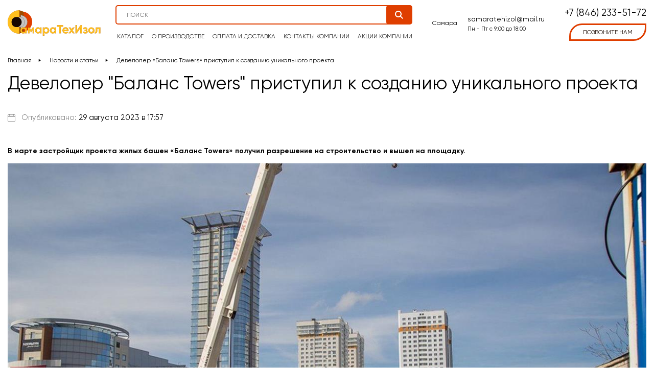

--- FILE ---
content_type: text/html; charset=UTF-8
request_url: https://mineralovatnye-cilindri.ru/news/developer-balans-towers-pristupil-k-sozdaniju-unikalnogo-proekta/
body_size: 10037
content:
<!DOCTYPE html>
<html lang="ru-RU" prefix="og: http://ogp.me/ns# article: http://ogp.me/ns/article# profile: http://ogp.me/ns/profile# fb: http://ogp.me/ns/fb#" >
<head>
	<title>Девелопер &quot;Баланс Towers&quot; приступил к созданию уникального проекта</title>
	<meta name="viewport" content="width=device-width, initial-scale=1.0">
	<meta http-equiv="Content-Type" content="text/html; charset=utf-8" />
	<link rel="stylesheet" href="/templates/mineralovatnye-cilindry-dlya-trub-rf/style.css?v=118" />
	<link rel="stylesheet" href="/templates/mineralovatnye-cilindry-dlya-trub-rf/css/media.css?v=98" />
	<link rel="shortcut icon" type="image/png" href="/templates/mineralovatnye-cilindry-dlya-trub-rf/favicon.png" />
	
	<meta name="yandex-verification" content="f01c7450bccca17d" />
	<meta name="yandex-verification" content="da0b35abd391067a" />
	<meta name="yandex-verification" content="f54bc4085a0f2ea3" />

	<!-- Font Preload -->
	<link rel="preload" href="/templates/mineralovatnye-cilindry-dlya-trub-rf/fonts/Gilroy-Regular.woff2" as="font" crossorigin />
	<link rel="preload" href="/templates/mineralovatnye-cilindry-dlya-trub-rf/fonts/Gilroy-Bold.woff2" as="font" crossorigin/>

	
	<!-- This site is optimized with the Yoast SEO plugin v15.5 - https://yoast.com/wordpress/plugins/seo/ -->
	<meta name="description" content="Баланс Towers приступил к созданию уникального проекта | Новости завода СамараТехИзол 🚚 Быстрая доставка по всем регионам России ☎️ Звоните +7 (846) 233-57-13" />
	<meta name="robots" content="index, follow" >
	<meta property="og:locale" content="ru_RU" >
	<meta property="og:type" content="article" >
	<meta property="og:title" content="Девелопер &quot;Баланс Towers&quot; приступил к созданию уникального проекта" >
	<meta property="og:description" content="Баланс Towers приступил к созданию уникального проекта | Новости завода СамараТехИзол 🚚 Быстрая доставка по всем регионам России ☎️ Звоните +7 (846) 233-57-13" >
	<meta property="og:url" content="https://mineralovatnye-cilindri.ru/news/developer-balans-towers-pristupil-k-sozdaniju-unikalnogo-proekta/" >
	<meta property="og:site_name" content="СамараТехИзол" >
	<meta property="article:published_time" content="2023-08-29T14:57:00+00:00" >
	<meta property="article:modified_time" content="2024-07-01T17:07:44+00:00" >
	<meta property="og:image" content="https://mineralovatnye-cilindri.ru/templates/mineralovatnye-cilindry-dlya-trub-rf/images/logo.png" >
	<meta property="og:image:width" content="182" >
	<meta property="og:image:height" content="50" >
	<meta name="twitter:card" content="summary_large_image">
	<meta name="twitter:label1" content="Написано автором">
	<meta name="twitter:data1" content="admin">
	<meta name="twitter:label2" content="Примерное время для чтения">
	<meta name="twitter:data2" content="0 минут">
	<script type="application/ld+json" class="yoast-schema-graph">{"@context":"https://schema.org","@graph":[{"@type":"WebSite","@id":"https://mineralovatnye-cilindri.ru/#website","url":"https://mineralovatnye-cilindri.ru/","name":"\u0421\u0430\u043c\u0430\u0440\u0430\u0422\u0435\u0445\u0418\u0437\u043e\u043b","description":"\u0421\u0430\u043c\u0430\u0440\u0430\u0422\u0435\u0445\u0418\u0437\u043e\u043b","inLanguage":"ru-RU"},{"@type":"ImageObject","@id":"https://mineralovatnye-cilindri.ru/wp-content/uploads/2023/09/6f1cb3a1-88cb-42e9-9976-0187386c1432.jpg","inLanguage":"ru-RU","url":"https://mineralovatnye-cilindri.ru/wp-content/uploads/2023/09/6f1cb3a1-88cb-42e9-9976-0187386c1432.jpg","width":1280,"height":853},{"@type":"WebPage","@id":"https://mineralovatnye-cilindri.ru/news/developer-balans-towers-pristupil-k-sozdaniju-unikalnogo-proekta/#webpage","url":"https://mineralovatnye-cilindri.ru/news/developer-balans-towers-pristupil-k-sozdaniju-unikalnogo-proekta/","name":"\u0414\u0435\u0432\u0435\u043b\u043e\u043f\u0435\u0440 \"\u0411\u0430\u043b\u0430\u043d\u0441 Towers\" \u043f\u0440\u0438\u0441\u0442\u0443\u043f\u0438\u043b \u043a\u00a0\u0441\u043e\u0437\u0434\u0430\u043d\u0438\u044e \u0443\u043d\u0438\u043a\u0430\u043b\u044c\u043d\u043e\u0433\u043e \u043f\u0440\u043e\u0435\u043a\u0442\u0430","isPartOf":{"@id":"https://mineralovatnye-cilindri.ru/#website"},"primaryImageOfPage":{"@id":"https://cilindri-dlya-trub.ru/news/developer-balans-towers-pristupil-k-sozdaniju-unikalnogo-proekta/#primaryimage"},"datePublished":"2023-08-29T14:57:00+00:00","dateModified":"2024-07-01T17:07:44+00:00","description":null,"inLanguage":"ru-RU"}]}</script>
	<!-- / Yoast SEO plugin. -->


<link rel='stylesheet' id='wp-block-library-css' href='https://mineralovatnye-cilindri.ru/wp-includes/css/dist/block-library/style.min.css?ver=6.5.5' media='all' />
<style id='classic-theme-styles-inline-css'>
/*! This file is auto-generated */
.wp-block-button__link{color:#fff;background-color:#32373c;border-radius:9999px;box-shadow:none;text-decoration:none;padding:calc(.667em + 2px) calc(1.333em + 2px);font-size:1.125em}.wp-block-file__button{background:#32373c;color:#fff;text-decoration:none}
</style>
<style id='global-styles-inline-css'>
body{--wp--preset--color--black: #000000;--wp--preset--color--cyan-bluish-gray: #abb8c3;--wp--preset--color--white: #ffffff;--wp--preset--color--pale-pink: #f78da7;--wp--preset--color--vivid-red: #cf2e2e;--wp--preset--color--luminous-vivid-orange: #ff6900;--wp--preset--color--luminous-vivid-amber: #fcb900;--wp--preset--color--light-green-cyan: #7bdcb5;--wp--preset--color--vivid-green-cyan: #00d084;--wp--preset--color--pale-cyan-blue: #8ed1fc;--wp--preset--color--vivid-cyan-blue: #0693e3;--wp--preset--color--vivid-purple: #9b51e0;--wp--preset--gradient--vivid-cyan-blue-to-vivid-purple: linear-gradient(135deg,rgba(6,147,227,1) 0%,rgb(155,81,224) 100%);--wp--preset--gradient--light-green-cyan-to-vivid-green-cyan: linear-gradient(135deg,rgb(122,220,180) 0%,rgb(0,208,130) 100%);--wp--preset--gradient--luminous-vivid-amber-to-luminous-vivid-orange: linear-gradient(135deg,rgba(252,185,0,1) 0%,rgba(255,105,0,1) 100%);--wp--preset--gradient--luminous-vivid-orange-to-vivid-red: linear-gradient(135deg,rgba(255,105,0,1) 0%,rgb(207,46,46) 100%);--wp--preset--gradient--very-light-gray-to-cyan-bluish-gray: linear-gradient(135deg,rgb(238,238,238) 0%,rgb(169,184,195) 100%);--wp--preset--gradient--cool-to-warm-spectrum: linear-gradient(135deg,rgb(74,234,220) 0%,rgb(151,120,209) 20%,rgb(207,42,186) 40%,rgb(238,44,130) 60%,rgb(251,105,98) 80%,rgb(254,248,76) 100%);--wp--preset--gradient--blush-light-purple: linear-gradient(135deg,rgb(255,206,236) 0%,rgb(152,150,240) 100%);--wp--preset--gradient--blush-bordeaux: linear-gradient(135deg,rgb(254,205,165) 0%,rgb(254,45,45) 50%,rgb(107,0,62) 100%);--wp--preset--gradient--luminous-dusk: linear-gradient(135deg,rgb(255,203,112) 0%,rgb(199,81,192) 50%,rgb(65,88,208) 100%);--wp--preset--gradient--pale-ocean: linear-gradient(135deg,rgb(255,245,203) 0%,rgb(182,227,212) 50%,rgb(51,167,181) 100%);--wp--preset--gradient--electric-grass: linear-gradient(135deg,rgb(202,248,128) 0%,rgb(113,206,126) 100%);--wp--preset--gradient--midnight: linear-gradient(135deg,rgb(2,3,129) 0%,rgb(40,116,252) 100%);--wp--preset--font-size--small: 13px;--wp--preset--font-size--medium: 20px;--wp--preset--font-size--large: 36px;--wp--preset--font-size--x-large: 42px;--wp--preset--spacing--20: 0.44rem;--wp--preset--spacing--30: 0.67rem;--wp--preset--spacing--40: 1rem;--wp--preset--spacing--50: 1.5rem;--wp--preset--spacing--60: 2.25rem;--wp--preset--spacing--70: 3.38rem;--wp--preset--spacing--80: 5.06rem;--wp--preset--shadow--natural: 6px 6px 9px rgba(0, 0, 0, 0.2);--wp--preset--shadow--deep: 12px 12px 50px rgba(0, 0, 0, 0.4);--wp--preset--shadow--sharp: 6px 6px 0px rgba(0, 0, 0, 0.2);--wp--preset--shadow--outlined: 6px 6px 0px -3px rgba(255, 255, 255, 1), 6px 6px rgba(0, 0, 0, 1);--wp--preset--shadow--crisp: 6px 6px 0px rgba(0, 0, 0, 1);}:where(.is-layout-flex){gap: 0.5em;}:where(.is-layout-grid){gap: 0.5em;}body .is-layout-flex{display: flex;}body .is-layout-flex{flex-wrap: wrap;align-items: center;}body .is-layout-flex > *{margin: 0;}body .is-layout-grid{display: grid;}body .is-layout-grid > *{margin: 0;}:where(.wp-block-columns.is-layout-flex){gap: 2em;}:where(.wp-block-columns.is-layout-grid){gap: 2em;}:where(.wp-block-post-template.is-layout-flex){gap: 1.25em;}:where(.wp-block-post-template.is-layout-grid){gap: 1.25em;}.has-black-color{color: var(--wp--preset--color--black) !important;}.has-cyan-bluish-gray-color{color: var(--wp--preset--color--cyan-bluish-gray) !important;}.has-white-color{color: var(--wp--preset--color--white) !important;}.has-pale-pink-color{color: var(--wp--preset--color--pale-pink) !important;}.has-vivid-red-color{color: var(--wp--preset--color--vivid-red) !important;}.has-luminous-vivid-orange-color{color: var(--wp--preset--color--luminous-vivid-orange) !important;}.has-luminous-vivid-amber-color{color: var(--wp--preset--color--luminous-vivid-amber) !important;}.has-light-green-cyan-color{color: var(--wp--preset--color--light-green-cyan) !important;}.has-vivid-green-cyan-color{color: var(--wp--preset--color--vivid-green-cyan) !important;}.has-pale-cyan-blue-color{color: var(--wp--preset--color--pale-cyan-blue) !important;}.has-vivid-cyan-blue-color{color: var(--wp--preset--color--vivid-cyan-blue) !important;}.has-vivid-purple-color{color: var(--wp--preset--color--vivid-purple) !important;}.has-black-background-color{background-color: var(--wp--preset--color--black) !important;}.has-cyan-bluish-gray-background-color{background-color: var(--wp--preset--color--cyan-bluish-gray) !important;}.has-white-background-color{background-color: var(--wp--preset--color--white) !important;}.has-pale-pink-background-color{background-color: var(--wp--preset--color--pale-pink) !important;}.has-vivid-red-background-color{background-color: var(--wp--preset--color--vivid-red) !important;}.has-luminous-vivid-orange-background-color{background-color: var(--wp--preset--color--luminous-vivid-orange) !important;}.has-luminous-vivid-amber-background-color{background-color: var(--wp--preset--color--luminous-vivid-amber) !important;}.has-light-green-cyan-background-color{background-color: var(--wp--preset--color--light-green-cyan) !important;}.has-vivid-green-cyan-background-color{background-color: var(--wp--preset--color--vivid-green-cyan) !important;}.has-pale-cyan-blue-background-color{background-color: var(--wp--preset--color--pale-cyan-blue) !important;}.has-vivid-cyan-blue-background-color{background-color: var(--wp--preset--color--vivid-cyan-blue) !important;}.has-vivid-purple-background-color{background-color: var(--wp--preset--color--vivid-purple) !important;}.has-black-border-color{border-color: var(--wp--preset--color--black) !important;}.has-cyan-bluish-gray-border-color{border-color: var(--wp--preset--color--cyan-bluish-gray) !important;}.has-white-border-color{border-color: var(--wp--preset--color--white) !important;}.has-pale-pink-border-color{border-color: var(--wp--preset--color--pale-pink) !important;}.has-vivid-red-border-color{border-color: var(--wp--preset--color--vivid-red) !important;}.has-luminous-vivid-orange-border-color{border-color: var(--wp--preset--color--luminous-vivid-orange) !important;}.has-luminous-vivid-amber-border-color{border-color: var(--wp--preset--color--luminous-vivid-amber) !important;}.has-light-green-cyan-border-color{border-color: var(--wp--preset--color--light-green-cyan) !important;}.has-vivid-green-cyan-border-color{border-color: var(--wp--preset--color--vivid-green-cyan) !important;}.has-pale-cyan-blue-border-color{border-color: var(--wp--preset--color--pale-cyan-blue) !important;}.has-vivid-cyan-blue-border-color{border-color: var(--wp--preset--color--vivid-cyan-blue) !important;}.has-vivid-purple-border-color{border-color: var(--wp--preset--color--vivid-purple) !important;}.has-vivid-cyan-blue-to-vivid-purple-gradient-background{background: var(--wp--preset--gradient--vivid-cyan-blue-to-vivid-purple) !important;}.has-light-green-cyan-to-vivid-green-cyan-gradient-background{background: var(--wp--preset--gradient--light-green-cyan-to-vivid-green-cyan) !important;}.has-luminous-vivid-amber-to-luminous-vivid-orange-gradient-background{background: var(--wp--preset--gradient--luminous-vivid-amber-to-luminous-vivid-orange) !important;}.has-luminous-vivid-orange-to-vivid-red-gradient-background{background: var(--wp--preset--gradient--luminous-vivid-orange-to-vivid-red) !important;}.has-very-light-gray-to-cyan-bluish-gray-gradient-background{background: var(--wp--preset--gradient--very-light-gray-to-cyan-bluish-gray) !important;}.has-cool-to-warm-spectrum-gradient-background{background: var(--wp--preset--gradient--cool-to-warm-spectrum) !important;}.has-blush-light-purple-gradient-background{background: var(--wp--preset--gradient--blush-light-purple) !important;}.has-blush-bordeaux-gradient-background{background: var(--wp--preset--gradient--blush-bordeaux) !important;}.has-luminous-dusk-gradient-background{background: var(--wp--preset--gradient--luminous-dusk) !important;}.has-pale-ocean-gradient-background{background: var(--wp--preset--gradient--pale-ocean) !important;}.has-electric-grass-gradient-background{background: var(--wp--preset--gradient--electric-grass) !important;}.has-midnight-gradient-background{background: var(--wp--preset--gradient--midnight) !important;}.has-small-font-size{font-size: var(--wp--preset--font-size--small) !important;}.has-medium-font-size{font-size: var(--wp--preset--font-size--medium) !important;}.has-large-font-size{font-size: var(--wp--preset--font-size--large) !important;}.has-x-large-font-size{font-size: var(--wp--preset--font-size--x-large) !important;}
.wp-block-navigation a:where(:not(.wp-element-button)){color: inherit;}
:where(.wp-block-post-template.is-layout-flex){gap: 1.25em;}:where(.wp-block-post-template.is-layout-grid){gap: 1.25em;}
:where(.wp-block-columns.is-layout-flex){gap: 2em;}:where(.wp-block-columns.is-layout-grid){gap: 2em;}
.wp-block-pullquote{font-size: 1.5em;line-height: 1.6;}
</style>
<script src="https://mineralovatnye-cilindri.ru/wp-includes/js/jquery/jquery.min.js?ver=3.7.1" id="jquery-core-js"></script>
<script src="https://mineralovatnye-cilindri.ru/wp-includes/js/jquery/jquery-migrate.min.js?ver=3.4.1" id="jquery-migrate-js"></script>

	<noscript><style>.woocommerce-product-gallery{ opacity: 1 !important; }</style></noscript>
	<link rel="canonical" href="https://mineralovatnye-cilindri.ru/news/developer-balans-towers-pristupil-k-sozdaniju-unikalnogo-proekta/" />

	<!-- Разметка JSON-LD, созданная Мастером разметки структурированных данных Google. -->
	<script type="application/ld+json">
	[
	  {
	    "@context": "http://schema.org",
	    "@type": "LocalBusiness",
	    "name": "СамараТехИзол",
	    "telephone": "+7 (846) 233-51-72",
	    "email": "samaratehizol@mail.ru"
	  },
	  {
	    "@context": "http://schema.org",
	    "@type": "LocalBusiness",
	    "email": "samaratehizol@mail.ru",
	    "address": {
	      "@type": "PostalAddress",
	      "streetAddress": "г. Самара, Демократическая улица, 45А"
	    },
	    "openingHoursSpecification": {
	      "@type": "OpeningHoursSpecification",
	      "dayOfWeek": {
	        "@type": "DayOfWeek",
	        "name": "Понедельник - Пятница"
	      }
	    }
	  }
	]
	</script>
	
	<script type="text/javascript" async src="https://app.uiscom.ru/static/cs.min.js?k=CXqx2Q7Bnwdbkp4WlYsf9DgRN3tW8GYz"></script>
</head>
<body class="cache_page post-template-default single single-post postid-39189 single-format-standard not_first_screen theme-xs_business woocommerce-no-js" >
<div class="xs_overflow_container" id="highest-top">
<div class="main-background">

	<header class="header">
		<div class="container">
			<div class="header__inner">
				<a class="header__logotip" href="https://mineralovatnye-cilindri.ru">
					<img class="header__img-mobile" src="/templates/mineralovatnye-cilindry-dlya-trub-rf/images/logo-mobile.png" alt="СамараТехИзол" width="49" height="47">
					<img class="header__img-main" src="/templates/mineralovatnye-cilindry-dlya-trub-rf/images/logo.png" alt="СамараТехИзол" width="182" height="50">
				</a>
				
				<nav>
	                <div class="container">
	                    <div class="menu_container">
	                        <span class="close"></span>
	                        <div class="menu_wrapper">
	                            <div class="menu_wrapper_inner">

	                                <div class="header__menu header-menu"><ul class="header-menu__ul"><li id="menu-item-39004" class="menu-item menu-item-type-post_type menu-item-object-page menu-item-39004"><a href="https://mineralovatnye-cilindri.ru/catalog/">Каталог</a></li>
<li id="menu-item-47" class="menu-item menu-item-type-post_type menu-item-object-page menu-item-47"><a href="https://mineralovatnye-cilindri.ru/o-proizvodstve/">О производстве</a></li>
<li id="menu-item-45" class="menu-item menu-item-type-post_type menu-item-object-page menu-item-45"><a href="https://mineralovatnye-cilindri.ru/oplata-i-dostavka/">Оплата и доставка</a></li>
<li id="menu-item-42" class="menu-item menu-item-type-post_type menu-item-object-page menu-item-has-children menu-item-42"><a href="https://mineralovatnye-cilindri.ru/kontakty/">Контакты компании</a>
<ul class="sub-menu">
	<li id="menu-item-39331" class="menu-item menu-item-type-post_type menu-item-object-page menu-item-39331"><a href="https://mineralovatnye-cilindri.ru/punkty-samovyvoza/">Где купить</a></li>
	<li id="menu-item-39329" class="menu-item menu-item-type-post_type menu-item-object-page menu-item-39329"><a href="https://mineralovatnye-cilindri.ru/kontakty/shema-proezda/">Схема проезда</a></li>
</ul>
</li>
<li id="menu-item-39003" class="menu-item menu-item-type-post_type menu-item-object-page menu-item-39003"><a href="https://mineralovatnye-cilindri.ru/sales/">Акции компании</a></li>
</ul></div>

						            <div class="header__search search-box">
						            	<form class="searchform" role="search" method="get" action="https://mineralovatnye-cilindri.ru"><input type="text" autocomplete="off" value="" name="s" class="searchform__input" placeholder="Поиск"><input type="hidden" value="product" name="post_type"><input type="submit" value="Искать" class="searchform__submit"></form>
						            </div>

	                                <div class="footer">
	                                    <div class="xs_flex xs_middle">
	                                        <a href="tel:+78462335172" class="phone">+7 (846) 233-51-72</a>
	                                        <div class="recall">
	                                            <a href="#xs_recall" data-theme="Мы вам перезвоним" data-button="Заказать звонок" data-description="Оставьте свои контактные данные и в ближайшее время мы свяжемся с Вами и ответим на все Ваши вопросы."
	                                            class="fancybox btn">Заказать звонок</a>
	                                        </div>
	                                    </div>
	                                    <a href="mailto:samaratehizol@mail.ru" class="email">samaratehizol@mail.ru</a>
	                                    <div class="bottom_line">
	                                        Copyright © 2026	                                    </div>
	                                </div>
	                            </div>
	                        </div>
	                    </div>
	                </div>
	            </nav>

				<div class="header__case">
					<div class="header__city">Самара</div>
					<div class="header__wrp">
						<a class="header__mail" href="mailto:samaratehizol@mail.ru">samaratehizol@mail.ru</a>
						<span class="header__worktime">Пн - Пт с 9:00 до 18:00</span>
					</div>
				</div>

				<div class="header__phones header-phones">
					<a href="tel:+78462335172" class="header-phones__tel">+7 (846) 233-51-72</a>
					<div class="header-phones__wr-recall">
						<a href="#xs_recall" class="header-phones__recall btn" data-button="Заказать" data-fancybox>позвоните нам</a>
					</div>
				</div>

				<div class="header__burger buttonMenu">
					<span></span>
				</div>
			</div>
		</div>

		<div class="header__drop-menu drop-menu">
			<div class="container">
				<ul class="drop-menu__ul drop-menu__ul--39004"><li class="drop-menu__li">
							<a class="drop-menu__link" href="https://mineralovatnye-cilindri.ru/catalog/mineralovatnye/">Цилиндры минераловатные</a>
						</li><li class="drop-menu__li">
							<a class="drop-menu__link" href="https://mineralovatnye-cilindri.ru/catalog/maty-mineralovatnye/">Маты минераловатные</a>
						</li><li class="drop-menu__li">
							<a class="drop-menu__link" href="https://mineralovatnye-cilindri.ru/catalog/metallicheskie-obolochki/">Металлические оболочки</a>
						</li><li class="drop-menu__li">
							<a class="drop-menu__link" href="https://mineralovatnye-cilindri.ru/catalog/negorjuchie-folgirovannye-cilindry/">Негорючие фольгированные цилиндры</a>
						</li><li class="drop-menu__li">
							<a class="drop-menu__link" href="https://mineralovatnye-cilindri.ru/catalog/skorlupa-dlja-trub/">Скорлупа для труб</a>
						</li><li class="drop-menu__li">
							<a class="drop-menu__link" href="https://mineralovatnye-cilindri.ru/catalog/teploizoljacija-dlja-trub/">Теплоизоляция для труб</a>
						</li><li class="drop-menu__li">
							<a class="drop-menu__link" href="https://mineralovatnye-cilindri.ru/catalog/teploizoljacija-na-osnove-vspenennogo-kauchuka/">Теплоизоляция на основе вспененного каучука</a>
						</li><li class="drop-menu__li">
							<a class="drop-menu__link" href="https://mineralovatnye-cilindri.ru/catalog/teploizoljacija-na-osnove-vspenennogo-polijetilena/">Теплоизоляция на основе вспененного полиэтилена</a>
						</li><li class="drop-menu__li">
							<a class="drop-menu__link" href="https://mineralovatnye-cilindri.ru/catalog/termochehly/">Термочехлы</a>
						</li><li class="drop-menu__li">
							<a class="drop-menu__link" href="https://mineralovatnye-cilindri.ru/catalog/teploizoljacija-truboprovodov/">Теплоизоляция трубопроводов</a>
						</li><li class="drop-menu__li">
							<a class="drop-menu__link" href="https://mineralovatnye-cilindri.ru/catalog/uteplitel-dlja-trub/">Утеплитель для труб</a>
						</li><li class="drop-menu__li">
							<a class="drop-menu__link" href="https://mineralovatnye-cilindri.ru/catalog/cilindry-kashirovannye/">Цилиндры кашированные</a>
						</li><li class="drop-menu__li">
							<a class="drop-menu__link" href="https://mineralovatnye-cilindri.ru/catalog/bazaltovye-cilindry-dlja-trub/">Базальтовые цилиндры для труб</a>
						</li><li class="drop-menu__li">
							<a class="drop-menu__link" href="https://mineralovatnye-cilindri.ru/catalog/cilindry-teploizoljacionnye/">Цилиндры теплоизоляционные</a>
						</li><li class="drop-menu__li">
							<a class="drop-menu__link" href="https://mineralovatnye-cilindri.ru/catalog/cilindr-bazaltovyj-kashirovannyj/">Цилиндр базальтовый кашированный</a>
						</li><li class="drop-menu__li">
							<a class="drop-menu__link" href="https://mineralovatnye-cilindri.ru/catalog/mineralovatnye-cilindry-dlja-trub/">Минераловатные цилиндры для труб</a>
						</li><li class="drop-menu__li">
							<a class="drop-menu__link" href="https://mineralovatnye-cilindri.ru/catalog/cilindry-navivnye/">Навивные продукты</a>
						</li><li class="drop-menu__li">
							<a class="drop-menu__link" href="https://mineralovatnye-cilindri.ru/catalog/izoljacija-k-flex/">Изоляция K-flex</a>
						</li><li class="drop-menu__li">
							<a class="drop-menu__link" href="https://mineralovatnye-cilindri.ru/catalog/izoljacija-thermaflex/">Изоляция Thermaflex</a>
						</li><li class="drop-menu__li">
							<a class="drop-menu__link" href="https://mineralovatnye-cilindri.ru/catalog/uteplitel-jenergofleks/">Утеплитель Энергофлекс</a>
						</li><li class="drop-menu__li">
							<a class="drop-menu__link" href="https://mineralovatnye-cilindri.ru/catalog/ognezashhita/">Огнезащита</a>
						</li><li class="drop-menu__li">
							<a class="drop-menu__link" href="https://mineralovatnye-cilindri.ru/catalog/teploizoljacionnye-maty/">Теплоизоляционные маты</a>
						</li></ul>

				<ul class="drop-menu__ul drop-menu__ul--47">
					<li class="drop-menu__li">
						<a class="drop-menu__link" href="/o-proizvodstve/vakansii/">Вакансии интернет-магазина</a>
					</li>
					<li class="drop-menu__li">
						<a class="drop-menu__link" href="/news/">Новости и статьи</a>
					</li>
					<li class="drop-menu__li">
						<a class="drop-menu__link" href="/otzyvy/">Отзывы о компании</a>
					</li>
					<li class="drop-menu__li">
						<a class="drop-menu__link" href="/blog/">Блог компании</a>
					</li>
					<li class="drop-menu__li">
						<a class="drop-menu__link" href="/faq/">Вопросы и ответы</a>
					</li>
				</ul>

			</div>
		</div>
	</header></div><div class="wr_breadcrumbs"><div class="container"><div class="breadcrumbs"><ul><li><a href="https://mineralovatnye-cilindri.ru">Главная</a></li><li><a href="https://mineralovatnye-cilindri.ru/news/">Новости и статьи</a></li><li>Девелопер &#171;Баланс Towers&#187; приступил к созданию уникального проекта</li></ul></div></div></div><div class="title_container"><div class="container"><h1>Девелопер "Баланс Towers" приступил к созданию уникального проекта</h1></div></div><div class="container"><div class="info_panel"><div class="date">Опубликовано: <span>29 августа 2023 в 17:57</span></div></div><div class="wr_minder"><div class="minder xs_flex"><div class="text">
<p><strong>В&nbsp;марте застройщик проекта жилых башен &#171;Баланс Towers&#187; получил разрешение на&nbsp;строительство и&nbsp;вышел на&nbsp;площадку.</strong></p>


<p><img fetchpriority="high" decoding="async" class="alignnone size-full wp-image-39190" src="https://mineralovatnye-cilindri.ru/wp-content/uploads/2023/09/6f1cb3a1-88cb-42e9-9976-0187386c1432.jpg" alt="Девелопер &quot;Баланс Towers&quot; приступил к созданию уникального проекта" width="1280" height="853" srcset="https://mineralovatnye-cilindri.ru/wp-content/uploads/2023/09/6f1cb3a1-88cb-42e9-9976-0187386c1432.jpg 1280w, https://mineralovatnye-cilindri.ru/wp-content/uploads/2023/09/6f1cb3a1-88cb-42e9-9976-0187386c1432-600x400.jpg 600w" sizes="(max-width: 1280px) 100vw, 1280px" /></p><div class="clear"></div><br/><a href="https://mineralovatnye-cilindri.ru/news/">← Все новости</a></div></div></div></div><footer class="afooter">
		<div class="container">
			<div class="afooter__inner">
				<div class="afooter__first">
					<a href="https://mineralovatnye-cilindri.ru" class="afooter__logo">
						<img class="this__img" src="/templates/mineralovatnye-cilindry-dlya-trub-rf/images/logo.png" alt="logo" width="182" height="50" loading="lazy">
					</a>

					<div class="cards-icons">
						<div class="cards-icons__item cards-icons__item--mir"></div>
						<div class="cards-icons__item cards-icons__item--master"></div>
						<div class="cards-icons__item cards-icons__item--visa"></div>
					</div>

					<div class="footer-soc">
						<script src="https://yastatic.net/share2/share.js"></script>
						<div class="ya-share2" data-curtain data-size="l" data-shape="round" data-services="vkontakte,odnoklassniki,twitter"></div>
					</div>
				</div>

				<div class="afooter__menu fmain-menu">
					<div class="fmain-menu__focus">
						<ul class="fmain-menu__ul fmain-menu__ul-main">
							<li>
								<a href="https://mineralovatnye-cilindri.ru/o-proizvodstve/">О производстве</a>
							</li>
							<li>
								<a href="https://mineralovatnye-cilindri.ru/faq/">Вопросы и ответы</a>
							</li>

							<li>
								<a href="https://mineralovatnye-cilindri.ru/o-proizvodstve/vakansii/">Вакансии интернет-магазина</a>
							</li>
							<li>
								<a href="https://mineralovatnye-cilindri.ru/blog/">Блог компании</a>
							</li>

							<li>
								<a href="https://mineralovatnye-cilindri.ru/o-proizvodstve/sertifikaty/">Сертификаты</a>
							</li>
							<li>
								<a href="https://mineralovatnye-cilindri.ru/otzyvy/">Отзывы о компании</a>
							</li>

							<li>
								<a href="https://mineralovatnye-cilindri.ru/o-proizvodstve/optovye-prodazhi/">Оптовые продажи</a>
							</li>
							<li>
								<a href="https://mineralovatnye-cilindri.ru/oplata-i-dostavka/">Оплата и доставка</a>
							</li>

							<li>
								<a href="https://mineralovatnye-cilindri.ru/o-proizvodstve/partnerskaja-programma/">Партнерская программа</a>
							</li>

							<li>
								<a href="https://mineralovatnye-cilindri.ru/politika-konfidencialnosti/">Политика конфиденциальности</a>
							</li>
							<li>
								<a href="https://mineralovatnye-cilindri.ru/news/">Новости и статьи</a>
							</li>
						</ul>
					</div>
					<div class="fmain-menu__side">
						<ul class="fmain-menu__ul">
							<li><a href="https://mineralovatnye-cilindri.ru/catalog/">Каталог</a></li>

							<li class="fmain-menu__sub"><a href="/catalog/mineralovatnye/">Цилиндры минераловатные</a></li>
							<li class="fmain-menu__sub"><a href="/catalog/mineralovatnye/bez-pokrytija/">Цилиндры без покрытия</a></li>
							<li class="fmain-menu__sub"><a href="/catalog/maty-mineralovatnye/">Маты минераловатные</a></li>
							<li class="fmain-menu__sub"><a href="/catalog/mineralovatnye/otvody-perehody-trojniki/">Отводы минераловатные</a></li>
							<li class="fmain-menu__sub"><a href="/catalog/teploizoljacionnye-maty/">Теплоизоляционные маты</a></li>

							<li class="fmain-menu__sub"><a href="/catalog/metallicheskie-obolochki/aljuminievye/">Алюминиевые оболочки</a></li>
							<li class="fmain-menu__sub"><a href="/catalog/teploizoljacija-truboprovodov/">Теплоизоляция трубопроводов</a></li>
							<li class="fmain-menu__sub"><a href="/catalog/metallicheskie-obolochki/">Металлические оболочки</a></li>
							<li class="fmain-menu__sub"><a href="/catalog/skorlupa-dlja-trub/skorlupa-ppu-dlja-izoljacii-trub/">Скорлупа ППУ</a></li>
							<li class="fmain-menu__sub"><a href="/catalog/negorjuchie-folgirovannye-cilindry/">Негорючие фольгированные цилиндры</a></li>

							<li>
								<a href="https://mineralovatnye-cilindri.ru/kontakty/">Контакты компании</a>
							</li>
							<li>
								<a href="https://mineralovatnye-cilindri.ru/karta-sayta/">Карта сайта</a>
							</li>
							<li>
								<a href="https://mineralovatnye-cilindri.ru/punkty-samovyvoza/">Пункты самовывоза</a>
							</li>
						</ul>
					</div>
				</div>

				<div class="afooter__cont">
					<div class="afooter__cont-tlt">Контакты</div>
					<a class="afooter__mail" href="mailto:samaratehizol@mail.ru">samaratehizol@mail.ru</a>
					<div class="afooter__wrtel">
						<a class="afooter__tel" href="tel:+78462335172">+7 (846) 233-51-72</a>
					</div>
					
					<p class="footer__address">
						<span>г. Самара, Демократическая улица, 45А</span>
					</p>

					<div class="footer__worktime">
						<div class="footer__worktime-title">Режим работы:</div>
						<div class="footer__worktime-day">Понедельник – Пятница с 09:00-19:00,<br/> Суббота и Воскресенье - выходной</div>
					</div>

					<a class="afooter__recall btn" href="#xs_recall" data-fancybox data-button="Заказать">Заказать звонок</a>
				</div>
			</div>
		</div>
	</footer><a class="mobile-scroll xs_hash" href="#highest-top">
		<svg class="icon-scroll-top">
			<use xlink:href="/templates/mineralovatnye-cilindry-dlya-trub-rf/images/sprite.svg#icon-scroll-top">
			</use>
		</svg>
	</a><div id="xs_recall" class="hide xs_modal">
		<div class="title">Заказ обратного звонка</div>
		<p class="description">Оставьте свои контактные данные и в ближайшее время мы свяжемся с Вами и ответим на все Ваши вопросы.</p>
		<form class="xs_send_form" data-yandexid="" enctype="multipart/form-data">
			<div class="xs_result"></div>
			<div class="name">Введите ваше имя</div>
			<input type="text" required name="xs_name" placeholder="Ваше имя" />
			<div class="name">Ваш телефон</div>
			<input type="text" required name="xs_phone" placeholder="+7 (___) ___-__-__" />
			<input type="hidden" name="send_it" value="y" />
			<input type="hidden" name="xs_theme" value="" />
			<input type="hidden" name="xs_link" value="" />
			<input type="hidden" name="xs_quantity" value="" />
			<div class="policy">
				<input type="checkbox" id="check999" name="check999" required checked />
				<label for="check999">Я согласен с <a href="https://mineralovatnye-cilindri.ru/politika-konfidencialnosti/" target="_blank">условиями</a> обработки персональных данных</label>
			</div>
			<input type="submit"  value="Оставить заявку" class="sanding btn xs_blue" />
		</form>
	</div><div id="wholesale" class="hide common-form xs_modal">
		<div class="title">Оптовая покупка</div>
		<form class="xs_send_form" data-yandexid="optovaya_pokupka" enctype="multipart/form-data">
			<div class="name">Введите ваше имя</div>
			<input type="text" required name="xs_name" placeholder="Ваше имя" />
			<div class="name">Ваш телефон</div>
			<input type="text" name="xs_phone" placeholder="+7 (___) ___-__-__" />
			<div class="name">Ваш Email</div>
			<input type="email" name="xs_email" required placeholder="Введите ваш email" class="email" />
			<div class="name">Желаемое количество</div>
			<input type="text" name="data[Желаемое количество]" placeholder="Введите кол-во" class="no-letters"/>

			<div class="xs_input">
				<label class="attach-field">
					<input type="file" accept=".doc,.docx,image/*,.pdf,.xls,.xlsx,.ppt,.pptx,.xml,application/msword,application/vnd.openxmlformats-officedocument.wordprocessingml.document" name="xs_attach" class="attach-field__input" onchange="if(jQuery(this).val() != '') {jQuery(this).parents('.attach-field').addClass('attach-field--active').find('.attach-field__text').html('Файл прикреплён')} else {jQuery(this).parents('.attach-field').removeClass('attach-field--active').find('.attach-field__text').html('Прикрепить файл')}">
					<span class="attach-field__btn">
						<span class="attach-field__inner">
							<span class="attach-field__icon">
								<svg class="attach-field__svg"><use xlink:href="/templates/mineralovatnye-cilindry-dlya-trub-rf/images/sprite.svg#icon-attach"></use></svg>
							</span>
							<span class="attach-field__text">Прикрепить файл</span>
						</span>
					</span>
				</label>
			</div>
			
			<input type="hidden" name="send_it" value="y" />
			<input type="hidden" name="xs_theme" value="Оптовая покупка" />
			<input type="hidden" name="xs_link" value="" />
			<br />
			<div class="policy">
				<input type="checkbox" id="check-mailling" name="data[Запрос на рассылку]" checked />
				<label for="check-mailling">Хочу получать информацию о заказе и рассылку</label>
			</div>
			<div class="policy">
				<input type="checkbox" id="check999_1" name="check999_1" required checked />
				<label for="check999_1">Я согласен с <a href="https://mineralovatnye-cilindri.ru/politika-konfidencialnosti/" target="_blank">условиями</a> обработки персональных данных</label>
			</div>
			<input type="submit"  value="Оставить заявку" class="sanding btn xs_blue" />
			<div class="xs_result"></div>
			<div class="also-order">Также вы можете прислать заказ на адрес <a href="mailto:samaratehizol@mail.ru">samaratehizol@mail.ru</a></div>
		</form>
	</div><div id="one-click" class="hide common-form xs_modal">
		<div class="title">Заказ в 1 клик</div>
		<form class="xs_send_form" data-yandexid="" enctype="multipart/form-data">
			<div class="name">Введите ваше имя</div>
			<input type="text" required name="xs_name" placeholder="Ваше имя" />
			<div class="name">Ваш телефон</div>
			<input type="text" name="xs_phone" placeholder="+7 (___) ___-__-__" />
			<div class="name">Ваш Email</div>
			<input type="email" name="xs_email" required placeholder="Введите ваш email" class="email" />
			<div class="name">Комментарий к заказу</div>
			<textarea name="data[Комментарий к заказу]" placeholder="Комментарий" class="no-letters-area"></textarea>

			<div class="xs_input">
				<label class="attach-field">
					<input type="file" accept=".doc,.docx,image/*,.pdf,.xls,.xlsx,.ppt,.pptx,.xml,application/msword,application/vnd.openxmlformats-officedocument.wordprocessingml.document" name="xs_attach" class="attach-field__input" onchange="if(jQuery(this).val() != '') {jQuery(this).parents('.attach-field').addClass('attach-field--active').find('.attach-field__text').html('Файл прикреплён')} else {jQuery(this).parents('.attach-field').removeClass('attach-field--active').find('.attach-field__text').html('Прикрепить файл')}">
					<span class="attach-field__btn">
						<span class="attach-field__inner">
							<span class="attach-field__icon">
								<svg class="attach-field__svg"><use xlink:href="/templates/mineralovatnye-cilindry-dlya-trub-rf/images/sprite.svg#icon-attach"></use></svg>
							</span>
							<span class="attach-field__text">Прикрепить файл</span>
						</span>
					</span>
				</label>
			</div>
			
			<input type="hidden" name="send_it" value="y" />
			<input type="hidden" name="xs_theme" value="Заказ в 1 клик" />
			<input type="hidden" name="xs_link" value="" />
			<br />
			<div class="policy">
				<input type="checkbox" id="check999_2" name="check999_2" required checked />
				<label for="check999_2">Я согласен с <a href="https://mineralovatnye-cilindri.ru/politika-konfidencialnosti/" target="_blank">условиями</a> обработки персональных данных</label>
			</div>
			<div class="one-click__down">
				<input type="submit"  value="Заказать" class="sanding btn xs_blue" />
				<div class="one-click__down-info">Внимание! Цены указаны ориентировочно и не являются публичной офертой. В связи с хаотичным ростом цен на материалы от заводов производителей, стоимость заказа рассчитывается индивидуально. </div>
			</div>
			<div class="xs_result"></div>
		</form>
	</div><div id="super-offer" class="hide common-form xs_modal">
		<div class="title">Спецпредложение для строителей</div>

		<ul class="super-offer__subtitle">
			<li>Фиксированная скидка в независимости от объема заказа</li>
			<li>Возможность изготовления в сжатые сроки, в том числе заказы которые «нужны были вчера»</li>
			<li>Спец условия для крупных объектов</li>
			<li>Полная поддержка технического специалиста</li>
			<li>Гарантированные сроки поставки</li>
			<li>Возможность производства нестандартной продукции</li>
		</ul> 

		<form class="xs_send_form" data-yandexid="specpredlojenie_dlya_stroitelei" enctype="multipart/form-data">
			<div class="name">Введите ваше имя</div>
			<input type="text" required name="xs_name" placeholder="Ваше имя" />
			<div class="name">Ваш телефон</div>
			<input type="text" name="xs_phone" placeholder="+7 (___) ___-__-__" />
			<div class="name">Ваш Email</div>
			<input type="email" name="xs_email" required placeholder="Введите ваш email" class="email" />
			<div class="name">Комментарий к заказу</div>
			<textarea name="data[Комментарий к заказу]" placeholder="Комментарий" class="no-letters-area"></textarea>

			<div class="xs_input">
				<label class="attach-field">
					<input type="file" accept=".doc,.docx,image/*,.pdf,.xls,.xlsx,.ppt,.pptx,.xml,application/msword,application/vnd.openxmlformats-officedocument.wordprocessingml.document" name="xs_attach" class="attach-field__input" onchange="if(jQuery(this).val() != '') {jQuery(this).parents('.attach-field').addClass('attach-field--active').find('.attach-field__text').html('Файл прикреплён')} else {jQuery(this).parents('.attach-field').removeClass('attach-field--active').find('.attach-field__text').html('Прикрепить файл')}">
					<span class="attach-field__btn">
						<span class="attach-field__inner">
							<span class="attach-field__icon">
								<svg class="attach-field__svg"><use xlink:href="/templates/mineralovatnye-cilindry-dlya-trub-rf/images/sprite.svg#icon-attach"></use></svg>
							</span>
							<span class="attach-field__text">Прикрепить файл</span>
						</span>
					</span>
				</label>
			</div>
			
			<input type="hidden" name="send_it" value="y" />
			<input type="hidden" name="xs_theme" value="Спецпредложение для строителей" />
			<input type="hidden" name="xs_link" value="" />
			<br />
			<div class="policy">
				<input type="checkbox" id="check999_22" name="check999_22" required checked />
				<label for="check999_22">Я согласен с <a href="https://mineralovatnye-cilindri.ru/politika-konfidencialnosti/" target="_blank">условиями</a> обработки персональных данных</label>
			</div>
			<div class="one-click__down">
				<input type="submit"  value="Заказать" class="sanding btn xs_blue" />
				<div class="one-click__down-info">Внимание! Цены указаны ориентировочно и не являются публичной офертой. В связи с хаотичным ростом цен на материалы от заводов производителей, стоимость заказа рассчитывается индивидуально. </div>
			</div>
			<div class="xs_result"></div>
		</form>
	</div><a class="help_button fancybox" href="/wp-content/themes/xs_business/load/quiz.php?link=" data-type="ajax">Калькулятор</a></div><script type="application/ld+json">{"@context":"https:\/\/schema.org\/","@type":"BreadcrumbList","itemListElement":[{"@type":"ListItem","position":1,"item":{"name":"\u0413\u043b\u0430\u0432\u043d\u0430\u044f","@id":"https:\/\/mineralovatnye-cilindri.ru"}},{"@type":"ListItem","position":2,"item":{"name":"\u0414\u0435\u0432\u0435\u043b\u043e\u043f\u0435\u0440 &amp;#171;\u0411\u0430\u043b\u0430\u043d\u0441 Towers&amp;#187; \u043f\u0440\u0438\u0441\u0442\u0443\u043f\u0438\u043b \u043a\u00a0\u0441\u043e\u0437\u0434\u0430\u043d\u0438\u044e \u0443\u043d\u0438\u043a\u0430\u043b\u044c\u043d\u043e\u0433\u043e \u043f\u0440\u043e\u0435\u043a\u0442\u0430","@id":"https:\/\/mineralovatnye-cilindri.ru\/news\/developer-balans-towers-pristupil-k-sozdaniju-unikalnogo-proekta\/"}}]}</script>	<script type="text/javascript">
		(function () {
			var c = document.body.className;
			c = c.replace(/woocommerce-no-js/, 'woocommerce-js');
			document.body.className = c;
		})()
	</script>
	<script src="https://mineralovatnye-cilindri.ru/wp-content/plugins/woocommerce/assets/js/jquery-blockui/jquery.blockUI.min.js?ver=2.70" id="jquery-blockui-js"></script>
<script src="https://mineralovatnye-cilindri.ru/wp-content/plugins/woocommerce/assets/js/js-cookie/js.cookie.min.js?ver=2.1.4" id="js-cookie-js"></script>
<script id="woocommerce-js-extra">
var woocommerce_params = {"ajax_url":"\/wp-admin\/admin-ajax.php","wc_ajax_url":"\/?wc-ajax=%%endpoint%%"};
</script>
<script src="https://mineralovatnye-cilindri.ru/wp-content/plugins/woocommerce/assets/js/frontend/woocommerce.min.js?ver=4.8.0" id="woocommerce-js"></script>
<script id="wc-cart-fragments-js-extra">
var wc_cart_fragments_params = {"ajax_url":"\/wp-admin\/admin-ajax.php","wc_ajax_url":"\/?wc-ajax=%%endpoint%%","cart_hash_key":"wc_cart_hash_9d7d5848d73b80b64214823ed06a32b4","fragment_name":"wc_fragments_9d7d5848d73b80b64214823ed06a32b4","request_timeout":"5000"};
</script>
<script src="https://mineralovatnye-cilindri.ru/wp-content/plugins/woocommerce/assets/js/frontend/cart-fragments.min.js?ver=4.8.0" id="wc-cart-fragments-js"></script>
<link rel="stylesheet" href="/templates/mineralovatnye-cilindry-dlya-trub-rf/fonts/font.css?p=2" />
	<link rel="stylesheet" href="/templates/mineralovatnye-cilindry-dlya-trub-rf/css/jquery.fancybox.css" />
	<link rel="stylesheet" href="/templates/mineralovatnye-cilindry-dlya-trub-rf/css/quiz.css" />
	<link rel="stylesheet" href="/templates/mineralovatnye-cilindry-dlya-trub-rf/css/slick.css" />
	<script src="/templates/mineralovatnye-cilindry-dlya-trub-rf/js/jquery.inputmask.js?p=9"></script>
	<script src="/templates/mineralovatnye-cilindry-dlya-trub-rf/js/jquery.fancybox.js?p=7"></script>
	<script src="/templates/mineralovatnye-cilindry-dlya-trub-rf/js/slick.js?p=9"></script>

	<script src="/templates/mineralovatnye-cilindry-dlya-trub-rf/js/jquery.cookie.js?p=7"></script>

	<script src="/templates/mineralovatnye-cilindry-dlya-trub-rf/js/noindex/noindex.js?p=51"></script>
	<script src="/templates/mineralovatnye-cilindry-dlya-trub-rf/js/template.js?p=52"></script>

	<!-- Yandex.Metrika counter -->
	<script type="text/javascript" >
	   (function(m,e,t,r,i,k,a){m[i]=m[i]||function(){(m[i].a=m[i].a||[]).push(arguments)};
	   m[i].l=1*new Date();
	   for (var j = 0; j < document.scripts.length; j++) {if (document.scripts[j].src === r) { return; }}
	   k=e.createElement(t),a=e.getElementsByTagName(t)[0],k.async=1,k.src=r,a.parentNode.insertBefore(k,a)})
	   (window, document, "script", "https://mc.yandex.ru/metrika/tag.js", "ym");

	   ym(95196229, "init", {
			clickmap:true,
			trackLinks:true,
			accurateTrackBounce:true,
			webvisor:true
	   });
	</script>
	<noscript><div><img src="https://mc.yandex.ru/watch/95196229" style="position:absolute; left:-9999px;" alt="" /></div></noscript>
	<!-- /Yandex.Metrika counter -->
</body>
</html>

--- FILE ---
content_type: text/css
request_url: https://mineralovatnye-cilindri.ru/templates/mineralovatnye-cilindry-dlya-trub-rf/style.css?v=118
body_size: 30340
content:
@charset "utf-8";
/*
Theme Name:   	Спецтехизоляция
Theme URI:    	https://xsite.pro
Author:       	XSite.PRO
Author URI:		https://xsite.pro
Description:  	Готовое решение для реализации интернет-магазина
Version:      	2.0
License:      	GNU General Public License v2 or later
License URI:  	https://xsite.pro
Text Domain:  	storefront
Tags:         	Интернет-магазин
*/
body,html{font-family:Gilroy,sans-serif;font-size:14px;color:#000;margin:0;padding:0;line-height:150%;cursor:default;text-align:left;min-width:100%;background:#fff;font-weight:400}

/* Защита от копирования */
html {
-webkit-touch-callout: none;
-webkit-user-select: none;
-khtml-user-select: none;
-moz-user-select: none;
-ms-user-select: none;
user-select: none;
} 

body.fix header{box-shadow:0 0 20px rgba(0,0,0,.1);border-bottom:0;z-index:999}
.main-background{padding-top:94px}
.title_container h1{margin-bottom:35px}







.header {
    padding: 10px 0;
}
.header__inner {
    display: flex;
    justify-content: space-between;
    align-items: center;
    gap: 12px;
    position: relative;
    z-index: 999;
    background-color: #fff;
}
.header__menu {
}
.header-menu {}
.header-menu__ul {
    margin: 0;
    padding: 0;

    display: flex;
    justify-content: flex-start;
    align-items: center;
    margin: 0 -8px;
}
.header-menu__ul li {
    list-style: none;
    margin: 0 8px;
}
.header-menu__ul li a {
    display: inline-block;
    vertical-align: top;
    color: #252525;
    font-size: 12px;
    font-weight: 400;
    line-height: 130%;
    text-transform: uppercase;
    transition: .2s all;

    border-bottom: 3px solid transparent;
}
.header-menu__ul li.current_page_item a,
.header-menu__ul li a.active,
.header-menu__ul li a:hover {
    border-bottom: 3px solid #9f4c00;
}
.header-menu__ul .sub-menu {
    display: none;
}
.header__logotip {}
.header__img-mobile {
    display: none;
}
.header__case {
    display: flex;
    justify-content: space-between;
    align-items: center;
    margin: 0 10px;
}



.header__box {}
.header__search {
    margin-bottom: 16px;
}
.search-box {}

.search-box .searchform {
    display: block;
    width: 100%;
}

.search-box .searchform__input {
    padding: 10px 75px 10px 20px !important;
    border-radius: 5px;
    z-index: 1;
    width: 100% !important;
    border: 2px solid #DF3E00;
    font-size: 12px;
    margin: 0;
}

.search-box .searchform__submit {
    position: absolute;
    z-index: 2;
    right: 1px;
    left: auto;
    top: 1px;
    bottom: 1px;
    overflow: hidden;
    padding: 0;
    text-indent: -1000px;
    white-space: nowrap;
    border: 0;
    width: 50px;
    cursor: pointer;
    background: url(images/search-white.svg) no-repeat 50% 50% / 16px;
    background-color: #DF3E00;
    /*border-left: 1px solid #ff3232;*/
}


.header__city {
    color: #000;
    font-size: 12px;
    font-weight: 400;
    margin-bottom: 5px;
}
.header__wrp {
    margin-left: 20px;
}
.header__worktime {
    font-size: 11px;
    line-height: 100%;
}
.header__mail {
    color: #000;
    font-size: 14px;
    font-style: normal;
    font-weight: 400;
    line-height: 120%;

    display: flex;
    justify-content: flex-start;
    align-items: center;
}
/*.header__mail::before {
    content: '';
    display: inline-block;
    vertical-align: middle;
    width: 24px;
    height: 24px;
    margin-right: 5px;
    background-image: url(images/icon-letterx.svg);
    background-repeat: no-repeat;
    background-position: 50% 50%;
    background-size: contain;
}*/
.header__burger {
    display: none;
}

.header__phones {
    text-align: right;
}
.header-phones {
}
.header-phones__tel {
    display: inline-block;
    vertical-align: top;
    color: #000;
    font-size: 19px;
    font-weight: 500;
    white-space: nowrap;
    margin: 0px 0px 10px 0px;
}
.header-phones__wr-recall {
}
.header-phones__recall {
    font-size: 12px !important;
    padding: 7px 24px !important;  
}


header .wr_highland{transition:.2s all;max-height:200px}
body.fix header .wr_highland{padding-top:0;padding-bottom:0;max-height:0;opacity:0;overflow:hidden}
body.fix header nav .menu_wrapper_inner a.btn{font-size:11px;padding:10px 20px;transition:.2s all}
body.fix header nav .menu_wrapper_inner .exception .trigger-btn{padding-top:8px;padding-bottom:8px;transition:.2s all}
.exception__call {
    position: relative;
    text-transform: initial;
    padding: 0 0 0 30px;
}
.exception__call-mobile {
    display: none;
}
.exception__call::before {
    content: '';
    display: inline-block;
    vertical-align: middle;
    width: 20px;
    height: 20px;
    background-image: url(images/call-answer-gray.svg);
    background-repeat: no-repeat;
    background-position: 50% 50%;
    background-size: 16px;
    position: absolute;
    top:50%;
    left: 0;
    transform: translateY(-50%);
    z-index: 1;
}
.exception__call span {
    color: #635F5F;
    font-size: 16px;
    font-weight: 500;
    border-bottom: 1px solid;
    transition: .2s all;
}
.exception__call:hover span {
    border-bottom: 1px solid transparent;
}
header .logotip img {display: inline-block;
vertical-align: top;}
body.fix header .logotip img{max-height:45px}
body.fix header nav .menu_wrapper_inner ul li a{font-size:13px}
input[type="text"],input[type="submit"],input[type="email"],input[type="tel"],button,select,textarea{-webkit-appearance:none}
input[type="text"],input[type="number"],input[type="tel"],input[type="password"],input[type="email"],textarea {
    font-family: inherit;
    font-size: 12px;
    text-transform: uppercase;
    line-height: 120%;
    letter-spacing: 0.2px;
    padding: 16px 15px;
    width: 100%;
    box-shadow: none;
    background: rgb(255 255 255 / 80%);
    color: #180801;
    border: 2px solid #DF3E00;
    border-radius: 7px;
    margin-bottom: 15px;
}

.xs_send_form input::-webkit-input-placeholder {color:#000;}
.xs_send_form input::-moz-placeholder          {color:#000;}
.xs_send_form input:-moz-placeholder           {color:#000;}
.xs_send_form input:-ms-input-placeholder      {color:#000;}

.xs_send_form textarea::-webkit-input-placeholder {color:#000;}
.xs_send_form textarea::-moz-placeholder          {color:#000;}
.xs_send_form textarea:-moz-placeholder           {color:#000;}
.xs_send_form textarea:-ms-input-placeholder      {color:#000;}


button,input,a,select,textarea{outline:none;font-family:inherit}
input,textarea{padding:18px 15px}
select{cursor:pointer;background:url(images/select.svg) no-repeat top 50% right 15px;background-size:10px}
input[type=checkbox]{position:absolute;opacity:0;z-index:1}
input[type=checkbox]+label{position:relative;padding-left:46px;cursor:pointer;display:inline-block}
input[type=checkbox]+label:before,input[type=radio] + label:before {
    position: absolute;
    left: 0;
    top: -4px;
    content: "";
    display: block;
    width: 24px;
    height: 24px;
    border-radius: 5px;
    background-color: #fff;
    border: 1px solid #DF3E00;
}
input[type=checkbox]:checked+label:after,input[type=radio]:checked + label:after {
    position:absolute;background:url(images/icon-checked.svg) no-repeat 50% 50%;background-size:contain;
    top: 1px;
    left: 7px;
    content: "";
    display: block;
    width: 12px;
    height: 14px;
}
.xs_cart_container input[type=checkbox] + label,.xs_cart_container input[type=radio] + label{position:relative;padding-left:31px;cursor:pointer;display:inline-block;line-height:130%}
.xs_cart_container input[type=checkbox],.xs_cart_container input[type=radio]{position:absolute;opacity:0;z-index:1}
li{/*list-style-type:none*/}
a{color:#000;text-decoration:none}
a:hover{text-decoration:none}
a.inset{text-decoration:none}
a.inset:hover{text-decoration:underline}
hr{border:0;border-top:1px solid #e4e4e4}
img{max-width:100%;height:auto}
form{margin:0}
.strong{font-weight:700}
::selection{background:#a0c4e0!important}
::-moz-selection{background:#a0c4e0!important}
h1,h2,.title{line-height:120%;text-align:left;font-size:36px;font-weight:500;margin-bottom:40px}
.title{margin: 0 0 40px;}
h1{margin-top:0}
.main_text h2{font-size:30px;margin-bottom:20px;margin-top:30px}
h1 a,h2 a,h3 a,h4 a,h5 a,h6 a,.title a{color:inherit;text-decoration:none}
h1 a:hover,h2 a:hover,h3 a:hover,h4 a:hover,h5 a:hover,h6 a:hover,.title a:hover{color:#5f9cd1;text-decoration:none}
i{display:inline-block}
*{outline:none!important;box-sizing:border-box}
.clearfix:after{content:"";display:block;width:100%;clear:both}
.btn{
    display: inline-block;
    vertical-align: top;
    color: #180801;
    text-align: center;
    font-size: 12px;
    padding: 18px 15px;
    font-style: normal;
    font-weight: 400;
    line-height: normal;
    text-transform: uppercase;
    background-color: #fff;
    cursor: pointer;
    border-radius: 25px 0px;
    border: 3px solid #DF3E00;
    cursor:pointer;
    transition: .2s all;
}
.btn:hover {
    color: #fff;
   background-color: #DF3E00; 
}
.hide{display:none}
.container{width:100%;max-width:1430px;margin:0 auto;padding:0 15px;box-sizing:border-box;position:relative}
.right{float:right}
.left{float:left}
.clear{width:100%;clear:both}
.xs_flex{display:-ms-flexbox;display:-webkit-flex;display:flex;-webkit-flex-direction:row;-ms-flex-direction:row;flex-direction:row;-webkit-flex-wrap:nowrap;-ms-flex-wrap:nowrap;flex-wrap:nowrap;-webkit-justify-content:space-between;-ms-flex-pack:justify;justify-content:space-between;-webkit-align-content:stretch;-ms-flex-line-pack:stretch;align-content:stretch;-webkit-align-items:stretch;-ms-flex-align:stretch;align-items:stretch}
.xs_flex.xs_inline{display:-ms-inline-flexbox;display:-webkit-inline-flex;display:inline-flex}
.xs_flex.xs_middle{-webkit-align-items:center;-ms-flex-align:center;align-items:center}
.xs_flex.xs_bottom{-webkit-align-items:flex-end;-ms-flex-align:end;align-items:flex-end}
.xs_flex.xs_wrap{-webkit-flex-wrap:wrap;-ms-flex-wrap:wrap;flex-wrap:wrap}
.xs_flex.xs_center{-webkit-justify-content:center;-ms-flex-pack:center;justify-content:center}
.xs_flex.xs_start{-webkit-justify-content:flex-start;-ms-flex-pack:start;justify-content:flex-start}
.xs_flex.xs_column{-webkit-flex-direction:column;-ms-flex-direction:column;flex-direction:column}
.xs_flex.xs_column_reverse{-webkit-flex-direction:column-reverse;-ms-flex-direction:column-reverse;flex-direction:column-reverse}
.xs_flex.xs_reverse{-webkit-flex-direction:row-reverse;-ms-flex-direction:row-reverse;flex-direction:row-reverse}
.xs_centero{display:-ms-flexbox;display:-webkit-flex;display:flex;-webkit-flex-direction:row;-ms-flex-direction:row;flex-direction:row;-webkit-flex-wrap:wrap;-ms-flex-wrap:wrap;flex-wrap:wrap;-webkit-justify-content:center;-ms-flex-pack:center;justify-content:center;-webkit-align-content:center;-ms-flex-line-pack:center;align-content:center;-webkit-align-items:center;-ms-flex-align:center;align-items:center}
.xsite{color:inherit!important;text-decoration:none}
.xsite:hover,.xsite:active{text-decoration:none}
.xsite strong{color:#3e3b3b}
.xsite strong span{color:#f70;font-weight:700}
.xsite strong:hover{color:#fff}
.share42init a{border-radius:50%;transition:.3s all}
.share42init a:hover{-webkit-transform:rotate(30deg);-moz-transform:rotate(30deg);-o-transform:rotate(30deg);-ms-transform:rotate(30deg);transform:rotate(30deg)}
.alignleft{float:left;margin:0 20px 5px 0}
.alignright{float:right;margin:0 0 5px 20px}
.pagenavigation{text-align:center;margin:20px 0}
.pagenavigation span,.pagenavigation a{display:inline-block;background:#fc0;color:#000;margin:0 6px;box-sizing:border-box;padding:0 10px;white-space:nowrap;min-width:31px;line-height:29px;transition:.3s all}
.pagenavigation span,.pagenavigation a:hover{background:#ce0015;color:#fff}
.xs_load{position:relative}
.xs_load:after{content:"";display:block;position:absolute;top:0;left:0;right:0;bottom:0;background:rgba(255,255,255,0.67);z-index:99;opacity:1}
.xs_load:before{content:"";display:block;position:absolute;top:0;left:0;right:0;opacity:1;bottom:0;z-index:100;margin:auto;width:26px;height:26px;background:url(images/load.svg) no-repeat 50% 50%;background-size:contain;transform:none}
.wr_buttonMenu{width:100px;cursor:pointer;display:none}
.wr_buttonMenu .info{font-weight:600}
.buttonMenu{width:70px;padding:10px 15px;box-sizing:border-box;transition:.3s all}
.buttonMenu:after,.buttonMenu:before,.buttonMenu span{content:"";display:block;height:2px;background:#373c42;margin:8px 0;transition:.3s all}
header .phone{white-space:nowrap}
header nav ul,header nav ul li{list-style-type:none;padding:0;margin:0;position:relative}
header nav .menu_container .menu_wrapper .footer{display:none}
#xs_recall,.common-form{max-width:500px;padding:40px}
#xs_recall input.btn,.common-form input.btn{width:100%;padding:15px;margin-top:15px;margin-bottom: 5px;}
#xs_recall .description,.common-form .description{margin-bottom:25px}
#xs_recall input[type=text],.common-form input[type=text]{}
/*#xs_recall input[type=text]:focus,.common-form input[type=text]:focus{border:1px solid #ff3232}*/
#xs_recall .name,.common-form .name{margin-bottom:6px}
#xs_recall .box-sub,.common-form .box-sub{margin:24px 0}
#xs_recall .xs_result p,.common-form .xs_result p{margin:0}
#xs_recall .title {margin-bottom: 20px;}

.super-offer__subtitle {
    padding: 0;
    margin: 0 0px 25px;
}
.super-offer__subtitle li {margin: 0px 0px 10px 0px;position: relative;z-index: 1;list-style-type: none;}
.super-offer__subtitle li:before {
    content: '';
    display: inline-block;
    vertical-align: middle;
    width: 10px;
    height: 10px;
    border-radius: 50%;
    background-color: #ff3232;
    margin: 0px 10px 0px 0px;
}
.super-offer__subtitle li:last-child {margin: 0;}

.common-form .policy{margin:0 0 15px}
.common-form .also-order {
    margin-top: 15px;
    padding-left: 30px;
    position: relative;
    z-index: 1;
}
.common-form .also-order:before {
    content: "";
    display: block;
    width: 20px;
    height: 15px;
    background-image: url(images/letter.svg);
    background-repeat: no-repeat;
    background-color: #fff;
    background-position: 50% 50%;
    background-size: 20px;
    position: absolute;
    top: 50%;
    left: 0;
    margin-top: -8px;
}
.common-form .also-order a {
    color: #000;
    font-weight: 600;
    border-bottom: 1px solid #000;
    transition: .2s all;
}
.common-form .also-order a:hover {
    border-bottom: 1px solid transparent;
}
.common-form .no-letters-area {
    resize: none;
    height: 100px;
    margin-bottom: 10px;
}
.fancybox-container .common-form .no-letters-area {
    box-shadow: inset 0 2px 8px rgba(0,0,0,0.08);
}
.one-click__down {
    display: flex;
    justify-content: flex-start;
    align-items: center;
    margin-bottom: 10px;
}
.one-click__down .sanding {
    margin-right: 20px;
    width: 40% !important;
}
.one-click__down-info {
    font-size: 12px;
    line-height: 120%;
    color: #000;
    width: 60%;
}
.xs_result{
    color:green;}
.xs_result p {
    background: #fff;
    padding: 5px;
}
.xs_result .wr-inner{position:fixed;top:28%;left:0;right:0;z-index:999;transition:.2s all}
.xs_result .inner{background:#fff;padding:20px;border:3px solid #0084cd;border-radius:7px;max-width:650px;margin:0 auto;text-align:right}
.xs_result .inner strong{display:block;text-align:left;text-transform:uppercase;margin-bottom:0;font-family:'OpenSans';font-size:21px;color:#1f81b7;font-weight:600}
.xs_result .inner p{font-weight:600;font-size:14px;line-height:150%;color:#000;font-family:'OpenSans';margin:5px 0 15px;text-align:left}
.xs_result .inner .close{display:inline-block;vertical-align:top;font-size:12px;padding:10px 28px}
.policy a{text-decoration:underline}
.policy a:hover{text-decoration:none}
:before,:after{display:block}
header nav .menu_wrapper{padding:0;transition:.2s all}
header nav .menu_wrapper .menu_wrapper_inner {
    display: flex;
    justify-content: space-between;
    flex-direction: column-reverse;
}
header nav .menu_wrapper ul li ul.sub-menu,header .subpoints ul li ul.sub-menu{position:absolute;top:100%;margin-top:30px;opacity:0;background:#fff;transition:.3s all;padding:10px 0;border-radius:0 0 10px 10px;min-width:260px;left:8px}
header nav .menu_wrapper ul li:first-child ul.sub-menu,header .subpoints ul li:first-child ul.sub-menu{left:0}
header nav .menu_wrapper ul>li:hover>ul,header .subpoints ul > li:hover ul.sub-menu{opacity:1;background:#fff;margin-top:0;z-index:980;box-shadow:0 15px 32px rgba(0,0,0,0.14)}
header nav .menu_wrapper ul li ul.sub-menu li{list-style-type:none;overflow:hidden;position:relative}
header nav .menu_wrapper ul li ul.sub-menu li a{padding:8px 15px;font-size:14px;text-transform:initial}
header nav .menu_wrapper ul li ul.sub-menu li a:after{display:none}
header nav .menu_wrapper ul li ul.sub-menu li a:hover{color:#e1001a}
/*.first_screen .main-background{background:#eee url(images/mainpic.jpg) no-repeat 50% 50%;background-size:cover}*/
header{background:#fff;position:fixed;left:0;right:0;top:0;z-index:99;}
.admin-bar header{top:32px}
header .wr_highland{padding:7px 0 15px;opacity:1}
header .wr_highland .highland {
    display: flex;
    justify-content: flex-end;
    align-items: center;
}
header .wr_highland .logotip {
    width: 100%;
    max-width: 222px;
    margin: 0 auto 0 0;
}
header .wr_highland .logotip picture {
    display: block;
    padding-top: 33.79%;
    position: relative;
}
header .highland .logotip img {
    position: absolute;
    top: 0;
    left: 0;
    z-index: 1;
    width: 100%;
    height: 100%;
    object-fit: contain;
}
header .highland .subpoints ul{margin:0;padding:0}
header .highland .subpoints ul li{position:relative;z-index:1;list-style-type: none;}
header .highland .subpoints > ul > li.menu-item-has-children > a{position:relative;z-index:1}
header .highland .subpoints > ul > li.menu-item-has-children > a:after{content:'';display:inline-block;vertical-align:middle;width:10px;height:6px;position:absolute;top:50%;left:auto;right:6px;z-index:2;margin-top:-4px;background-image:url(images/arrow-down.svg);background-position:50% 50%;background-repeat:no-repeat;background-size:contain;}
header .highland .subpoints > ul > li{overflow:hidden}
header .highland .subpoints > ul > li:hover{overflow:initial}
header .highland .subpoints ul li ul li a{display:block;vertical-align:top;padding:5px 20px;text-transform:initial;font-size:13px}
header .highland .subpoints ul li a{
    color: #635F5F;
    font-size: 18px;
    font-weight: 400;
    line-height: 140%;
    letter-spacing: -0.36px;
    transition:.2s all;
    padding: 0 25px 0 20px;
}
header .highland .subpoints > ul > li:first-child > a {
    padding-left: 0;
}
header .highland .subpoints ul li:last-child a {padding-right: 0;}
header .highland .subpoints ul li a:hover{color:#ff3232}
header .highland a.phone {
    display:inline-block;
    color: #635F5F;
    font-size: 18px;
    font-weight: 600;
    position: relative;
    padding-left: 30px;
    margin-bottom: 6px;
}
header .highland a.phone::before {
    content: '';
    display: inline-block;
    vertical-align: middle;
    width: 20px;
    height: 20px;

    background-image: url(images/icon-phone.svg);
    background-repeat: no-repeat;
    background-position: 50% 50%;
    background-size: contain;

    position: absolute;
    top:50%;
    left: 0;
    z-index: 1;
    transform: translateY(-50%);
}
header .highland .prefer a.phone{font-size:14px;line-height:120%;margin-bottom:2px}
header .highland .whole-russia{color:#333;margin-left:5px}
header .highland .whole-russia p{margin:0;font-size:12px;padding-left:12px;position:relative}
header .highland .whole-russia p:before{content:"";display:block;width:8px;height:8px;background:#30da14;position:absolute;top:50%;left:0;margin-top:-4px;border-radius:50%}
header .highland .city_field{display:block}
header .highland .city_field .choose{position:relative}
header .highland .city_field .prefer{padding-left:33px}
header .highland .city_field .ahead{display:inline-block;font-size:13px;font-weight:300;cursor:pointer;padding-left:33px;position:relative;transition:.2s all}
header .highland .city_field .ahead:before{content:"";display:block;width:23px;height:16px;background:url(images/big-down-arrow.svg) no-repeat 50% 50%;background-size:12px;position:absolute;top:50%;left:0;right:auto;margin-top:-10px;border:1px solid #000;transition:.2s all}
header .highland .city_field ul{margin:0;position:absolute;top:25px;left:0;right:0;background:#fff;padding:10px;border:2px solid #ff3232;display:none;z-index:5}
header .highland .city_field ul li{cursor:pointer;font-size:12px;transition:.2s all}
header .highland .city_field ul li:hover,header .highland .city_field ul li.active{color:#ff3232}
header .highland .city_field .prefer strong{display:block;font-weight:500;font-size:19px}
header .highland .city_field .prefer span{display:block;line-height:120%;overflow:hidden;font-size:11px} 
header .highland .city_field .prefer span.worktime{margin-top:3px;color:#33333396}
header .highland .call-me{color:#333;}
header .highland .call-me__center{
    color: #635F5F;
    font-size: 13px;
    line-height: 140%;
}
header .head_phones {margin-left: 43px;} 
header .highland .call-me__center p{margin: 0;    line-height: 130%;}
header .highland .call-me .mailer{font-size:14px;margin-bottom:4px;display:inline-block;vertical-align:top;position:relative;padding-left:30px;display: none;}

header .subpoints .wr-mailer {
    display: flex;
    justify-content: space-between;
    align-items: center;
    gap: 40px;
    margin-top:4px;
}
header .subpoints .mailer {
    color: #635F5F;
    font-size: 15px;
    font-weight: 400;
	white-space: nowrap;
    line-height: 150%;
    letter-spacing: -0.36px;
    vertical-align: top;
    position: relative;
    padding-left: 30px;
    margin-left: auto;
    margin-right: 0;
    transition: .2s all;
}
header .subpoints .mailer:hover {color: #f00;}

header .highland .call-me .mailer:before,
header .subpoints .mailer:before{	
    content: "";
    display: block;
    width: 20px;
    height: 17px;
    background-image: url(images/letter.svg);
    background-repeat: no-repeat;
    background-position: 50% 50%;
    background-size: contain;
    position: absolute;
    top: 50%;
    left: 0;
    transform: translateY(-50%);
}
header .highland .call-me a.popup-call{padding-left:25px;font-size:13px;color:red;position:relative;display:inline-block;vertical-align:top;transition:.2s all;line-height:18px;text-decoration:underline;font-weight:600}
header .highland .call-me a.popup-call:hover{text-decoration:none}
header .highland .call-me a.popup-call:before{content:"";display:block;width:16px;height:16px;background:url(images/call-answer.svg) no-repeat 50% 50%/contain;position:absolute;top:50%;left:0;margin-top:-8px}
header nav {}
header nav .container {padding: 0}
header nav .menu_wrapper_inner > ul > li.menu-item-has-children > a::before{
    content:"";
    display: inline-block;
    vertical-align: middle;
    width: 10px;
    height: 6px;
    background-image: url(images/arrow-down.svg);
    background-repeat: no-repeat;
    background-position: 50% 50%;
    background-size: contain;
    position: absolute;
    top:50%;
    left: auto;
    right: 0;
    transform: translateY(-50%);
}
header nav .menu_wrapper_inner>ul>li{display:flex;flex-direction:row;flex-wrap:nowrap;-webkit-align-content:stretch;-ms-flex-line-pack:stretch;align-content:stretch;-webkit-align-items:center;-ms-flex-align:center;align-items:center;-webkit-justify-content:center;-ms-flex-pack:center;justify-content:center;overflow:hidden;transition:.2s all}
#menu-item-37057 > a{color:#ea161f}
header nav .menu_wrapper_inner ul li#menu-item-37057 > a:after{border-bottom:1px dashed #ea161f}
.fix header nav .menu_wrapper_inner>ul>li{min-height:46px}
header nav .menu_wrapper_inner>ul>li:hover{overflow:visible}
header nav .menu_wrapper_inner ul li:first-child a{padding-left:3px}
header nav .menu_wrapper_inner ul li a:after{content:"";display:block;width:100%;height:1px;border-bottom:1px dashed #00000099;transition:.2s all;display: none;}
header nav .menu_wrapper_inner ul li a:hover:after{border-color:rgba(0,0,0,0)!important}
header nav .menu_wrapper_inner a.btn{background-color:#fff;padding:14px 26px;line-height:120%;border:2px solid #fff;font-weight:700}
body.categories header nav .menu_wrapper_inner a.btn{border:2px solid #ff3232}
header nav .menu_wrapper_inner ul.additional-menu{display:none}
header nav .menu_wrapper_inner .exception{position:relative}
header nav .menu_wrapper_inner .exception .trigger-btn{background-color:#fff;padding:14px 26px;line-height:120%;border:2px solid #fff;font-weight:700}
header nav .menu_wrapper_inner .exception form{position:absolute;top:0;left:-8px;padding:0 8px;border-radius:5px;right:-8px;background:#ff3232;z-index:990;height:0;opacity:0;overflow:hidden;transition:.3s all}
header nav .menu_wrapper_inner .exception.active form{opacity:1;height:250px}
header nav .menu_wrapper_inner .exception.active form .attach-field {
    margin-bottom: 5px;
}
header nav .menu_wrapper_inner .exception form input{border:none;box-shadow:none;margin-bottom:8px;padding:14px 15px;font-size:15px;border-radius:4px}
header nav .menu_wrapper_inner .exception form input.btn{padding:14px 10px;width:100%;line-height:120%;font-weight:700;font-size:12px;background:#f64a4a;border:0;color:#fff}
header nav .menu_wrapper_inner .exception form input.btn:hover{background:#fd3333}
header nav .flexible .phone{display:none}
.slider__wr-main-screen {
    /*max-height: 576px;*/
    overflow: hidden;
}
.wr-main-screen{
    min-height: 576px !important;
    padding: 90px 0 0px;
    background-position: 50% 50%;
    background-repeat: no-repeat;
    background-size: cover;

    display: flex !important;
    justify-content: flex-end;
    align-items: center;
    flex-direction: column;

    position: relative;
}
.main-screen__cont {
    display: flex;
    justify-content: space-between;
    flex-direction: column;
    width: 100%;
}
.wr-main-screen__one {
    background-image: url(images/slider-main.jpg);
}
/*.wr-main-screen__two {
    background-image: url(images/hero-section_02.jpg);
}
.wr-main-screen__three {
    background-image: url(images/hero-section_03.jpg);
}*/
/*.wr-main-screen__three .general-text .ahead .title {
    color: #2B2A2A !important;
}*/

.main-screen {
    position: relative;
    z-index: 2;
}

.main-screen .general-text {
    display: flex;
    justify-content: flex-start;
    align-items: flex-start;
    flex-direction: column;
    margin-bottom: 50px;
}
.main-screen .general-text .ahead {
    margin-bottom: 56px;
}
body.categories .main-screen .general-text .ahead{width:79%}
.main-screen .general-text .ahead .title{
    color: #FFF;
    font-size: 42px;
    line-height: 120%;
    font-weight: 700;
    text-transform: uppercase;
    margin-bottom: 0;
}

.main-screen .general-text .ahead .subtitle{
    color: #FFF;
    font-size: 20px;
    font-weight: 400;
    line-height: 140%;
    text-transform: uppercase;
    max-width: 490px;
}

.feat {
    display: flex;
    justify-content: flex-start;
    align-items: flex-start;
    flex-direction: column;
}
.feat__phone {
    display: inline-block;
    vertical-align: top;
    margin: 0px 0px 13px 0px;

    color: #fff;
    font-size: 25px;
    line-height: 130%;
    font-weight: 700;
}
.feat__call {
    display: inline-block;
    vertical-align: top;
    font-size: 16px;
    font-weight: 600;
    padding: 19px 38px;
}


.main-screen .general-text .ahead .title span{color:#fff}
.main-screen .general-text .dots-pointer .line .item{display:inline-block;vertical-align:top}
.main-screen .general-text .dots-pointer .line .item p{font-size:15px;color:#574922;margin:0}
.main-screen .general-text .dots-pointer .line .item p a{display:inline-block}
.main-screen .general-text .dots-pointer .line .item p span{display:block;text-decoration:underline;line-height:120%;font-style:italic}
.main-screen .general-text .dots-pointer .line .item p a:hover span{text-decoration:none}
.main-screen .general-text .dots-pointer .line .item strong{display:block;cursor:pointer;width:47px;height:47px;background:#ff3232;border-radius:50%;position:relative;margin:0 auto}
.main-screen .general-text .dots-pointer .line .item strong span{display:block;width:11px;height:11px;background:url(images/add.svg) no-repeat 50% 50%;background-size:11px;position:absolute;top:50%;left:50%;margin-top:-5.5px;margin-left:-5.5px} 
.main-screen .general-text .dots-pointer .line.one{margin-bottom:70px}
.main-screen .general-text .dots-pointer .line.one .item{height:107px}
.main-screen .general-text .dots-pointer .line.one .item p{margin-bottom:20px}
.main-screen .general-text .dots-pointer .line.one .item.let-a{margin-right:150px}
.main-screen .general-text .dots-pointer .line.one .item.correct-right{text-align:right}
.main-screen .general-text .dots-pointer .line.two .item.let-a{margin-right:230px}
.main-screen .general-text .dots-pointer .line.two .item{height:85px}
.main-screen .general-text .dots-pointer .line.two .item.let-a{margin-left:75px}
.main-screen .general-text .dots-pointer .line.two .item.let-b{padding-top:30px}
.main-screen .general-text .dots-pointer .line.two .item p{color:#fff}
.main-screen .general-text .dots-pointer .line.two .item strong{margin-right:-25px}

.collecter form {

    font-weight: 700;
    max-width: 674px;
    width: 100%;
    border-radius: 10px;
    margin: 0 auto;
    padding: 22px 35px 15px;
    border-radius: 9px 9px 0px 0px;
    background: #242424;
}

.collecter__inner {}

.collecter__line {
    display: flex;
    justify-content: flex-start;
    align-items: center;
    margin: 0 -10px 8px;
}

.collecter__wr-input {
    position: relative;
    width: calc(100% / 3 - 20px);
    margin: 0 10px;
}

.collecter__wr-input::before {
    content: '';
    display: inline-block;
    vertical-align: middle;
    width: 16px;
    height: 16px;
    background-repeat: no-repeat;
    background-position: 50% 50%;
    background-size: contain;
    position: absolute;
    top:50%;
    left: 20px;
    z-index: 1;
    transform: translateY(-50%);
}

/*.collecter__wr-user::before {
    background-image: url(images/icon-user.svg);
}
.collecter__wr-tel::before {
    background-image: url(images/icon-tel.svg);
}*/

.collecter__wr-input .name-field{
    padding-left: 11px !important;
    margin-bottom: 0 !important;
}


.collecter form .ahead {
    color: #fff;
    text-align: center;
    font-size: 20px;
    font-weight: 700;
    line-height: 120%;
    max-width: 426px;
    margin: 0 auto 34px;
    position: relative;
}

.territory .collecter form .ahead {
    color: #252525;
    font-size: 27px;
    line-height: 110%;
}

.collecter form .name{margin-bottom:10px}
.collecter form .phone-number{margin-bottom:10px;border-radius:7px;border:1px solid #ff3232;padding:14px 15px;font-size:15px}
.collecter form .name-field{
    color: #676767;

    font-size: 13px;
    line-height: 140%;
    padding: 11px 11px;
    border: none;
    border-radius: 0;
}
.collecter form .policy {
    color: #fff;
    text-align: center;
    font-size: 14px;

    font-weight: 400;
    line-height: 18px;
    max-width: 300px;
    margin: 10px auto;
}
.collecter form .policy a {
    color: #fff;
    border-bottom: 1px solid;
    text-decoration: none !important;
    transition: .2s all;
}
.collecter form .policy a:hover {
    border-bottom: 1px solid transparent;
}
.collecter form .policy label{line-height:130%;font-size:13px}
.collecter form input.btn{
    width: calc(100% / 3 - 20px);
    padding:16px 20px;
    margin: 0 10px;
    line-height: 100%;
    font-size: 11px;
}
.wr-categories-block{padding:40px 0 50px;border-bottom:1px solid #f1f1f1}
.archive .wr-categories-block{border:0}
.categories-block{margin:0 -1%}
.categories-block .wr-item{
    position:relative;
    z-index:1;
    width:23%;
    margin:0 1% 32px;
}
.wr_filtr {
    margin-bottom: 20px;
}
.categories-block .item{background-color:#f5f5f5;padding:30px 30px 0;display:block;height:270px;border-radius:7px;transition:.2s all;position:relative}
.categories-block .wr-item .back-link{position:absolute;top:0;left:0;right:0;bottom:0;z-index:2}
.categories-block .wr-item .link-list{position:absolute;left:30px;right:30px;bottom:30px;z-index:2}
.categories-block .wr-item .link-list ul{padding:0;margin:0}
.categories-block .wr-item .link-list ul li{list-style-type:none;margin:0 0 1px}
.categories-block .wr-item .link-list ul li:last-child{list-style-type:none;margin:0 0 1px}
.categories-block .wr-item .link-list ul li a{display:inline-block;vertical-align:top;font-weight:600}
.categories-block .wr-item .link-list ul li a:hover{color:#ff3232}
.categories-block .wr-item:hover .item{background:#ff3232}
.categories-block .item .cat_name{display:block;font-size:16px;color:#000;max-width:115px;position:relative;z-index:3;font-weight:700}
.categories-block .item .cat_name span{display:block}
.categories-block .item span.ground{display:block;width:185px;height:129px;margin:0 10px 0 auto;position:absolute;bottom:0;left:0;right:0;background-size:initial;background-position:100% 0;background-repeat:no-repeat;z-index:1}
.categories-block .item span.bg1{background-image:url(images/tube1.png)}
.categories-block .item span.bg2{background-image:url(images/tube2.png)}
.categories-block .item span.bg3{background-image:url(images/tube3.png)}
.categories-block .item span.bg4{background-image:url(images/tube4.png)}
.categories-block .item .subcategories{position:relative;z-index:2;margin-top:8px;font-size:13px;max-width:180px;line-height:120%}
.categories-block .item .subcategories a:hover,.categories-block .item a.item-link:hover{color:red}
.categories-block .item .subcategories__item{margin:6px 0}
.categories-block .item .subcategories__item a{position:relative;z-index:3}
.wr_products{padding:30px 0 25px}
.wr_products.interest{padding:100px 0 70px}
.wr_products.space{padding: 20px 0 50px;}
.wr_products.interest .title{font-size:32px;color:#000;font-weight:600;margin-bottom:60px}
.products{margin:0 -15px}
.products-block{display:-ms-flexbox;display:-webkit-flex;display:flex;-webkit-flex-direction:row;-ms-flex-direction:row;flex-direction:row;-webkit-flex-wrap:wrap;-ms-flex-wrap:wrap;flex-wrap:wrap;-webkit-justify-content:space-between;-ms-flex-pack:justify;justify-content:space-between;-webkit-align-content:stretch;-ms-flex-line-pack:stretch;align-content:stretch;-webkit-align-items:stretch;-ms-flex-align:stretch;align-items:stretch}
.products .wr_item{width:33.33333%;margin-bottom:30px}
.products .wr_item.empty{margin:0}
.products .item{display:block;border:1px solid #f1f1f1;border-radius:0px;color:#000;padding:25px 20px;transition:.2s all;position:relative;margin:0 15px;border: 5px solid #252525;border-radius: 25px 0;}
.products .item:hover{border:5px solid #df3e00}
.products .item .item--link {position: absolute;top: 0;left: 0;right: 0;bottom: 0;z-index: 1;}
.products .item .sale,.product-area .picture .sale,.products-list .sale{position: absolute;
    top: 30px;
    left: 30px;
    background-color: #ffbf1f;
    color: #fff;
    z-index: 2;
    text-align: center;
    border-radius: 7px;
    padding: 8px 11px;
    border-radius: 25px 0;
}
.product-area .picture .sale,.products-list .sale{top:5px;left:5px}
.products.products-list .xs_labels{top:5px;right:5px}
.products .item .sale .amount,.product-area .picture .sale .amount,.products-list .sale .amount{font-size:20px;display:block;font-weight:700}
.products .item .sale .expire,.product-area .picture .sale .expire,.products-list .sale .expire{font-size:12px;font-weight:300;display:block;line-height:110%}
.products .item span{display:block}
.products .item span.xs_flex.insist{display:-ms-flexbox!important;display:-webkit-flex!important;display:flex!important}
.products .item .image{text-align:center;margin-bottom:10px;min-height:195px;display:flex;position:relative;z-index: 1;}
.products .item .image img{margin:0 auto;max-height:195px}
.products .item .description .top-text{margin-bottom:25px}
.products .item .description .top-text .product_name{
    font-size: 17px;
    margin-bottom: 13px;
    display: block;
    min-height: 42px;
    font-weight: 700;
}
.products .item .description .top-text .line .wr-price {
    display: flex;
    justify-content: flex-start;
    align-items: center;
    gap: 20px;
}
.products .item .description .top-text .line .price-old {
	display: inline-block;
	vertical-align: top;
	position: relative;
	z-index: 1;
    /*margin-bottom: 5px;*/
}
.products .item .description .top-text .line .price-old .price-old__in:before {
	content: '';
	display: inline-block;
	vertical-align: middle;
	width: 100%;
	height: 1px;
	position: absolute;
	top: 50%;
	left: 0;
	right: 0;
	z-index: 2;
	background-color: #b5b5b5;
}
.products .item .description .top-text .line .price-old .price-old__in {
	display: flex;
	justify-content: flex-start;
    font-size: 15px;
    color: #b5b5b5;
    line-height: 100%;
}
.products .item .description .top-text .line .price-old bdi {display: flex;justify-content: flex-start;align-items: center;white-space: nowrap;margin-left: 4px;}
.products .item .description .top-text .line .price{font-size:15px;color:red;font-weight:700}
.products .item .description .top-text .line .price span{display:inline}
.products .item .description .top-text .line .price .unit{font-size:15px}
.products .item .description .top-text .line .delivery{font-size:12px;font-weight:700}
.products .item .description .top-text .line .delivery.free{color:#2fb92f}
.products .item .description .top-text .line .delivery .crop{position:relative;padding-left:19px;line-height: 120%;}
.products .item .description .top-text .line .delivery .crop:before{content:"";display:block;width:14px;height:12px;background:url(images/check-symbol.svg) no-repeat 50% 50%;background-size:14px;position:absolute;top:50%;left:0;margin-top:-6px}
.products .item .description .short-description{margin-bottom:20px;display:block}
.products .item .description .middle-text .line{margin-bottom:12px}
.products .item .description .middle-text .line.thiner{line-height:130%}
.products .item .description .middle-text .line .aname.left{margin-right:6px}
.products .item .description .middle-text .line .aname{font-size:14px;font-weight:700;margin-right: 15px;}
.products .item .description .middle-text .line .meaning{font-size:14px}
.products .item .description .fusion_btns{
    display: flex!important;
    margin-top: 30px;
    position: relative;
    z-index: 1;
    flex-wrap: wrap;}
.products .item .description .more.btn {
    padding: 12px 32px;
    display: inline-block;
    vertical-align: top;
    font-weight: 700;
    font-size: 12px;
    width: 100%;
    order: 3;
    margin-top: 15px;
}
.slick-dots{margin:0;padding:0;text-align:center;margin-top:30px}
.territory .photo-stend .slick-dots{display:none}
.products .slick-dots{margin-top:10px}
.slick-dots li,.slick-dots li{display:inline-block;vertical-align:top;margin:0 4px}
.slick-dots li button,.slick-dots li button{
    width: 15px;
    height: 15px;
    text-indent: 100px;
    overflow: hidden;
    transition: .2s all;
    border-radius: 25px;
    box-sizing: border-box;
    cursor: pointer;
    padding: 0;
    background: #fff;
    border: 1px solid #000000;
}
.slick-dots li.slick-active button,.slick-dots li.slick-active button{background:#ffbf1f;border: 1px solid #ffbf1f;}
.woocommerce .wr_products .woocommerce-pagination{margin-top:10px;text-align:left}
.woocommerce .wr_products .woocommerce-pagination ul{padding:0;margin:0;border:0}
.woocommerce .wr_products .woocommerce-pagination ul li{margin-right:6px;display:inline-block;border:0}
.woocommerce .wr_products .woocommerce-pagination ul li a,
.woocommerce .wr_products .woocommerce-pagination ul li span{
    width: 41px;
    height: 41px;
    background: #df3e00;
    border-radius: 3px;
    font-size: 16px;
    color: #fff;
    margin: 0;
    font-weight: 400;
    text-align: center;
    line-height: 41px;
    display: inline-block;
    vertical-align: top;
}
.woocommerce .wr_products .woocommerce-pagination ul li span.current{
    background: #fFbf1f;
    border: 1px solid #fFbf1f;
    color: #fff;}
.wr-brands{padding:30px 0 35px}
.brands{border-right:1px solid #efefef}
.brands .item{border:1px solid #efefef;border-right:none}
.brands .item a{height:118px;padding:0 15px}
.brands .item img{position:relative;vertical-align:top;top:0;transition:.2s all}
.brands .item a:hover img{top:-3px}
.wr-territory{padding:90px 0;}
.territory{}
.territory .ahead{color:#fff;margin-bottom:41px}
.territory .ahead .title{color: #000;text-align: center;}
.territory .ahead .departments .number{margin-right:30px}
.territory .ahead .departments .number span{font-size:54px;color:#ff3232;display:block;width:100px;height:80px;border:1px solid #393939;text-align:center;line-height:150%}
.territory .ahead .departments .text span{display:block;line-height:125%}
.territory .photo-stend{position:absolute;bottom:-22px;left:0;right:0}
.territory .photo-stend .photo-cover{width:23%}
.territory .photo-stend a{display:block;margin:0 15px;height:140px;border-radius:9px;overflow:hidden;position:relative;background-size:cover}
.territory .photo-stend a:before{background:rgba(0,0,0,0.46) url(images/magnifying-glass.svg) no-repeat 50% 50% / 35px;top:0;left:0;bottom:0;right:0;transition:.2s all;opacity:0;content:"";display:block;position:absolute}
.territory .photo-stend a:hover:before{opacity:1}
.territory .photo-stend a.bg1{background:url(images/mapchild1.jpg) no-repeat 50% 50%}
.territory .photo-stend a.bg2{background:url(images/mapchild2.jpg) no-repeat 50% 50%}
.territory .photo-stend a.bg3{background:url(images/mapchild3.jpg) no-repeat 50% 50%}
.territory .photo-stend a.bg4{background:url(images/mapchild4.jpg) no-repeat 50% 50%}
.territory .photo-stend a.bg5{background:url(images/mapchild5.jpg) no-repeat 50% 50%}
.territory .photo-stend a.bg6{background:url(images/mapchild6.jpg) no-repeat 50% 50%}
.territory .photo-stend a.bg7{background:url(images/mapchild7.jpg) no-repeat 50% 50%}
.wr-usage{padding:30px 0 110px}
.wr-usage .title{font-size:32px;color:#000;text-align:center;margin-bottom:130px;}
.wr-usage .title span{display:block;line-height:140%}
.usage{min-height:500px;background:url(images/centero1.jpg) no-repeat 50% 50%;background-size:initial;position:relative}
.usage .ahead{display:inline-block;vertical-align:top;position:absolute;top:50%;left:50%;width:400px;height:400px;background:url(images/sun_min.png) no-repeat 50% 50%;background-size:initial;margin-left:-200px;margin-top:-200px}
.usage .ahead .ahead-inn{height:100%}
.usage .ahead p{margin:0;font-size:14px;color:#070707;text-transform:uppercase;text-align:center;font-weight:700}
.usage .ahead p span{display:block;line-height:125%}
.usage .various .item .appear-info{display:none;transition:.2s all;opacity:0}
.usage .various .item:hover>.appear-info{display:block;opacity:1;z-index:5}
.usage .various .item.thing1{position:absolute;top:-15%;right:11%;left:auto}
.usage .various .item.thing1 .appear-info{position:absolute;top:-71%;right:-220%;left:auto}
.usage .various .item.thing2{position:absolute;top:50%;right:0;left:auto;margin-top:-70px}
.usage .various .item.thing2 .appear-info{position:absolute;top:13%;right:-220%;left:auto}
.usage .various .item.thing3{position:absolute;bottom:-15%;right:11%;left:auto}
.usage .various .item.thing3 .appear-info{position:absolute;top:9%;right:-206%;left:auto}
.usage .various .item.thing4{position:absolute;bottom:-15%;left:11%}
.usage .various .item.thing4 .appear-info{position:absolute;top:9%;left:-206%}
.usage .various .item.thing5{position:absolute;top:50%;left:0;margin-top:-70px}
.usage .various .item.thing5 .appear-info{position:absolute;top:13%;left:-220%}
.usage .various .item.thing6{position:absolute;top:-15%;left:11%}
.usage .various .item.thing6 .appear-info{position:absolute;top:-71%;left:-220%}
.usage .various .item .inner{width:140px;height:140px;border-radius:7px;border:1px dashed #ff3232;text-align:center;cursor:pointer}
.usage .various .item .inner .strong{line-height:130%;font-size:15px;color:#070707}
.usage .various .item .inner .strong span{display:block}
.usage .various .item .appear-info{background:#f5f5f5;border-radius:7px;padding:40px;max-width:275px}
.usage .various .item .appear-info .ahill{font-size:18px;color:#000;font-weight:700;margin-bottom:30px}
.usage .various .item .appear-info .image{margin-bottom:25px}
.usage .various .item .appear-info .text strong{display:block;font-size:12px;color:#898989;margin-bottom:5px;font-weight:400}
.usage .various .item .appear-info .text span{display:block;font-size:13px;color:#070707;line-height:130%;font-weight:600}
.wr-familiarize{
    min-height: 610px;
    padding:55px 0;
    position:relative;
    background:url(images/testing-bg.jpg) no-repeat 50% 50%;background-size:cover;
}
.wr-familiarize .container {
    max-width: 1080px;
    padding: 0 15px;
}
.wr-familiarize .slick-arrow{width:46px;height:46px;position:absolute;bottom:0;background:url(images/back_arrow_black.svg) no-repeat 50% 50%;background-size:11px;cursor:pointer;transition:.2s all;border:none;overflow:hidden;text-indent:100px;padding:0;z-index:800;border:1px solid #ff3232;border-radius:7px}

.product-area .picture .pic-large .slick-arrow{width:46px;height:46px;position:absolute;top:50%;background-color:#f5f5f5;margin-top:-23px;background-image:url(images/back_arrow_black.svg);background-repeat:no-repeat;background-position:50% 50%;background-size:11px;cursor:pointer;transition:.2s all;border:none;overflow:hidden;text-indent:100px;padding:0;z-index:800;border-radius:7px}
.wr-familiarize .slick-prev{left:0;transition:none}

.pic-small .slick-arrow {
    width: 44px;
    height: 44px;
    position: absolute;
    top: 50%;
    background-color: #fff;
    background-image: url(images/back_arrow_red.svg);
    background-repeat: no-repeat;
    background-position: 50% 50%;
    background-size: contain;
    cursor: pointer;
    transition: .2s all;
    overflow: hidden;
    text-indent: 100px;
    padding: 0;
    z-index: 800;
    border: none;

    position: absolute;
    left: 50%;
    z-index: 1;
    transform: translateX(-50%);
}


.pic-small .slick-prev {
    top:0;
}
.pic-small .slick-next{
    top:auto;
    bottom: 0;
    transform: rotate(-180deg) translateX(50%);
}

.product-area .picture .pic-large .slick-prev.slick-disabled,.wr-familiarize .slick-prev.slick-disabled{border:1px solid #ebebeb;background:url(images/back_arrow_gray.svg) no-repeat 50% 50%;background-size:11px}
.wr-familiarize .slick-next{left:0;-moz-transform:rotate(180deg);-ms-transform:rotate(180deg);-webkit-transform:rotate(180deg);-o-transform:rotate(180deg);transform:rotate(180deg);transition:none;margin-left:60px}
.product-area .picture .pic-large .slick-next{right:0;-moz-transform:rotate(180deg);-ms-transform:rotate(180deg);-webkit-transform:rotate(180deg);-o-transform:rotate(180deg);transform:rotate(180deg);transition:none;margin-left:60px}
.wr-familiarize .title{font-size:32px;color:#fff;font-weight:600;line-height:130%;text-align: center;max-width: 806px;
    margin: 0 auto 60px;}
.wr-familiarize .xtitle::after {
    background: #fff;
}
.wr-familiarize .title span{display:block}
.wr-familiarize .title span strong{color:#ebc150;font-weight:600}
.wr-familiarize .sertificates {
    display: flex;
    min-width: 0;
    margin: 0 -15px;
}
.wr-familiarize .sertificates .wr-item{
    margin: 0 15px;
}
.wr-familiarize .sertificates .wr-item a{
    position: relative;
    padding-top: 132.5%;
    display:block;
    transition:.2s all;
    overflow: hidden;
    margin: 0 auto;
    border: 5px solid #F0F0F0;
    transition: .2s all;
}
.wr-familiarize .sertificates .wr-item a:hover {
}
.wr-familiarize .sertificates .wr-item a:hover img {
    /*transform: scale(0.95);*/
}
.wr-familiarize .sertificates .wr-item a img{
    position: absolute;
    top: 0;
    left: 0;
    z-index: 1;
    width: 100%;
    height: 100%;
    object-fit: cover;
    transition:.2s all;
}
.wr-familiarize .videofield{width:42.736%}
.wr-familiarize .videofield #video_area{width:100%;min-height:316px;background:url(images/video_glock.jpg) no-repeat 50% 50%;background-size:cover;cursor:pointer;position:relative;color:#fff}
.wr-familiarize .videofield #video_area .info .play{display:block;width:80px;height:80px;border-radius:50%;background:#ff3232;position:relative;box-shadow:0 0 47px 1px rgba(254,214,106,0.7);transition:.2s all}
.wr-familiarize .videofield #video_area:hover .info .play{-webkit-transform:rotate(360deg);-moz-transform:rotate(360deg);-o-transform:rotate(360deg);-ms-transform:rotate(360deg);transform:rotate(360deg);background:#f3c751}
.wr-familiarize .videofield #video_area .info .play:after{content:"";display:block;width:17px;height:23px;background:url(images/play-button.svg) no-repeat 50% 50%;background-size:23px;position:absolute;top:50%;left:50%;margin-top:-11px;margin-left:-6px}
.wr-familiarize .videofield #video_area .info .txt{text-align:left;font-size:14px;color:#fff;line-height:120%;margin-left:20px}
.wr-familiarize .videofield #video_area .info .txt .slash{display:block}
.wr-trust{
    padding: 30px 0;
    background-color: #fff;
    margin: 0 -15px; 

    background-image: url(images/cat/catalog-bg.jpg);
    background-repeat: no-repeat;
    background-position: 50% 50%;
    background-size: cover;
}
.wr-trust-another {
    background-color: #fff;
    background-image: none;
}
.wr-trust .title{text-align:center;color:#000;font-size:32px;margin-bottom:90px}
.wr-trust .trust {
    max-width: 1200px;
    margin: 0 auto; 
}
.wr-trust .trust .slick-track {display: flex;}
.wr-trust .trust .slick-arrow {
    width: 48px;
    height: 48px;
    box-shadow: 0px 1px 3px 0px rgba(195, 196, 198, 0.20), 0px 2px 2px 0px rgba(195, 196, 198, 0.12), 0px 0px 2px 0px rgba(195, 196, 198, 0.14);
    border: none;
    white-space: nowrap;
    text-indent: 1000px;
    overflow: hidden;
    background-color: #FF3232;
    border-radius: 50%;
    background-image: url(images/arrow_right_white.svg);
    background-repeat: no-repeat;
    background-position: 50% 50%;
    background-size: 24px;
    position: absolute;
    top: 50%;
    left: -70px;
    z-index: 1;
    transform: translateY(-50%);
    cursor: pointer;
}
.wr-trust .trust .slick-next {
    left: auto;
    right: -70px;
    transform: translateY(-50%) rotate(180deg);
}
.wr-trust .trust .item {
    width: 180px;
    min-width: 180px;
    height: 120px;
    margin: 10px 15px;

    display: flex;
    justify-content: center;
    align-items: center;
    flex-direction: column;
}
.wr-trust .trust .item img{margin:0 auto}
.wr-cities{padding:80px 0}
.wr-cities .title,.map_block .title{font-size:24px;color:#000;font-weight:500;margin-bottom:50px}
.map_block .title{margin-bottom:55px}
.wr-cities .cities ul{margin:0;padding:0;-moz-column-count:5;-webkit-column-count:5;column-count:5}
.wr-cities .cities .wrap-ul{max-height:231px;overflow:hidden;}
.wr-cities .cities .wrap-ul.active{max-height:99999px}
.wr-cities .cities ul li{list-style-type: none;margin-bottom:12px}
.wr-cities .cities ul li a,#sities_container .city a{display:block;font-size:15px;color:gray;font-weight:500;transition:.2s all}
.wr-cities .cities ul li a:hover,#sities_container .city a:hover{color:#ff3232}
.wr-cities .cities .btn,.map_block .btn{font-weight:700;padding:14px 40px}
.map_block .btn{margin-bottom:70px;margin-top:15px}
footer .logotip{display:block;margin:0 0 20px}
footer .logotip img{display:inline-block;vertical-align:top}
footer .wr_hill{background:#222;padding:65px 0 50px;color:#515151;font-size:13px}
footer .hill .first-menu ul{padding:0;margin:0 0 10px}
footer .hill .first-menu ul ul{margin-top:10px}
footer .hill .first-menu{padding:0 10px 0 0}
footer .hill .first-menu ul li{list-style-type: none;margin-bottom:10px}
footer .hill .first-menu ul li:last-child{margin-bottom:0}
footer .hill .first-menu ul li a{color:#515151;transition:.2s all;font-size:13px}
footer .hill .first-menu ul li a:hover{color:#fff}
footer .hill .secound-menu ul{padding:0;margin:0}
footer .hill .secound-menu ul li{list-style-type: none;margin-bottom:10px}
footer .hill .secound-menu ul li:last-child{margin-bottom:0}
footer .hill .secound-menu ul li a{color:#515151;transition:.2s all}
footer .hill .secound-menu ul li a:hover{color:#fff}
footer .hill .addresses p{margin:0;margin-bottom:25px;position:relative}
.footer__address:after{content:"";display:none;width:10px;height:14px;background:url(images/icon.svg) no-repeat 50% 50%;background-size:14px;position:absolute;top:0;left:-21px;margin-top:3px}
footer .hill .addresses p span{display:block;line-height:140%}
footer .hill .addresses a{font-size:15px;color:#515151;transition:.2s all;border-bottom:1px solid #515151;position:relative}
footer .hill .addresses .logotip{display:none}
.footer__email:after{content:"";display:block;width:12px;height:9px;position:absolute;top:50%;left:-22px;margin-top:-3px;background:url(images/email.svg) no-repeat 50% 50%;background-size:12px}
.footer__worktime{font-size: 13px;position:relative;color: #000;margin-bottom: 15px;}
.footer__address {color: #000;font-size: 13px;}
.footer__worktime:after{content:"";display:block;width:12px;height:12px;position:absolute;top:7px;left:-22px;margin-top:-3px;background:url(images/time.svg) no-repeat 50% 50%;background-size:12px;display:none}
footer .hill .addresses a:hover{color:#fff;border-bottom:1px solid rgba(81,81,81,0)}
footer .hill .caller-field{text-align:right}
footer .hill .caller-field a.phone{font-size:24px;color:#fff;font-weight:500;display:block;margin-bottom:12px}
footer .hill .caller-field span{font-size:14px;color:#515151;display:block;margin-bottom:12px}
footer .hill .caller-field a.btn{font-weight:700;padding:14px 20px}
footer .wr_abyss{background:#1d1d1d;padding:30px 0;font-size:12px;color:#3e3b3b}
footer .wr_abyss .abyss .copyright p{margin:0}
footer .wr_abyss .abyss a.politic{font-size:12px;color:#3e3b3b;transition:.2s all;border-bottom:1px solid #3e3b3b;line-height:125%}
footer .wr_abyss .abyss a.politic:hover{border-bottom:1px solid rgba(62,59,59,0.01);color:#fff}
.wr_attractive{    
    padding: 40px 0 48px;
    background: #242424;
    margin-bottom: 40px;

    background-image: url(images/cat/catalog-bg.jpg);
    background-repeat: no-repeat;
    background-position: 50% 50%;
    background-size: cover;
}
.attractive .text-field{
    justify-content: flex-start;
    margin-bottom: 50px;
    align-items: center;
}
.attractive .text-field .ahead{
    font-size: 30px;
    color: #000;
    line-height: 120%;
    margin-right: 190px;
}
.attractive .text-field .ahead span{color: #FF3232;}
.attractive .text-field .information{margin-left:0;margin-top:0px;position:relative;padding-left:100px}
.attractive .text-field .information:before{content:"";display:block;width:76px;height:72px;background:url(images/notepad.png) no-repeat 50% 50%;background-size:contain;position:absolute;top:50%;left:0;transform: translateY(-50%);display:none;}
.attractive .text-field .information p{margin:0;font-size:15px;color:#000;line-height:125%}
.attractive .form-inner {
    align-items:flex-end;
    column-gap: 30px;
}
.attractive .form-inner .item{
    font-size: 15px;
    line-height: 120%;
    color: #000;
    width: 100%;
    max-width: 270px;
}
.attractive .form-inner .item .size-all{color:#000;font-size:14px;margin-bottom:8px}
.attractive .form-inner .item input{
    font-size: 15px;
    padding: 15.5px 16px;
    background: #fff;
    border-radius: 0 !important;
    width: 100%;
    margin: 0;
}
.attractive .form-inner .hude {
    flex: 0 1 600px;
}
.attractive .form-inner input.sanding{
    width: 100%;
    max-width: 272px;
    padding: 15px 20px;
    font-size: 15px;
    margin-right: 30px;
}
.attractive .form-inner .policy{
    font-size: 15px;
    line-height: 120%;
    color: #000;
}
.attractive .form-inner .policy a {
    font-size: 15px;
    color: #000;
    transition: .2s all;
}
.attractive .form-inner .policy input[type=checkbox]+label:before{
    border: 2px solid #ff3232;
    width: 30px;
    min-width: 30px;
    height: 30px;
    box-sizing: border-box;
    border-radius: 4px;
}
.attractive .form-inner .policy input[type=checkbox]:checked+label:after{background:url(images/checked-black.svg) no-repeat 50% 50%;background-size:contain;width: 18px;height: 18px;}
.wr_breadcrumbs{padding:25px 0 10px}
.wr_breadcrumbs+.wr-categories-block,.title_container+.wr-categories-block{padding-top:10px}
.breadcrumbs{width:100%;overflow:auto}
.breadcrumbs::-webkit-scrollbar{display:none}
.breadcrumbs ul{margin:0;padding:0;width:100%;white-space:nowrap}
.breadcrumbs ul li{display:inline-block;vertical-align:middle;margin-right:15px;font-size:13px}
.breadcrumbs ul li a{font-size: 12px;color:#000000;padding-right:20px;position:relative;display:block;transition:.2s all}
.breadcrumbs ul li a:after{
    content: "";
    display: block;
    width: 9px;
    height: 15px;
    background: url(images/down-arrow.svg) no-repeat 50% 50%;
    background-size: contain;
    position: absolute;
    top: 50%;
    right: 0;
    transform: translateY(-55%);
}
.breadcrumbs ul li:last-child,.breadcrumbs ul li:last-child a{margin-right:0;padding-right:0;white-space:nowrap;color:#000000;font-size: 12px;}
.breadcrumbs ul li a:hover{color:#df3e00}
.breadcrumbs ul li:last-child a:after{display:none}
.wr_filtr .filtr{background:#f5f5f5;padding:30px 40px 60px;position:relative;transition:.2s max-height;border-radius: 7px;}
.wr_filtr .filtr .ahead{font-size:24px;color:#000;font-weight:600;margin-bottom:30px}
.wr_filtr .filtr .sence{padding-bottom:41px;max-height:118px;overflow:hidden;position:relative}
.wr_filtr .filtr .sence:after{height:0;content:"";bottom:0;left:0;right:0;background:#f5f5f5;box-shadow:0 0 10px 7px #f5f5f5;position:absolute}
.wr_filtr .filtr.rotate .sence{max-height:unset}
.wr_filtr .filtr .sence .item .mdl-ahead{color:#555;margin-bottom:17px;font-weight:500}
.wr_filtr .filtr .sence .item{width:23%}
.wr_filtr .filtr .sence .item ul{padding:0}
.wr_filtr .filtr .sence .item ul li{color:#726f66;list-style:none}
.wr_filtr .filtr .sence .item ul li a,
.wr_filtr .filtr .sence .item ul li [data-href]{cursor:pointer;margin-bottom:10px;padding-left:30px;display:inline-block;position:relative;color:inherit}
.wr_filtr .filtr .sence .item ul li a:before,
.wr_filtr .filtr .sence .item ul li [data-href]:before{width:20px;height:20px;background:#fff;border-radius:3px;border:none;top:50%;content:"";left:0;top:0;display:block;position:absolute;border: 1px solid #DF3E00;}
.wr_filtr .filtr .sence .item ul li.chosen{color:#32302b}
.wr_filtr .filtr .sence .item ul li.chosen a:before,
.wr_filtr .filtr .sence .item ul li.chosen [data-href]:before {
    /*background:#ff3232 url(images/check-symbol-white.svg) no-repeat 50% 50% / 11px;*/

    background: url(images/icon-checked.svg) no-repeat 50% 50%;
    background-size: 12px;
}
.wr_filtr .filtr .show-more{background: #ffbf1f;
    width: 100%;
    text-align: center;
    cursor: pointer;
    position: absolute;
    left: 0;
    right: 0;
    bottom: 0;
    transition: .2s all;
    border: 2px solid #ffbf1f;
    box-sizing: border-box;
}
.wr_filtr .filtr .show-more span{font-size:12px;color:#000;text-transform:uppercase;font-weight:700;padding:10px 15px;display:inline-block;position:relative;padding-right:19px}
.wr_filtr .filtr .show-more span:after{content:"";display:block;background:url(images/select-black.svg) no-repeat 50% 50%;background-size:9px;width:9px;height:5px;position:absolute;top:50%;right:0;margin-top:-2.5px;transition:.2s all;-webkit-transform:rotate(0deg);-moz-transform:rotate(0deg);-o-transform:rotate(0deg);-ms-transform:rotate(0deg);transform:rotate(0deg)}
.wr_filtr .filtr.rotate .show-more span:after{content:"";-webkit-transform:rotate(-180deg);-moz-transform:rotate(-180deg);-o-transform:rotate(-180deg);-ms-transform:rotate(-180deg);transform:rotate(-180deg)}
.wr_filtr .filtr .show-more:hover{
    background: #ffbf1f;
    border: 2px solid #ffbf1f;
}
.wr-product-area .product-area {
    gap: 24px;
    margin-bottom: 30px;
}
.product-area .picture{
    flex: 0 1 740px;
    position:relative;
    z-index:1;

    display: flex;
    justify-content: flex-start;
}
.product-area .cookie-icons{position:absolute;top:12px;left:auto;right:12px;z-index:2}
.product-area .cookie-icons .common-ic{display:inline-block;vertical-align:top;min-width:40px;height:40px;border:1px solid #ffbf1f;border-radius:7px;background-color:#ffbf1f;background-size:15px;background-repeat:no-repeat;background-position:50% 50%;position:relative;transition:.2s all;margin-left:5px;cursor:pointer}
.product-area .cookie-icons .common-ic.active{
    border-color: #ffbf1f;
    background-color: #ffbf1f;
}

.product-area .cookie-icons .compare{background-image:url(images/exchange-3.svg);background-color: #fff;border: 1px solid #ff3232;}
.product-area .cookie-icons .favorite{background-image:url(images/love-min.svg);background-color: #fff;border: 1px solid #ff3232;}

.product-area .cookie-icons .compare.active{background-image:url(images/exchange-3-white.svg);}
.product-area .cookie-icons .favorite.active{background-image:url(images/love-min-white.svg)}

.product-area .picture .pic-large:not(.slick-initialized),.product-area .picture .pic-large:not(.slick-initialized){opacity:0}
.product-area .picture .pic-large{display:block;margin-bottom:0;position:relative;z-index:1;flex: 0 1 490px;width: 100%;    max-width: 490px;}
.flaper-btn {width: 100%;}
.product-area .picture .pic-large a{display:block;width:100%;line-height:345px;text-align:center}
.product-area .picture .pic-large a img{display:inline-block;vertical-align:middle;max-height:345px}
.product-area .picture .wr-pic-small {margin:0 -5px;flex: 0 1 150px;width: 100%;}
.product-area .picture .pic-small{padding: 70px 0;position: relative;}
.product-area .picture .pic-small span{display:block;width:150px;height:90px;transition:.3s all;margin:0 5px;cursor:pointer;opacity:.6}
.product-area .picture .pic-small span.slick-current{opacity:1}
.product-area .text{flex: 0 1 500px;}
.product-area .text .catch .purchase{width:100%}
.product-area .text .catch .purchase .amount{margin-bottom:25px;position:relative;padding-top:20px}
.product-area .text .catch .purchase .amount .label{width:78px;height:64px;background:url(images/label.png) no-repeat 50% 50%;background-size:cover;position:absolute;top:0;right:0}
.product-area .text .catch .purchase .amount .old-info{margin-bottom:12px}
.product-area .text .catch .purchase .amount .old-info p{margin:0;font-size:16px;color:#b5b5b5;text-decoration:line-through}
.product-area .text .catch .purchase .amount .new-info p{margin:0;font-size:32px;color:#000;line-height:125%;font-weight:600}
.product-area .text .catch .purchase .amount .new-info p .price_value .woocommerce-Price-amount{color:#df3e00}
.product-area .text .catch .purchase .amount .new-info p .unit{font-size:24px;color:#695757;font-weight:400}
.product-area .text .catch .purchase .toucheble a.make-order{display:block;margin-bottom:25px;font-size:11px;color:#000;font-weight:700;padding:14px 15px}
.product-area .text .catch .purchase .toucheble a.make-order span{background:url(images/shopping-cart-white.svg) no-repeat 0 -1px;background-size:14px;padding-left:24px}
.product-area .text .catch .purchase .toucheble a.watch{font-weight:600;font-size:14px;color:#000;position:relative;margin-left:24px;display:inline-block;border-bottom:1px dashed #000;line-height:120%;transition:.2s all}
.product-area .text .catch .purchase .toucheble a.watch:hover{border-bottom:1px solid rgba(0,0,0,0)}
.product-area .text .catch .purchase .toucheble a.watch:before{content:"";display:block;width:15px;height:11px;background:url(images/eye-open.svg) no-repeat 50% 50%;background-size:16px;position:absolute;top:50%;left:-24px;margin-top:-6px}
.product-area .text .catch .purchase .details-info{padding:20px 23px;margin-top:25px;background:#252525;border-radius: 7px;}
.product-area .text .catch .purchase .details-info .line{margin-bottom:2px;font-size:12px}
.product-area .text .catch .purchase .details-info .line .aname{font-weight:400;margin-right: 10px;color: #fff;}
.product-area .text .catch .purchase .details-info .line .meaning{color: #fff;}
.product-area .text .catch .prons{width:40%}
.product-area .text .catch .prons .prons__adv{background:#f5f5f5;    border-radius: 7px;padding: 20px;align-self:flex-start}
.prons__brand{margin:0 0 30px}
.prons__brand-img{display:inline-block;vertical-align:top}
.product-area .text .catch .prons .item{margin-bottom:30px}
.product-area .text .catch .prons .item:last-child{margin-bottom:0}
.product-area .text .catch .prons .item p{margin:0;font-size:12px;color:#333;font-weight:600;position:relative;padding-left:43px}
.product-area .text .catch .prons .item p:before{content:"";display:block;width:30px;height:30px;position:absolute;top:50%;left:0;margin-top:-15px;border-radius:7px;background-color:#ff3232;background-image:url(images/check-symbol-black.svg);background-repeat:no-repeat;background-size:12px;background-position:50% 50%}
.product-area .text .catch .prons .item p span{display:block;line-height:130%;font-weight:700}
.product-area .text .description{position:relative;padding-bottom:20px}
.product-area .text .description strong{display:block;font-size:14px;color:#000;margin-bottom:20px}
.product-area .text .description p{margin:0;font-size:14px;color:#717171;line-height:125%;margin-bottom:15px}
.product-area .text .description .full-desc{display:none}
.product-area .text .description a.more-info{font-size:14px;color:#ff3232;font-weight:500;text-decoration:underline;display:inline-block;cursor:pointer}
.product-area .text .description a.more-info:hover{text-decoration:none}
.product-area .detail-info{width:100%;padding:0 0 50px}
.product-area .detail-info p{margin:0;font-size:14px;color:#717171;line-height:140%}
.wr-table{margin-bottom:100px}
.wr-table .table{border-radius:10px;overflow:auto;margin-bottom:100px}
.product-area .detail-info .overflow{overflow:auto}
.detail_more .detail-info table{width:100%!important;min-width:832px;margin-top:60px;background:#fcfcfc;border-collapse:collapse}
.product-area .xs_overflow{overflow:auto;max-height:465px;margin-top:0}
.detail_more .xs_overflow table{margin-top:0}
.detail_more .detail-info table tr{transition:.2s all}
.detail_more .detail-info table tbody tr:hover td{background:#df3e00}
.detail_more .detail-info table td{    
    border-right: 1px solid rgb(58 56 56 / 50%);
    padding: 7px 15px;
    font-size: 14px;
    color: #000;
    height: 46px!important;
    font-weight: 600;
    line-height: 135%;
    background: #efedeb;
}
.detail_more .detail-info table thead td{border-bottom:1px solid rgba(237,237,237,0.5);font-size:13px;font-weight:600;background:#ff3232}
.detail_more .detail-info table thead tr:first-child td:first-child{border-radius:8px 0 0 0}
.detail_more .detail-info table thead tr:first-child td:last-child{border-radius:0 8px 0 0}
.detail_more .detail-info table tr td:last-child{border-right:0}
.wr-table .table table tr:first-child{background:#ff3232}
.wr-table .table table tr:first-child td{border-right:1px solid #efc964}
.wr-table .table table tr:first-child td strong{padding:20px;display:block}
.wr-table .table table tr:first-child td strong span{display:block;line-height:120%;padding:0;font-weight:700}
.wr-table .table table tr:nth-child(2) td{padding-top:25px}
.wr-table .table table tr:last-child td{padding-bottom:35px}
.wr-table .table table tr td:last-child{border-right:none}
.content_block{padding:35px 0;border-bottom:1px solid #f1f1f1}
.content_block .main_text > figure {margin-left: 0;margin-right: 0;}
.top_content_block{padding:35px 0 20px}
.content_block .depends{margin-bottom:40px}
.content_block .depends .info-contacts{width:50%; font-size: 25px;}
.content_block .depends .info-contacts_phn {font-size: 22px;line-height: 120%;}
.content_block .depends .info-contacts_free-cal {font-size: 20px;
    line-height: 130%;}
.content_block .depends .info-contacts_phn a {font-size: 27px;}
.content_block .depends .info-contacts p {line-height: 160%;}
.content_block .depends .info-contacts p a {line-height: 160%;}
.content_block .depends .info-contacts .p-cont__main {
    display: inline-block;
    vertical-align: top;
    color: #fff;
    background-color: #ff3232;
    padding: 5px 8px;
    margin-top: 8px;
    margin-bottom: 25px;
}
.content_block .depends .info-contacts .p-cont__main a {color: #fff;font-size: 24px;}
.content_block .depends .info-contacts p{margin:0 0 16px}
.content_block .depends .info-contacts p span{display:block}

.content_block .depends .info-contacts .info-contacts__par {font-size: 22px;}
.content_block .depends .info-contacts .info-contacts__par a {font-size: 27px;}
.content_block .depends .info-contacts .info-contacts__par-span {font-size: 25px;
    display: inline;}

.content_block .depends .info-contacts .street{margin-bottom:20px}
.content_block .depends .info-contacts .street .here{
	/*margin-right:15px;*/    
	margin-bottom: 8px;
    font-size: 22px;
}
.content_block .depends .info-contacts .street .there span{display:block;line-height: 125%;}
.content_block .depends .info-contacts .street .there span:first-child{text-transform:uppercase;font-weight:500;font-size:22px;margin-bottom:3px}
.content_block .depends .info-map{width:38%}
.single-sklad .content_block{border-bottom:0}
.title_container+.content_block{padding-top:0;border:0}
.content_block li{list-style-type:disc}
.page.page-id-1174 .wr-cities{padding-top:0;border:0}
.page.page-id-1174 .wr-cities .title{display:none}
.page.page-id-1174 .wr-cities .cities ul{height:auto}
.page.page-id-1174 .wr-cities .cities .btn{display:none}
.contact_block .left_block{width:30%}
.contact_block .right_block{width:65%}
iframe{border:0}
.not_animate .slick-track{transform:none!important}
.help_button{position:fixed;right:-180px;font-size:17px;font-weight:600;z-index:19;top:50%;margin-top:-20px;-webkit-transform:rotate(-90deg);-moz-transform:rotate(-90deg);-o-transform:rotate(-90deg);-ms-transform:rotate(-90deg);transform:rotate(-90deg);background:#ffbf1f;color:#000;border-radius:5px 5px 0 0;padding:14px 20px 24px;box-shadow:-5px -6px 22px #00000038,0 5px 10px #ffbf1f inset;text-shadow:0 0 1px #400000;transition:.3s all;opacity:0}
.has_raschot .help_button{opacity:1;right:-55px;text-align:center}
.has_raschot .help_button:hover{right:-45px;color:#fff;background:#ffbf1f}
.animate_raschot .help_button{-moz-animation:cycle 3s linear infinite;-webkit-animation:cycle 3s linear infinite}
@-moz-keyframes cycle {
35%{transform:rotate(-90deg) translate(0,0)}
40%{transform:rotate(-91.5deg) translate(0,-1px)}
45%{transform:rotate(-88.5deg) translate(0,-1px)}
50%{transform:rotate(-91.5deg) translate(0,-1px)}
55%{transform:rotate(-88.5deg) translate(0,-1px)}
60%{transform:rotate(-91.5deg) translate(0,-1px)}
65%{transform:rotate(-88.5deg) translate(0,-1px)}
70%{transform:rotate(-90deg) translate(0,0)}
}
@-webkit-keyframes cycle {
35%{transform:rotate(-90deg) translate(0,0)}
40%{transform:rotate(-91.5deg) translate(0,-1px)}
45%{transform:rotate(-88.5deg) translate(0,-1px)}
50%{transform:rotate(-91.5deg) translate(0,-1px)}
55%{transform:rotate(-88.5deg) translate(0,-1px)}
60%{transform:rotate(-91.5deg) translate(0,-1px)}
65%{transform:rotate(-88.5deg) translate(0,-1px)}
70%{transform:rotate(-90deg) translate(0,0)}
}
#xs_map{min-height:550px}
.single_address{margin:0 0 30px}
.map_block .partners ul{margin:0;padding:0;overflow:hidden;transition:.5s all;max-height:240px}
.map_block .partners ul.active{max-height:1700px}
.map_block .partners ul li{list-style-type: none;margin-bottom:35px;width:18%}
.map_block .partners ul li.empty{margin-bottom:0}
.map_block .partners ul li .name{display:block;font-size:16px;color:#020202;font-family:'Gilroy';margin-bottom:3px}
.map_block .partners ul li .worktime{font-size:12px;color:#33333396}
.map_block .partners ul li .phone a{color:inherit!important}
.map_block .partners ul li span{display:block;max-height:21px;overflow:hidden;white-space:nowrap;text-overflow:ellipsis}
.map_block .partners ul li a{font-size:14px;color:red;cursor:pointer;transition:.3s all}
.map_block .partners ul li a:hover{color:#ff3232}
#land{margin-bottom:70px}
#sities_container{width:100%;max-width:915px;padding:40px}
#sities_container .city{width:20%;margin:5px 0;padding-right:15px}
#sities_container .title{font-size:24px;color:#000;font-weight:500;margin-bottom:25px}
#xs_map_current{/*height:250px;*/height:450px}
.xs_result .good{color:#0a0}
.xs_result .error{color:red}
@-webkit-keyframes fadein {
0%{opacity:0}
100%{opacity:1}
}
@-ms-keyframes fadein {
0%{opacity:0}
100%{opacity:1}
}
@keyframes fadein {
0%{opacity:0}
100%{opacity:1}
}
@-webkit-keyframes popin {
0%{-webkit-transform:scale(0);transform:scale(0);opacity:0}
85%{-webkit-transform:scale(1.05);transform:scale(1.05);opacity:1}
100%{-webkit-transform:scale(1);transform:scale(1);opacity:1}
}
@-ms-keyframes popin {
0%{-ms-transform:scale(0);transform:scale(0);opacity:0}
85%{-ms-transform:scale(1.05);transform:scale(1.05);opacity:1}
100%{-ms-transform:scale(1);transform:scale(1);opacity:1}
}
@keyframes popin {
0%{-webkit-transform:scale(0);-ms-transform:scale(0);transform:scale(0);opacity:0}
85%{-webkit-transform:scale(1.05);-ms-transform:scale(1.05);transform:scale(1.05);opacity:1}
100%{-webkit-transform:scale(1);-ms-transform:scale(1);transform:scale(1);opacity:1}
}
.wr-tags.top{margin: 35px 0;}
.wr-tags.bottom{margin:35px 0}
.wr-tags .item a{margin:6px;display:block;padding:10px 20px;background:#f5f5f5;border-radius:7px;font-weight:600;white-space:nowrap;border:2px solid #f5f5f5}
.wr-tags .item.more_tegs a{color:#000;background:#fFbf1f;border-color:#fFbf1f}
.wr-tags .item a:hover{color:#fff;background:#fFbf1f;transition:.2s all;border-color:#fFbf1f}
.main_text .category_detail_image{float:left;margin:0 30px 30px 0}
.main_text .category_detail_image img{max-width:400px;max-height:400px}
.xs-advantages--dist{padding-top:10px;margin-bottom:55px}
.xs-advantages__item{width:15%;text-align:center}
.xs-advantages__image{height:171px;margin-bottom:10px;display:-ms-flexbox;display:-webkit-flex;display:flex;-webkit-flex-direction:column;-ms-flex-direction:column;flex-direction:column;-webkit-flex-wrap:nowrap;-ms-flex-wrap:nowrap;flex-wrap:nowrap;-webkit-justify-content:center;-ms-flex-pack:center;justify-content:center;-webkit-align-content:stretch;-ms-flex-line-pack:stretch;align-content:stretch;-webkit-align-items:stretch;-ms-flex-align:stretch;align-items:stretch}
.xs-advantages__text{font-weight:700;line-height:150%}
.wr-product-area{margin-bottom:50px}
.wr-product-area .detail_more,.product_short_description{width:100%;margin-top:45px}
.wr_products .xs_learn_more{font-size: 16px;padding:14px 25px;background-color:red;color:#fff}
.wr_products .xs_learn_more:hover{background-color:#fff;color:#000;border:2px solid red}
.wr_products .xs_learn_more span{display:inline-block;margin-left:20px;font-size:20px;-webkit-transform:rotate(90deg);-moz-transform:rotate(90deg);-o-transform:rotate(90deg);-ms-transform:rotate(90deg);transform:rotate(90deg)}
.wr_products .xs_learn_more span::after{content:"›"}
.xs_overflow_container{overflow:hidden}
#specteh-video{max-width:80%;height:auto}
.woocommerce form .form-row .required{visibility:visible}
.xs_product_sku{color:#b3b3b3;display:block;margin:0 0 15px;font-size:13px;width:100%}
.xs_product_sku:not(.left){text-align:right}
.searchform__mobile-container{display:none}
.searchform__mobile-container .mailer {display:none}
.header__navigation{display:flex;align-items:center;flex-wrap:wrap;justify-content:space-between;}
.cart_head{display:none;align-items:center;flex-wrap:nowrap;justify-content:space-between}
.cart_head.loaded{display:flex}
/*.searchform{display:none;position:absolute;top:6px;left:15px;right:193px;bottom:6px}*/
.searchform {
    display: block;
    width: 100%;
    position: relative;
}
.active_search .searchform{display:block}
/*.searchform__input{position:absolute;left:0;right:0;bottom:0;top:0;padding:0 60px 0 20px !important;border:0!important;border-radius:5px;z-index:1}*/

.wr-mailer .searchform__input {
    padding: 0 45px 0 20px !important;
    border: 0!important;
    border-radius: 5px;
    z-index: 1;
    width: 100% !important;
    border-radius: 3px !important;
    border: 1px solid #959595 !important;
}
/*.searchform__submit{position:absolute;z-index:2;right:0;left:auto;height:auto;width:48px;background:red url(images/search.svg) no-repeat 50% 50%/16px;border-radius:5px;top:0;bottom:0;overflow:hidden;text-indent:-1000px;white-space:nowrap;border:0;cursor:pointer}*/
.searchform__submit{
    overflow: hidden;
    padding: 0;
    text-indent: -1000px;
    white-space: nowrap;
    border: 0;
    width: 36px;
    cursor: pointer;
    background: url(images/icon-search.svg) no-repeat 50% 50%/20px;
    background-color: #fff;
    position: absolute;
    top: 1px;
    left: auto;
    right: 1px;
    bottom: 1px;
    border-radius: 4px;
}

body.fix .searchform__submit {
    top: -2px;
    bottom: 0;
}
body.fix .searchform {
    top: 5px;
    bottom: 8px;
}
/*.searchform__submit:hover{background-color:#e00000}*/
.searchform__zoom{width:34px;height:34px;cursor:pointer;background:url(images/search-w.svg) no-repeat 50% 50%/16px;margin-right:15px;display: none;}
.active_search .searchform__zoom{opacity:0}
.mobile-scroll{width:55px;height:55px;display:none;position:fixed;left:auto;right:15px;bottom:8%;z-index:8;background-color:#ffbf1f;border-radius:7px;justify-content:center;align-items:center;align-content:center}
.mobile-scroll.active{display:flex}
.mobile-scroll svg{width:20px;height:20px;transform:rotate(-90deg);fill:#fff;}
.social--tune{margin:30px 0 0}
.social__title{font-size:15px;color:#fff;margin:0 0 10px}
.social__ul{padding:0;margin:0 -2px;display:flex;justify-content:flex-end;align-items:center;align-content:center}
.social__li{list-style-type:none;margin:0 2px}
.social__link{width:35px;height:35px;border-radius:50%;display:inline-block;vertical-align:top}
.social__link svg{width:35px;height:35px;border-radius:50%;overflow:hidden}
.social__link--youtube{fill:#df2a25;background-color:#fff;border-radius:50%;overflow:hidden}
.social__link--ok{fill:#e67817;background-color:#fff}
.faq{margin:50px 0 70px}
.faq .item {margin-bottom: 14px;}
.faq .question{font-size:16px;font-weight:600}
.faq .question .name{padding:31px 19px;background: #252525;}
.faq .question .label{font-size: 20px;color:#fff;font-weight: 400;    line-height: 130%;}
.faq .question .name:hover,.faq .question .name:hover .label,.faq .active .question .name,.faq .active .question .name .label{color:#fff  !important}
.faq .question .number{min-width:60px;padding-right:15px}
.faq .answer{position:relative;transition:.3s;max-height:0;overflow:hidden;padding:0 0 0 60px;background: #FF3232;color: #fff;}
.faq .active .answer {
    font-size: 16px;
    line-height: 140%;
    padding: 31px 11px 31px 42px;
    max-height: 5000px;
    color: #fff;
}
.faq .answer > p:first-child,.faq .answer > .xs_link_edit:first-child + p{margin-top:0}
.faq .answer > p:last-child{margin-bottom:0}
.wr_news .news .knowledge{width:27%;position:relative}
.wr_news.wr_news--tune{padding:10px 0}
.wr_news .news .knowledge .title{margin-bottom:30px;max-width:230px;line-height:100%}
.wr_news .news .knowledge .txt{margin-bottom:60px;font-size:16px;color:#686868;width:92%;line-height:120%}
.wr_news .news .knowledge .push a.btn{position:relative}
.wr_news .news .knowledge .push .links{position:relative;display:inline-block;vertical-align:middle;width:80px;height:30px;margin-left:40px}
.arrows{width:30px;height:30px;border:1px solid #ededed;border-radius:50%;position:absolute;top:50%;margin-top:-15px;text-indent:100px;cursor:pointer;background:#fff url(images/left-arrow-key.svg) no-repeat 50% 50% / 8px;z-index:20;transition:.2s all}
.arrows.arrows-left{left:0}
.arrows.arrows-right{left:auto;right:0;-webkit-transform:rotate(180deg);-moz-transform:rotate(180deg);-o-transform:rotate(180deg);-ms-transform:rotate(180deg);transform:rotate(180deg)}
.wr_news{overflow:hidden;padding: 35px 0 70px;}
.wr_news .news {}
.news__title {
    margin-bottom: 90px;
}
.wr_news .news .focus{
    display: flex;
    justify-content: flex-start;
    margin: -38px;
}
.wr_news .news .focus.slider{width:68%}
.wr_news .news .item{width:calc(100% / 3 - 76px);margin: 38px;position:relative}
.wr_news .news .item a{display:block;text-decoration:none;}
.wr_news .news .item .image,.main_catalog .item .cont .image{display:block;overflow:hidden;vertical-align:top;border-radius: 10px 10px 0px 0px;position: relative;padding-top: 91.035%;}
.wr_news .news .item img,
.main_catalog .item .cont .image img{
    transition:.2s all;
    position: absolute;
    top: 0;
    left: 0;
    z-index: 1;
    width: 100%;
    height: 100%;
    object-fit: cover;
}
.wr_news .news .item:hover img,.main_catalog .item .cont .image:hover img{transform:scale(1.05)}
.wr_news .news .item .predat{display:block;margin-top:15px}
.wr_news .news .item .predat .date{
    display: block;
    color: #4C4C4C;
    font-size: 14px;
    font-weight: 500;
    line-height: 20px;
    transition:.2s all;
    margin: 0px 0px 16px 0px;
}
.wr_news .news .item .predat strong{
    display:block;
    color: #232536;
    font-size: 23px;

    font-weight: 600;
    line-height: 150%;
    letter-spacing: -1px;
    transition:.2s all;
    margin-bottom: 20px;
}
.wr_news .news .item .predat strong:hover{color:#eb161f}
.wr_news .news .item .new__desc {color: #232536;
font-size: 16px;
font-family: Inter;
line-height: 28px;opacity: 0.699999988079071;}
.info_panel{font-size:15px;margin:30px 0}
.info_panel .date{color:#8a8a8a;position:relative;padding-left:27px}
.info_panel .date:before{content:"";display:block;width:15px;height:15px;position:absolute;left:0;top:50%;background:url(images/calendar.svg) no-repeat 50% 50% / contain;margin:-8px 0 0}
.info_panel .date span{color:#000}
.minder a{color:red}
.xs_pagination ul,.xs_pagination ul li{margin:0;padding:0;text-align:center;list-style:none}
.xs_pagination ul li{display:inline-block}
.xs_pagination ul li span,.xs_pagination ul li a{border:1px solid #ff3232;min-width:30px;line-height:28px;margin:0 5px 10px;border-radius:50%;display:inline-block}
.xs_pagination ul li span.page-numbers.dots{border:0}
.xs_pagination ul li a{transition:.2s all}
.wr_found + .wr_brands{padding-top:0}
.wr_found{margin-bottom:90px}
.wr_found .found{background:#f6f6f6;padding:20px 60px}
.wr_found .found .image{background:url(images/woman2.png) no-repeat 100% 100%;min-width:250px;height:380px;margin-bottom:-20px;background-size:contain}
.wr_found .found .text{padding:15px 30px 0;max-width:420px}
.wr_found .found .text .quest{display:block;font-size:32px;color:#000;line-height:110%;font-weight:500}
.wr_found .found .text .added{margin-top:30px;font-size:16px;color:#4d4d4d;display:block;line-height:125%}
.wr_found .found .form{width:44.2%;margin-left:30px}
.wr_found input[type=text],.wr_found textarea{padding:15px 16px;margin-bottom:20px;resize:none;font-size:14px;vertical-align:top}
.wr_found .input{width:48.5%}
.wr_found .main-policy {
    flex-direction: column;
    align-items: flex-start;
}
.wr_found .policy {
    margin-bottom: 25px;
}
.attach-field{display:block;position:relative;margin-bottom:10px}
.attach-field__input{opacity:0;position:absolute;z-index:1;padding:0}
.header__navigation .attach-field__input {padding: 0 !important;}
.attach-field__btn{position:relative;z-index:2;display:inline-block;vertical-align:top;cursor:pointer}
.attach-field__inner{display:flex;flex-wrap:nowrap;justify-content:flex-start;align-items:center}
.attach-field__svg{width:20px;height:20px}
.attach-field__svg use {fill:#fff}
.attach-field__icon {
    display: flex;
    justify-content: center;
    align-items: center;
    flex-direction: column;
    margin-right: 5px;
}
.attach-field__text{
    color: #fff;
    text-align: center;
    font-size: 16px;

    font-weight: 400;
    line-height: 100%;
    transition: .2s all;
    border-bottom: 1px solid #fff;
}
.found .attach-field__text{
    color: #000;
}
.found .attach-field__svg use {
    fill: #000;
}
.attach-field--active .attach-field__text{color:red;border-color:#f5454573}
.attach-field--active .attach-field__svg{fill:red}
.attach-field__btn:hover .attach-field__text{border-color:transparent}
.xs_send_form .email{margin:0 0 20px}

.fancybox-container .xs_send_form .email {
    padding: 16px 16px;
    box-shadow: inset 0 2px 8px rgba(0,0,0,0.08);
}
.compare_container .compare_image .img{position:relative;display:block;margin-bottom:20px;z-index:5}
.compare_container .compare_image .img .image{width:100%;background-size:cover!important;position:absolute;top:0;left:0;right:0;bottom:0;transition:.2s all}
.compare_container .compare_image .img .image img{max-height:100%}
.products .wr_item .compare,.products .wr_item .favorite,.products .wr_item .basket{
    display: inline-block;
    vertical-align: top;
    min-width: 34px;
    height: 34px;
    border: 1px solid #ffbf1f;
    border-radius: 50%;
    background-color: transparent;
    background-size: 15px;
    background-repeat: no-repeat;
    background-position: 50% 50%;
    position: relative;
    transition: .2s all;
    margin-left: 0;
    margin-right: 14px;
    cursor: pointer;
    background-color: #ffbf1f;
}
.products .wr_item .compare{background-image:url(images/exchange-3.svg)}
.products .wr_item .favorite{background-image:url(images/love-min.svg)}

.products .wr_item .compare:hover,
.products .wr_item .compare.active {
    background-image:url(images/exchange-3-white.svg)
}
.products .wr_item .favorite:hover,
.products .wr_item .favorite.active {
    background-image:url(images/love-min-white.svg)
}

.products .wr_item .compare:hover,
.products .wr_item .compare.active,
.products .wr_item .favorite:hover,
.products .wr_item .favorite.active,
.products .wr_item .basket:hover,
.products .wr_item .basket.active{border-color:#fFbf1f;background-color:#fFbf1f}

.product_info_container .xs_change_compare:before{content:"Добавить к сравнению"}
.product_info_container .xs_change_compare.active:before{content:"Убрать из сравнения"}
.product_info_container .sku,.product_info_container .add_to_favorit{color:#a3a3a3;margin-bottom:15px}
.product_info_container .xs_change_compare{white-space:nowrap;opacity:.4;color:#000;transition:.2s all}
.product_info_container .xs_change_compare:after{content:"";display:inline-block;width:14px;height:14px;margin-left:12px;background:url(images/exchange-3.svg) no-repeat 50% 50% / contain}
.product_info_container .xs_change_compare:hover{opacity:1}
.compare_shadow{position:relative}
.compare_shadow > .shadow{position:absolute;right:0;top:0;bottom:20px;width:100px;z-index:2;background:url(images/right_shadow.png) repeat-y 100% 100%}
.compare_container{overflow:auto;padding-bottom:30px;position:relative;z-index:1}
.compare_container .compare_table{border-collapse:collapse;width:100%}
.compare_container .compare_table td{padding:13px 15px;line-height:130%}
.compare_container .compare_table td:last-child{padding-right:90px}
.compare_container .compare_table tr:nth-child(even){background:rgba(251,251,251,0.7)}
.compare_container .compare_table td:first-child{width:190px;min-width:190px}
.compare_container .compare_image{position:relative;width:240px;text-align:center}
.compare_container .compare_table .btn{padding-left:15px;padding-right:15px;white-space:nowrap}
.compare_container .xs_prices{margin:0}
.compare_container .xs_prices .valid{color:inherit;font-weight:600}
.compare_container .xs_prices .expire{color:#8a8a8a}
.compare_container .xs_count_container{margin-right:10px}
.compare_container .xs_change_compare,.shop_table tr td.product-remove .remove{position:absolute;right:10px;top:10px;z-index:10;white-space:nowrap;background:rgba(136,137,141,0.6);border-radius:20px;color:#fff}
.compare_container .xs_change_compare .text,.shop_table tr td.product-remove .remove .text{max-width:0;overflow:hidden;opacity:0;transition:.2s all;padding:0;font-size:13px}
.compare_container .xs_change_compare:hover,.shop_table tr td.product-remove .remove:hover{background:rgba(136,137,141,0.9)}
.compare_container .xs_change_compare:hover .text,.shop_table tr td.product-remove .remove:hover .text{max-width:200px;opacity:1;padding-left:15px}
.compare_container .xs_change_compare .close:before,.shop_table tr td.product-remove .remove .close:before{content:"×";display:inline-block;width:30px;font-size:25px;height:30px;text-align:center;line-height:30px}
.empty-box{text-align:center}
.empty-box .look{padding:0 0 1px;text-align:center}
.empty-box .look .image{width:100px;height:100px;background-repeat:no-repeat;background-position:50% 50%;background-size:contain;margin:0 auto}
.empty-box .look .image.cart{background-image:url(images/shopping-cart-emp.svg)}
.empty-box .look .image.compare{background-image:url(images/exchange-3.svg)}
.empty-box .look .image.favorite{background-image:url(images/love-min.svg)}
.message_add_to_cart .title{text-align:center;margin-bottom:30px}
.message_add_to_cart .btn{margin:10px;}
.message_add_to_cart .btn.empty{background-color:initial;border:2px solid #ff3232}
.message_add_to_cart .btn.empty:hover{background-color:#ff3232}
.purchase.near{display:none;margin-left:15px;position:relative;z-index:21;background:#fff}
.compare-parent .common{width:32px;height:32px;border-radius:50%;background-color:#fff;margin-right:7px;position:relative;transition:.2s all;cursor:pointer;padding:0}
.purchase.near .common{width:35px;height:35px}
.compare-parent .common:hover{box-shadow:0 0 10px #00000042}
.compare-parent .common .much{display:inline-block;min-width:16px;height:16px;background:red;font-size:11px;padding:0 3px;border-radius:50%;line-height:16px;text-align:center;position:absolute;top:-2px;right:-4px;color:#fff}
.compare-parent:not(.loaded) .common .much{color:#fff}
.compare-parent a.compare{background-image:url(images/exchange-3.svg);background-repeat:no-repeat;background-position:50% 50%;background-size:15px}
.compare-parent a.favorite{background-image:url(images/love-min.svg);background-repeat:no-repeat;background-position:50% 50%;background-size:15px}
.compare-parent a.basket-icon{background-image:url(images/shopping-cart-emp.svg);background-repeat:no-repeat;background-position:50% 50%;background-size:18px}
.compare-parent .basket{margin-left:20px}
.purchase.near .basket{margin-left:15px}
.compare-parent .basket .basket-icon{background-image:url(images/shopping-cart-emp.svg);background-repeat:no-repeat;background-position:50% 50%;background-size:20px}
.compare-parent a.account{background-image:url(images/user.svg);background-repeat:no-repeat;background-position:50% 50%;background-size:18px;margin-left:4px}
.compare-parent a.account-enter{background-image:url(images/log-in.svg);background-repeat:no-repeat;background-position:37% 54%;background-size:18px;margin-left:4px}
.compare-parent .basket .text{color:#000;font-size:14px;margin-left:20px}
.purchase:not(.loaded) .basket .text{opacity:0}
.compare-parent .basket .text .bask{display:block}
.compare-parent .basket .text .price{display:block;font-size:16px;transition:.2s all;font-weight:500}
.compare-parent .basket .text .price .empty{color:#a3a3a3;font-weight:400;font-size:13px}
.compare-parent .basket .text:hover .price{color:red}
.xs_count_container{position:relative;margin-right:20px;max-width:100px}
.xs_count_container input{margin:0;color:#000;font-weight:500;height:50px;padding:0 40px 0 15px;text-align:center}
.xs_count_container .buttons{position:absolute;right:20px;height:34px;top:0;bottom:0;margin:auto}
.xs_count_container .buttons span{display:block;height:17px;background:url(images/arrow-black.svg) no-repeat 50% 50% / 7px;width:17px;cursor:pointer;-webkit-transform:rotate(90deg);-moz-transform:rotate(90deg);-o-transform:rotate(90deg);-ms-transform:rotate(90deg);transform:rotate(90deg);transition:.2s all}
.xs_count_container .buttons span:hover{background-size:10px}
.xs_count_container .buttons span.minus{-webkit-transform:rotate(-90deg);-moz-transform:rotate(-90deg);-o-transform:rotate(-90deg);-ms-transform:rotate(-90deg);transform:rotate(-90deg)}
.compare_container .xs_count_container{margin-right:10px}
.shop_table .xs_count_container input{height:42px;min-width:90px}
.button_pay_container{display:flex;align-items:center;justify-content:flex-start}
.purchase .product-cart .button_pay_container{display:flex;align-items:flex-start;align-content:flex-start;justify-content:space-between;flex-wrap:wrap;margin:0 0 25px}
.purchase .product-cart .button_pay_container .flap-btn {width:initial}
.product-area .text .catch .purchase .product-cart .button_pay_container a.make-order{
    margin: 0!important;
    width: 100%;
    padding: 10px 5px;
    background: #ffbf1f;
    color: #fff;
    border: 3px solid #ffbf1f;
}
.button_pay_container .xs_count_container input{height:40px}
.social-icons{text-align:center;margin:35px 0 0}
.social-icons .ya-share2__container_size_m .ya-share2__badge .ya-share2__icon{height:30px;width:30px;background-size:30px 30px}
.social-xicons{margin-top: 15px;text-align: left;}
.cards-icons{    
    display: flex;
    justify-content: center;
    align-items: center;
    margin: 10px -4px 15px;
}
.cards-icons__item{margin:0 4px;width:60px;height:30px;background-position:50% 50%;background-repeat:no-repeat;background-size:contain}
.cards-icons__item--mir{background-image:url(images/mir-logo.svg)}
.cards-icons__item--visa{background-image:url(images/visa-logo.svg);background-size:58px}
.cards-icons__item--master{background-image:url(images/mastercard-logo.svg);background-size:52px}
.wholesale{margin:10px 0 0}
.wholesale__link{display:inline-block;vertical-align:middle;position:relative;z-index:1;font-weight:600;font-size:14px;color:#000;position:relative;margin-left:24px;display:inline-block;border-bottom:1px dashed #000;line-height:120%;transition:.2s all}
.wholesale__link:hover{border-color:transparent}
.wholesale__link:before{content:"";display:block;width:14px;height:14px;background:url(images/warehouse-with-boxes.svg) no-repeat 50% 50%;background-size:14px;position:absolute;top:50%;left:-24px;margin-top:-7px}
.product-cart{margin:0 0 20px}
.purchase .xs_count_container{width:100%;position:relative;z-index:1;max-width:100%;margin:0 12px 0 0}
.purchase .button_pay_container .xs_count_container input{width:100%;padding:0 40px}
.purchase .xs_count_container .count{width:100%}
.purchase .xs_count_container span{width:35px;height:100%;position:absolute;top:0;bottom:0;z-index:2;background-position:50% 50%;background-repeat:no-repeat;background-size:11px;background-color:#ff3232;cursor:pointer;transition:.2s all}
.purchase .xs_count_container span.minus{background-image:url(images/icon-minus.svg);left:0}
.purchase .xs_count_container span.plus{background-image:url(images/icon-plus.svg);left:auto;right:0}
.flap-cover{display:flex;flex-direction:column;justify-content:space-between;width:49%}
.button_pay_container .flap-cover .xs_count_container{margin:0 0 12px;border-radius:5px;overflow:hidden}
.button_pay_container .flap-cover .make-order{width:100%!important;padding:8px 5px}
.flap-btn{width: 49%;
    padding: 16px 16px;
    margin-bottom: 10px;
    background: #ff3232;
    color: #000;
    font-weight: 600;
}
.flaper-btn {
    margin-bottom: 10px;
}
.watched--tune{padding:50px 0;background:#f5f5f5}
.watched__inner.products{margin:0}
.watched__inner ul{padding:0;margin:0 -15px!important}
.watched .slick-dots li{margin:0 7px!important}
.new-visin{padding:0 15px}
.new-visin__inner{width:100%;display:flex;justify-content:space-between;border:1px solid #f1f1f1;border-radius:7px;box-shadow:0 5px 14px #00000017;padding:36px 18px;background:#fff;border-radius: 25px 0;}
.new-visin__image{display:inline-block;vertical-align:top;margin:0 15px 0 0;min-width:100px;height:100px;display:flex;flex-direction:column;align-items:center;align-content:center}
.new-visin__img{display:inline-block;vertical-align:top}
.new-visin__descr{width:100%}
.new-visin__title{display:inline-block;vertical-align:top;font-size:16px;font-weight:700;margin-bottom:15px;min-height:42px;max-height:42px;overflow:hidden}
.new-visin__price{font-size:18px;color:red;font-weight:700}
.new-visin__price--no{font-size:13px;line-height:120%;color:#ff3232}
form.cart{text-align:center}
form.cart .cart__title{font-size:15px;font-weight:700;margin-bottom:8px}
.stars-field{overflow:hidden;z-index:1;position:relative}
.show_stars .stars-field:last-child{position:absolute;top:0;z-index:1}
.stars-field__star{min-width:19px;height:14px;background-repeat:no-repeat;background-size:14px;background-position:0}
.about__stars,.card__read-star{margin:0 0 35px}
.about__star{background-image:url(images/star.svg)}
.card__read__star:after,.card__read__star:before{display:none!important}
.card__read__star{background-image:url(images/star-red.svg);position:relative;z-index:2;padding:0!important;display:inline-block!important;vertical-align:top}
.card__read__star.full,.xs_rating_product .about__stars.edit:hover .card__read__star:hover ~ .card__read__star,.xs_rating_product .show_stars .card__read__star.gray{background-image:url(images/star.svg)}
.sku_rating{display:flex!important}
.xs_rating_product{position:relative;font-size:0;max-width:113px;overflow:hidden;display:inline-block!important}
.xs_rating_product__title + .xs_rating_product{margin-left:9px}
.xs_rating_product__container{display:flex;align-items:center;flex-wrap:wrap;justify-content:flex-start;margin-bottom:20px;width:100%;position: relative;z-index: 2;}
.sku_rating .xs_rating_product__container{margin:3px 0 18px}
.xs_rating_product .about__stars{margin:0;z-index:2;display:flex!important}
.xs_rating_product .about__stars.edit{position:absolute;top:0;left:0;opacity:0;z-index:3}
.xs_rating_product:hover .about__stars.edit{opacity:1}
.xs_rating_product:hover .show_stars{opacity:0}
.xs_rating_product input[type=checkbox],.xs_rating_product input[type=radio]{position:absolute;opacity:0;z-index:1;padding:0;margin:0}
.xs_rating_product input[type=checkbox]+label,.xs_rating_product input[type=radio]+label{position:relative;padding-left:31px;cursor:pointer;display:inline-block;line-height:130%;z-index:2}
.benefits--tune{padding:70px 0 110px}
.benefits__title{margin:0 0 50px}
.benefits__body{display:flex;justify-content:flex-start;flex-wrap:wrap;margin:-46px}
.benefits__item{
    width: calc(100% / 3 - 92px);
    margin: 46px;
}
.benefits__inn{display:block}
.benefits__head {
    display: block;
    margin: 0px 0px 10px 0px;
}
.benefits__image {
    margin: 0px 0px 30px 0px;
    position: relative;
    width: 128px;
    min-width: 128px;
    height: 113px;

    display: flex;
    justify-content: flex-start;
    align-items: center;
}
.benefits__image picture {
    display: block;
}
.benefits__img {
    display: inline-block;
    vertical-align: top;
}
.benefits__tlt{
    color: #000;
    font-size: 20px;
    line-height: 150%;

    font-weight: 600;
}
.benefits__text {
    color: #000;
    font-size: 16px;
    line-height: 150%;

    font-weight: 400;
}
.go-hide h3 {
    font-size: 19px;
    margin: 0 0 15px !important;
}
.detail_more .tab_buttons,.detail_more .tab_buttons li{margin:0;padding:0;list-style:none;position:relative}
.detail_more .tab_buttons{margin-bottom:30px;white-space:nowrap;overflow:auto}
.detail_more .tab_buttons_container{position:relative}
.detail_more .tab_buttons_container:after{content:"";height:1px;position:absolute;bottom:0;background:#ececec;left:-9000px;right:-9000px}
.fancybox-inner .detail_more .tab_buttons_container:after{left:0;right:0}
.xs_sidebar + .xs_content .detail_more .tab_buttons_container:after{left:0;right:0}
.detail_more .tab_buttons li{margin-right:80px;padding:15px 0 25px;text-transform:uppercase;color:#828282;font-size:14px;cursor:pointer;transition:.2s all;z-index:1}
.detail_more .tab_buttons li:last-child{margin-right:0}
.detail_more .tab_buttons li span{color:#000}
.detail_more .tab_buttons li:after{content:"";height:2px;position:absolute;bottom:0;left:0;right:0;transition:.2s all}
.detail_more .tab_buttons li.active:after{background:red}
.detail_more .tab_buttons li.active,.detail_more .tab_buttons li:hover{color:red}
.detail_more .tab_container{width:100%}
.detail_more .tab_container .tab{display:none}
.detail_more .tab_container .tab:not(:last-child) {
    margin-bottom: 70px;
}
.detail_more .tab_container .tab > p:first-child,.detail_more .tab_container .tab > h3:first-child,.detail_more .tab_container .tab > h2:first-child,.detail_more .tab_container .tab > h1:first-child,.detail_more .tab_container .tab > noindex > p:first-child,.detail_more .tab_container .tab > noindex > h3:first-child,.detail_more .tab_container .tab > noindex > h2:first-child,.detail_more .tab_container .tab > noindex > h1:first-child{margin-top:0}
.detail_more .tab_container .tab.active{display:block}
.detail_more .xs_advantages{min-width:23.41%;margin-left:6.39%;padding:40px 10px;border:1px dotted #ddd;position:relative;-webkit-align-self:flex-start;-ms-flex-item-align:start;align-self:flex-start}
.xs_sidebar + .xs_content .detail_more .xs_advantages{min-width:30.41%}
.detail_more .xs_advantages ul,.detail_more .xs_advantages ul li{margin:0;padding:0;list-style:none;position:relative}
.detail_more .xs_advantages ul li{padding-left:35px;color:#494848;margin-bottom:35px;z-index:1;transition:.2s all}
.detail_more .xs_advantages ul li:last-child{margin-bottom:0}
.detail_more .xs_advantages ul:after{content:"";position:absolute;left:6px;top:10px;bottom:10px;border-left:1px dashed #ddd}
.detail_more .xs_advantages ul li:after,.detail_more .xs_advantages ul li:before{content:"";position:absolute;width:5px;height:5px;left:0;top:6px;border:4px solid #fff;background:#ee7601;border-radius:50%;z-index:3}
.detail_more .xs_advantages ul li:after{border:0;left:-2px;top:4px;width:17px;z-index:2;opacity:0;transition:.2s all;height:17px}
.detail_more .xs_advantages ul li:hover{color:#000}
.detail_more .xs_advantages ul li:hover:after{opacity:1}
#reviews h3{font-size: 19px;margin: 0 0 15px !important;}
#reviews .woocommerce-noreviews{font-size: 17px;margin-bottom: 30px;}
#reviews .review_title{font-weight:500;font-size:18px;margin-bottom:20px}
#reviews .comment-form-rating{padding-left:25px}
#reviews .comment-form-comment{margin:0}
.comment-form-rating label{margin-right:5px}
.stars{font-size:0;display:inline-block}
.woocommerce .tab_container .stars a{width:18px;height:18px;display:inline-block;background:url(images/star-gray.svg) no-repeat 50% 50% / contain;vertical-align:middle;margin-left:3px;overflow:hidden;white-space:normal;text-indent:-100px;position:relative}
.woocommerce .tab_container .stars a:after{position:absolute;content:"";display:block;top:0;left:0;right:0;bottom:0;opacity:0;transition:.2s all;background:url(images/star-red.svg) no-repeat 50% 50% / contain}
.woocommerce #review_form #respond p.stars{margin:0}
.tab_container .review_label{font-size:14px;margin-bottom:5px;display:block;padding-left:25px;color:#8a8a8a;font-weight:300}
.woocommerce #respond .comment-form .form-submit #submit {
    padding: 15px 20px;
    font-size: 15px;
}
.woocommerce #review_form #respond p.comment-form-rating{margin:0 0 30px}
.woocommerce #reviews #comment {
    font-size: 15px;
    height: 224px !important;
    resize: none;
    border: 5px solid #FF3232;
    background: #FFF;
    box-shadow: 0px 9px 15px 2px rgba(0, 0, 0, 0.25) inset;
    padding: 12px 25px;
}

.woocommerce #reviews .comment-form-input input {
    width: 100%;
    font-size: 15px;
    padding: 17px 25px;
    border: 5px solid #FF3232;
    background: #FFF;
    box-shadow: 0px 9px 15px 2px rgba(0, 0, 0, 0.25) inset;
}

.woocommerce table.shop_attributes{background-color:#efedeb;width:100%}
.shop_attributes th,.shop_attributes td{padding:0 15px}
.stars{font-size:0;display:inline-block}
.stars a,.stars .star{width:18px;height:18px;display:inline-block;background:url(images/star.svg) no-repeat 50% 50% / contain;vertical-align:middle;margin-left:3px;overflow:hidden;white-space:normal;text-indent:-100px;position:relative}
.stars .star{background-image:url(images/star.svg)}
.stars a:after,.stars .star:after{position:absolute;content:"";display:block;top:0;left:0;right:0;bottom:0;opacity:0;transition:.2s all;background:url(images/star-red.svg) no-repeat 50% 50% / contain}
.stars a:hover:after,.stars a.active:after,.stars.selected a:after,.stars .star:hover:after,.stars .star.active:after,.stars.selected .star:after{opacity:1!important}
.stars a.active ~ a:after,.stars .star.active ~ .star:after{opacity:0!important}
.commentlist,.commentlist li{margin:0;padding:0;list-style:none}
.commentlist .comment{margin-bottom:40px}
.commentlist .comment .comment_head{margin-bottom:25px}
.commentlist .comment .comment_head .name{margin-right:30px;font-weight:500;font-size:18px}
.commentlist .comment .comment_head .date{color:#a3a3a3;font-size:15px;font-weight:300}
.commentlist .comment .comment_content{position:relative;background:#f7f7f7;padding:18px 30px 22px;border-radius:4px}
.commentlist .comment .comment_content:before{content:'';display:block;border:1em solid #f7f7f7;border-right-color:transparent;border-left-color:transparent;border-top-color:transparent;position:absolute;top:-.75em;left:0;margin:-1em 0 0 2em}
.commentlist .comment .comment_content .text > p:first-child{margin-top:0}
.commentlist .comment .comment_content .text > p:last-child{margin-bottom:0}
.commentlist .comment .comment_content .reating{margin-bottom:10px}
.xs_sort{width:100%;display:flex;align-items:center;justify-content:space-between;flex-wrap:wrap}
.xs_sort__container,.xs_sort__count{display:flex;align-items:center;justify-content:center;flex-wrap:wrap;margin-bottom:30px}
.xs_sort__label{color:#b3b3b3}
.xs_sort__item,.xs_sort__label{margin:5px 8px}
.xs_sort__item:not(.xs_sort__item--selected) span{border-bottom:1px dashed #b3b3b3;cursor:pointer;color:#b3b3b3}
.xs_sort__item:not(.xs_sort__item--selected) span:hover{border-color:transparent;color:inherit}
.xs_sort__item--selected{font-weight:700}
.xs_review_page .wr_inner_item{margin-bottom:30px;margin-top:25px;width:100%}
.xs_review_page .review{width:100%}
.xs_review_page .review .product_link{margin-bottom:20px}
.xs_review_page .review .product_link a{border-bottom:1px dashed #00000099}
.xs_review_page .review .product_link a:hover{border-color:transparent;color:red}
.xs_review_page .image{width:200px;min-width:200px;height:200px;margin-right:35px;border-radius:10px;border:2px solid #f5f5f5;background-size:contain;background-position:50% 50%;background-repeat:no-repeat;position:relative}
.xs_review_page a.image:after{content:"";display:block;position:absolute;bottom:0;right:0;left:0;top:0;width:40px;height:40px;margin:auto;background-size:contain;background-repeat:no-repeat;background-position:50% 50%;opacity:.7;transition:.2s all}
.xs_review_page a.image.video:after{background-image:url(images/play-button-white.svg)}
.xs_review_page a.image:not(.video):after{background-image:url(images/search.svg)}
.xs_review_page a.image:hover:after{opacity:1}
.xs_review_page .inner{padding:10px 30px;background:#f5f5f5;margin-left:20px;position:relative}
.xs_review_page .answer{position:relative;padding:25px 0 0 50px;margin-left:37px}
.xs_review_page .answer .inner{margin-left:0;background:#fff1f1}
.xs_review_page .answer .company_title{color:#000;font-size:16px;font-weight:500;margin-bottom:15px}
.xs_review_page .answer .arrow{position:absolute;top:0;left:0;width:30px;height:100px;border-bottom:2px solid #f5f5f5;border-left:2px solid #f5f5f5}
.xs_review_page .answer .arrow:after{background:url(images/scroll-arrow-to-right.svg) no-repeat 50% 50%;background-size:contain;width:14px;height:14px;position:absolute;right:-5px;bottom:-8px;content:"";display:block}
.xs_review_page .identety strong{font-size:18px;color:#000;margin-right:20px;font-weight:500}
.xs_review_page .identety span{color:#8f8f8f}
.xs_review_page .identety .draft{margin-left:30px;display:inline-block;background:red;color:#fff;padding:3px 10px;border-radius:20px}
.xs_review_page .identety{margin-bottom:15px}
.rev-button {text-align: center;padding-bottom: 50px;}
.rev-button .btn {}
#add_review{max-height:0;transition:.3s all;overflow:hidden;margin-bottom:0;margin-top:0}
#add_review.active{max-height:500px;margin-top:20px;margin-bottom:50px}
#add_review .image{margin-left:50px}
#add_review .form{width:55%;background:#f5f5f5;padding:30px}
#add_review .form textarea{height:100px}
#add_review .form .xs_flex>div{width:48%}
#add_review .xs_input{margin-bottom:15px}
.title_wrapper{display:flex;justify-content:flex-start;flex-wrap:nowrap;align-content:flex-start;align-items:center;margin-bottom:30px}
.title_wrapper h1,.title_wrapper .title{margin:0!important}
.title_wrapper a{opacity:.3}
.title_wrapper a:hover{opacity:1;color:#000}
.title_wrapper .delimiter{height:32px;width:2px;background:#000;margin:5px 30px}
.title_panel .review_btn{padding:15px 50px}
.sitemap{padding:0;margin:0;display:flex}
.sitemap__col{width:50%;padding:0;margin-left:20px}
.sitemap li{list-style:disc}
.sitemap__col:last-child{list-style:none;margin:0}
.sitemap a:hover{color:#e1001a}
.pricelist__container{display:flex;align-items:flex-start;justify-content:flex-start;flex-wrap:wrap;margin:0 -10px}
.pricelist__item{padding:0 10px;width:33.3333%;margin:7px 0}
.pricelist__item a{position:relative;display:inline-block;padding-left:25px}
.pricelist__item a:before{content:"";display:block;position:absolute;left:0;top:0;width:20px;height:20px;background:url(images/sertificate.svg) no-repeat 50% 50%/contain}
.pricelist__item a:hover{color:#e1001a}
.pricelist__dop{color:#a1a1a1}
[data-load]:not(.loaded){opacity:0}
.fast_show{position:absolute;display:block;padding:10px 2px;background:#f5f5f5c9;width:162px;margin:auto;top:0;left:0;bottom:0;right:0;border-radius:10px;height:40px;transition:.2s all;opacity:0;cursor: pointer;}
.fast_show:hover{background:#f5f5f5}
.item:hover .fast_show{opacity:1}
.xs_labels{text-align:right}
.products .xs_labels{position:absolute;top:30px;left:auto;right:5px;z-index:5}
.xs_labels .label .text{
    display: inline-block;
    vertical-align: top;
    padding: 4px 20px;
    font-size: 15px;
    color: #fff;
    border-radius: 2px;
    margin-bottom: 3px;
    border-radius: 25px 0;
}
.xs_labels .label .text.label_id_35{background-color:#1db954}
.xs_labels .label .text.label_id_36{background-color:#6c00c7}
.xs_labels .label .text.label_id_1618{background-color:#163990}
.xs_labels .label .text.label_id_1619{background-color:#e1001a}
.xs_labels .label .text.label_availible{background-color:#0f9f42;}
.wr_products.main-moover .slick-track{min-width:100%!important}
.wr_products.main-moover .draggable{width:100%}
.prod-tabs{display:flex;justify-content:flex-start;padding:15px 0 30px}
.prod-tabs .tab-item{display:inline-block;vertical-align:top;font-size:19px;padding:7px 3px;margin:0 15px 0 0;font-weight:500;cursor:pointer;line-height:100%;border-bottom:2px solid #000;transition:.2s all}
.prod-tabs .tab-item.active{color:#ff4040;border-bottom:2px solid red}
.listing{margin:0 0 30px}
.listing__body{display:flex;justify-content:flex-end;align-items:center}
.listing__item{width:35px;height:35px;display:inline-block;vertical-align:top;background-color:#ffbf1f;margin:0 0 0 10px;background-position:50% 50%;background-repeat:no-repeat;background-size:16px;border-radius:7px;cursor:pointer}
.listing__item-current{background-color:#df3e00}
.listing__item-tile{background-image:url(images/icon-tile.svg)}
.listing__item-list{background-image:url(images/icon-list.svg)}
.listing__item-table{background-image:url(images/icon-table.svg)}
.opt-prices{margin:30px 0}
.opt-prices__inner{text-align:center;padding:30px;border:2px solid #ff3232;box-shadow:0 5px 14px #000;border-radius:7px}
.opt-prices__title{text-align:center;margin-bottom:35px}
.opt-prices__body{display:flex;justify-content:space-between;align-items:center;align-content:center;flex-wrap:wrap;margin:0 0 30px}
.opt-prices__form .policy{margin:0 0 25px}
input.opt-prices__item{width:30%;transition:.2s all}
input.opt-prices__item:focus{border:1px solid #ff3232}
.opt-prices__form .btn{padding:12px 30px;font-size:13px}
.opt-prices__form .xs_result{margin-top:16px;font-weight:700}
.products-table{margin:0}
.products-table__item{width:100%;display:flex;justify-content:space-between;align-items:center;padding:15px;margin:0 0 15px;border:1px solid #f1f1f1;transition:.2s all}
.products-table__item:hover{border:1px solid #ff3232}
.products-table__manage{display:flex;justify-content:flex-start;align-items:center;margin:0 30px 0 0}
.products-table__image{display:flex;justify-content:center;align-items:center;margin:0 15px 0 0;width:80px;min-height:75px}
.products-table__img{display:inline-block;vertical-align:top;min-width:80px;max-height:75px}
.products-table__descr{margin:0 30px 0 0;max-width:400px}
.products-table__title{display:block;font-size:18px;font-weight:700;margin:0 0 10px}
.products-table__rating .xs_rating_product__container{margin:0}
.products-table__wr-prices {}
.products-table__prices-old {
    color: #b5b5b5;
    text-decoration: line-through;
    display: inline-block;
    vertical-align: top;
    margin-bottom: 2px;}
.products-table__prices-in {}
.products-table__prices{font-size:18px;color:red;font-weight:700}
.products-table__tail{display:flex;justify-content:space-between;align-items:center}
.products-table__buy{font-size:14px}
.products-table__do{display:flex;justify-content:flex-start;align-items:center}
.products-table__do .products-table__common-icon{display:inline-block;vertical-align:top;min-width:32px;height:32px;border-radius:50%;background-color:transparent;background-size:15px;background-repeat:no-repeat;background-position:50% 50%;position:relative;transition:.2s all;margin-left:8px;cursor:pointer}
.products-table__do .products-table__common-icon.active,.products-table__do .products-table__common-icon:hover{background-color:#ff3232}
.products-table__do .compare{background-image:url(images/exchange-3.svg)}
.products-table__do .favorite{background-image:url(images/love-min.svg)}
.products-list{margin:0}
.products-list__item{display:flex;justify-content:space-between;align-items:center;border-radius:7px;padding:20px 25px;margin:0 0 15px;border:1px solid #f1f1f1;transition:.2s all}
.products-list__item:hover{border:1px solid #ff3232}
.products-list__wrimage{display:block;width:190px;position:relative;z-index:1;margin:0 20px 0 0}
.products-list__image{height:179px}
.products-list__img{max-height:179px;display:inline-block;vertical-align:top}
.products-list__descr{width:57%;padding-right:20px}
.products-list__title{display:block;font-size:18px;font-weight:700;margin:0 0 10px;transition:.2s all}
.products-list__title:hover{color:#e00f0f}
.products-list__do{display:flex;justify-content:flex-start;align-items:center;align-content:center;cursor:pointer}
.products-list__favorite,.products-list__compare{display:flex;justify-content:space-between;align-items:center;margin:0 15px 0 0}
.products-list__do-icon{display:inline-block;vertical-align:top;min-width:32px;height:32px;border-radius:50%;background-color:transparent;background-size:15px;background-repeat:no-repeat;background-position:50% 50%;position:relative;transition:.2s all;margin-right:8px}
.products-list__this.active .products-list__do-icon,.products-list__this:hover .products-list__do-icon{background-color:#ff3232}
.products-list__compare .products-list__do-icon{background-image:url(images/exchange-3.svg)}
.products-list__favorite .products-list__do-icon{background-image:url(images/love-min.svg)}
.products-list__get{width:17%}
.products-list__prices-old {
    color: #b5b5b5;
    text-decoration: line-through;
    margin-bottom: 1px;
    display: inline-block;
    vertical-align: top;}
.products-list__prices-in {}
.products-list__price{font-size:18px;color:red;font-weight:700;margin:0 0 10px}
.products-list__buy{font-size:14px;width:100%}
.woocommerce-checkout .col2-set > div{width:47.5%}
.shop_table{width:100%;border-collapse:separate;border-radius:4px;border:1px solid #ececec;border-spacing:0}
.shop_table tr td,.shop_table tr th{padding:16px 15px;border-top:1px solid #ececec}
.shop_table.cart tr th{border-top:0;background:#f7f7f7;padding-top:15px;padding-bottom:15px}
.shop_table tr td .xs_prices{margin:0}
.shop_table tr td .image img{vertical-align:top;width:48px}
.shop_table tr td.product-thumbnail{width:90px;text-align:center}
.shop_table tr td .image{margin:0 auto}
.shop_table tr td.product-name{line-height:130%}
.shop_table tr td.product-name > a{color:inherit;font-weight:500}
.shop_table tr td.product-name > a:hover{color:#ee7601}
.shop_table tr td.product-name .variation{display:block;margin:2px 0 0;font-size:14px;color:#8a8a8a}
.shop_table tr td.product-name .variation *{display:inline}
.shop_table tr td.product-name .variation dd{margin-left:10px}
.shop_table tr td.product-remove{text-align:center;width:60px;padding-right:0}
.shop_table tr td.product-remove .remove{top:0;right:auto;left:0;display:flex;font-size:13px;height:auto;width:auto;color:#fff!important;font-weight:400}
.shop_table tr td .image{width:50px;height:50px;border:1px solid #d3d3d3;overflow:hidden;border-radius:50%}
.shop_table tr td.product-remove .remove:hover .text{padding-right:15px;padding-left:0}
.shop_table tr td.product-remove .remove_container{display:inline-block;position:relative;width:30px;height:30px}
.shop_table .xs_count_container input{height:42px}
.shop_table tr td.product-subtotal{font-weight:500}
.shop_table .xs_prices .valid,.shop_table tr td.product-subtotal{font-size:18px}
.shop_table tr td.product-subtotal{white-space:nowrap}
.woocommerce .xs_cart_container .cart_form{margin-bottom:45px}
.woocommerce-checkout-review-order .shop_table{background:#f7f7f7}
.woocommerce-checkout-review-order ul,.woocommerce-checkout-review-order ul li{margin:0;padding:0;list-style:none}
.woocommerce-checkout-review-order .shop_table ul li{margin:5px 0}
.woocommerce-checkout-review-order .shop_table ul li .woocommerce-Price-amount{font-weight:500}
.woocommerce-checkout-review-order .woocommerce-notice{color:red;line-height:140%;margin:30px 0}
.woocommerce-checkout-review-order .shop_table tr:first-child td,.woocommerce-checkout-review-order .shop_table tr:first-child th{border-top:0}
.woocommerce .xs_cart_container .woocommerce-billing-fields .woocommerce-billing-fields__field-wrapper{display:-ms-flexbox;display:-webkit-flex;display:flex;-webkit-flex-direction:row;-ms-flex-direction:row;flex-direction:row;-webkit-flex-wrap:wrap;-ms-flex-wrap:wrap;flex-wrap:wrap;-webkit-justify-content:space-between;-ms-flex-pack:justify;justify-content:space-between;-webkit-align-content:stretch;-ms-flex-line-pack:stretch;align-content:stretch;-webkit-align-items:stretch;-ms-flex-align:stretch;align-items:stretch}
.woocommerce .xs_cart_container .woocommerce-billing-fields h3{margin-top:0;font-weight:500;text-transform:uppercase}
.woocommerce .xs_cart_container .woocommerce-billing-fields h3 strong{font-weight:inherit}
.woocommerce .xs_cart_container .form-row{width:100%;margin:0 0 20px}
.woocommerce .xs_cart_container .form-row.validate-phone,.woocommerce .xs_cart_container .form-row.validate-email{width:47%}
.woocommerce .xs_cart_container .form-row label,.coupon label,.review_label,.form-row label{font-size:14px;margin-bottom:5px;display:block;padding-left:5px;color:#8a8a8a;font-weight:300}
.form-row label .optional{display:none}
.woocommerce .xs_cart_container .form-row .required,.woocommerce form .form-row .required{color:red;text-decoration:none}
.woocommerce .xs_cart_container .wc_payment_methods{border-radius:5px;background:#f7f7f7;padding:1px 15px;border:1px solid #ececec;margin:30px 0}
.woocommerce .xs_cart_container .wc_payment_methods .payment_box{background:#ececec;padding:10px 15px;margin-top:17px;line-height:140%;font-size:14px;position:relative}
.woocommerce .xs_cart_container .wc_payment_methods .payment_box:before{content:'';display:block;border:1em solid #ececec;border-right-color:transparent;border-left-color:transparent;border-top-color:transparent;position:absolute;top:-.75em;left:0;margin:-1em 0 0 2em}
.woocommerce .xs_cart_container .wc_payment_methods .payment_box p{margin:0}
.woocommerce .xs_cart_container .wc_payment_methods li{margin:20px 0}
.woocommerce .xs_cart_container .shop_table.cart .coupon .coupon_code{margin-right:15px}
.woocommerce .xs_cart_container .shop_table.cart .coupon .btn{margin-bottom:15px}
.woocommerce .xs_cart_container .shop_table.cart .actions{padding-top:10px;padding-bottom:0}
.woocommerce .xs_cart_container .woocommerce-account-fields{margin:10px 0 22px}
.woocommerce .xs_cart_container .woocommerce-account-fields .create-account{margin-top:20px}
.woocommerce .xs_cart_container .privacy{margin-bottom:30px;font-size:14px;line-height:140%;color:#8a8a8a}
.related_products{margin-top:60px}
.related_products + .related_products{margin-top:0}
.woocommerce-checkout-payment,.woocommerce-checkout-review-order{position:relative}
.message_add_to_cart .title{text-align:center;margin-bottom:30px}
.message_add_to_cart .btn{margin:10px}
.xs_overflow{overflow:auto}
.not_front .xs_message + .xs_content_container{padding-top:0}
.not_front header + .xs_message{margin-top:30px}
.not_front header + .xs_message > div{margin:0}
.xs_message{padding:15px 55px 15px 25px;position:relative;border-radius:3px;margin-bottom:15px}
.xs_message .notice-dismiss{background:transparent;border:0;position:absolute;right:17px;top:14px;text-indent:-1000px;width:25px;height:25px;cursor:pointer;background:rgba(255,255,255,0.56);border-radius:3px;transition:.2s all;overflow:hidden}
.xs_message .notice-dismiss:hover{background:rgba(255,255,255,0.80)}
.xs_message .notice-dismiss:after{position:absolute;top:0;left:0;right:0;bottom:0;margin:auto;font-size:23px;line-height:27px;font-weight:300;content:"×";text-indent:0;text-align:center;opacity:.4}
.xs_message.type-error{background:#ffe5e5}
.xs_message.type-info,.xs_message.type-message{background:#d9fdd9}
.xs_message a{color:red;text-decoration:underline}
#order_comments{height:100px}
.account a{font-size:14px;color:#000;display:inline-block;vertical-align:middle;margin:0 3px;cursor:pointer;transition:.2s all;position:relative}
.account.down a{padding-right:5px}
.account.down a.check-in{padding-left:5px;padding-right:0}
.account a:hover{color:red}
.account a.log-in{padding-left:17px;margin-left:0}
.account a.log-in:before{content:"";display:block;width:10px;height:12px;background:url(images/user.svg) no-repeat 50% 50%;background-size:12px;position:absolute;top:50%;left:0;margin-top:-6px}
.account.down p a.log-in:before{content:"";left:0}
.account a.check-in{color:#a3a3a3}
.account a.check-in:hover{color:red}
.account.down{display:none}
#place_order{padding:13px 30px;font-size:14px}
#customer_login .col-1,#customer_login .col-2{width:47.5%}
.mobile-nav{padding:5px 0;display:flex;justify-content:space-between;position:fixed;bottom:0;left:0;right:0;z-index:98;background-color:#fff;box-shadow:0 0 10px #0000001a}
.mobile-nav__item{padding:4px 10px;text-align:center}
.mobile-nav__icon{width:20px;height:20px;display:block;margin:0 auto 5px;background-position:50% 50%;background-repeat:no-repeat;background-size:18px;position:relative;z-index:1}
.mobile-nav__icon .much{display:inline-block;width:16px;min-width:16px;height:16px;background:#e00f0f;font-size:10px;padding:0 3px;border-radius:50%;line-height:14px;text-align:center;position:absolute;top:-5px;left:auto;right:-7px;color:#fff}
.mobile-nav__icon--user{background-image:url(images/user.svg)}
.mobile-nav__icon--basket{background-image:url(images/shopping-cart-emp.svg)}
.mobile-nav__icon--catalog{background-image:url(images/catalog-svgrepo-com.svg)}
.mobile-nav__icon--compare{background-image:url(images/exchange-3.svg)}
.mobile-nav__icon--favorite{background-image:url(images/love-min.svg)}
.mobile-nav__tlt{color:#000;font-size:12px;font-weight:500;display:block;text-transform:none;line-height:100%}
.side_container{margin-bottom:70px}
.xs_sidebar{min-width:240px;width:240px;margin-right:48px}
.xs_sidebar + .xs_content .wr_goods .goods{margin:0 -1.2%}
.xs_sidebar + .xs_content .wr_goods .goods .item{width:22.6%;margin:0 1.2% 50px}
.xs_sidebar .change_trigger{display:none}
.xs_sidebar .widget{margin-bottom:60px;transition:.2s all}
.xs_sidebar .widget .widget-title + *{overflow:hidden;max-height:9999px;transition:.2s all;opacity:1}
.xs_sidebar .widget.roll,.xs_sidebar .widget.roll .widget-title,.xs_sidebar .widget.roll .widget-title + *,.xs_sidebar .widget.roll .widget-title:after{transition:none!important}
.xs_sidebar .widget.roll_up .widget-title + *{max-height:0;margin-top:0;margin-bottom:0;padding-top:0;padding-bottom:0;opacity:0}
.xs_sidebar .widget.roll_up{margin-bottom:20px}
.xs_sidebar .widget .widget-title{position:relative;padding:10px 20px 10px 0;font-size:18px;font-weight:500;cursor:pointer;margin:0 0 20px;transition:.2s all}
.xs_sidebar .change_trigger + .widget .widget-title{padding-top:0}
.xs_sidebar .widget.roll_up .widget-title{margin-bottom:0}
.xs_sidebar .widget .widget-title:after{background:url(images/arrow-black.svg) no-repeat 50% 50% / contain;content:"";position:absolute;right:0;top:0;bottom:0;margin:auto;width:7px;height:7px;-webkit-transform:rotate(90deg);-moz-transform:rotate(90deg);-o-transform:rotate(90deg);-ms-transform:rotate(90deg);transform:rotate(90deg);transition:.2s all}
.xs_sidebar .widget.roll_up .widget-title:after{-webkit-transform:rotate(-90deg);-moz-transform:rotate(-90deg);-o-transform:rotate(-90deg);-ms-transform:rotate(-90deg);transform:rotate(-90deg)}
.xs_sidebar ul,.xs_sidebar ul li{list-style:none;margin:0;padding:0}
.xs_sidebar .product-categories > li{border-bottom:1px solid #f3f3f3}
.xs_sidebar .product-categories a{display:block;color:#555;transition:.2s all;font-size:16px}
.xs_sidebar .product-categories a:hover{color:red}
.xs_sidebar .product-categories .current-cat > a{color:red;cursor:default}
.xs_sidebar .product-categories > li > a{color:#000;padding:15px 0;font-weight:500}
.xs_sidebar .product-categories > li ul{padding-bottom:25px}
.xs_sidebar .product-categories > li ul a{padding:3px 0}
.xs_sidebar .product-categories > li ul ul a{padding:6px 0 0 15px;font-size:15px}
.xs_sidebar .product-categories > li ul ul ul a{padding-left:30px;font-size:14px}
.xs_sidebar .price_slider_wrapper{display:-ms-flexbox;display:-webkit-flex;display:flex;-webkit-flex-direction:column-reverse;-ms-flex-direction:column-reverse;flex-direction:column-reverse;-webkit-flex-wrap:wrap;-ms-flex-wrap:wrap;flex-wrap:wrap;-webkit-justify-content:space-between;-ms-flex-pack:justify;justify-content:space-between;-webkit-align-content:stretch;-ms-flex-line-pack:stretch;align-content:stretch;-webkit-align-items:stretch;-ms-flex-align:stretch;align-items:stretch}
.xs_sidebar .price_slider{position:relative;background:#ececec;margin:28px 15px 17px}
.xs_sidebar .price_slider .ui-slider-range{height:4px;border-radius:2px;background:red;position:relative}
.xs_sidebar .price_slider .ui-slider-range:before{position:absolute;top:0;left:0;right:0;bottom:0;content:"";border:1px solid rgba(0,0,0,0.1)}
.xs_sidebar .price_slider .ui-slider-handle{position:absolute;width:19px;height:19px;background:#fff;border-radius:50%;top:-8px;margin-left:-9px;box-shadow:0 4px 10px rgba(0,0,0,0.13);cursor:pointer;z-index:1}
.xs_sidebar .price_slider_amount button{display:none}
.xs_sidebar .price_label{display:-ms-flexbox;display:-webkit-flex;display:flex;-webkit-align-items:center;-ms-flex-align:center;align-items:center;-webkit-justify-content:space-between;-ms-flex-pack:justify;justify-content:space-between;-webkit-align-content:stretch;-ms-flex-line-pack:stretch;align-content:stretch;color:#9d9d9d;font-size:14px;text-transform:lowercase;max-width:300px}
.xs_sidebar .price_label .from,.xs_sidebar .price_label .to{display:inline-block;white-space:nowrap;min-width:90px;vertical-align:middle;padding:7px 17px;color:#000;font-size:14px;border:1px solid #ececec;border-radius:10px}
.xs_sidebar .widget_layered_nav ul{display:-ms-flexbox;display:-webkit-flex;display:flex;-webkit-flex-direction:row;-ms-flex-direction:row;flex-direction:row;-webkit-flex-wrap:wrap;-ms-flex-wrap:wrap;flex-wrap:wrap;-webkit-justify-content:space-between;-ms-flex-pack:justify;justify-content:space-between;-webkit-align-content:stretch;-ms-flex-line-pack:stretch;align-content:stretch;-webkit-align-items:stretch;-ms-flex-align:stretch;align-items:stretch}
.xs_sidebar .widget_layered_nav ul li{color:#555;font-size:16px;transition:.2s all;position:relative;margin-bottom:16px;padding:1px 0 0 33px;cursor:pointer;min-width:50%;padding-right:15px}
.xs_sidebar .widget_layered_nav ul li:hover{color:#ee7601}
.xs_sidebar .widget_layered_nav ul li a{color:inherit;transition:.2s all}
.xs_sidebar .product_list_widget li{position:relative;padding-left:65px;margin:35px 0}
.xs_sidebar .product_list_widget li a{color:inherit}
.xs_sidebar .product_list_widget li a > span{display:block}
.xs_sidebar .product_list_widget li .product-title{line-height:130%;transition:.2s all;margin-bottom:5px;color:#000}
.xs_sidebar .product_list_widget li .xs_prices .valid{font-size:16px;margin-right:15px}
.xs_sidebar .product_list_widget li .xs_prices .expire{font-size:13px;opacity:.6}
.xs_sidebar .product_list_widget li .product-title:hover{color:#ee7601}
.xs_sidebar .product_list_widget li .image,.shop_table tr td .image{width:50px;height:50px;border:1px solid #d3d3d3;overflow:hidden;border-radius:50%}
.xs_sidebar .product_list_widget li .image{position:absolute;left:0;top:0}
.xs_content{width:100%}
.xs_content p a{color:red;text-decoration:underline;transition:.2s all}
.xs_content p a:hover{text-decoration:none}
.woocommerce .xs_cart_container .form-row.xs_address_delivery{margin:20px 0 0}
#formlogin .input,#formlogin .buttons,#formlogin label[for=xs_rememberme]{margin-bottom:20px}
.wr_minder iframe {width: 100%}
.head_phone__container{display:flex;flex-wrap:nowrap;justify-content:space-between;align-items:center;position: relative;z-index: 995}
.__jivoMobileButton{left:auto!important;right:0px!important;bottom:50px!important}
._orientationRight_bc44 .button_c942{margin-right:10px!important}
.word_replace{display:none!important}

/* Бесплатный расчет материалов START */
.f-materials {
    min-height: 519px;
    background-image: url(images/slider-main-bluer.jpg);
    background-repeat: no-repeat;
    background-position: 50% 50%;
    background-size: cover;

    display: flex;
    justify-content: center;
    align-items: flex-end;
    flex-direction: column;

    padding: 30px 0;
}
.f-materials__inner {
    display: flex;
    justify-content: space-between;
}
.f-materials__form {
    width: 49%;
	padding:40px 0 65px
}
.f-materials__title {
    margin-bottom: 15px;
}
.f-materials__subtitle {
    font-size: 20px;
    margin-bottom: 45px;
}
.f-materials__inps {
}
.f-materials__inpt {
    margin-bottom: 15px;
	max-width:530px
}
.f-materials__low {
    display: flex;
    justify-content: flex-start;
    align-items: center;
}
.f-materials__low .sanding {
    padding: 15px 25px;
    margin-right: 20px;
}
.f-materials__low .policy {
}
.f-materials__image {
    width: 49%;
    background: url(images/expert.png) no-repeat 100% 100%/contain;
    margin-top: -52px;
}
/* Бесплатный расчет материалов END */

.retail {
    border: 1px solid #ff3232;
    padding: 9px 9px;
    border-radius: 7px;
    margin: 15px 0;
}
.retail p {
    margin: 0;
    font-size: 12px;
    line-height: 130%;
    font-weight: 600;
}
.retail__price {
    color: #0000ff;
    border-bottom: 1px solid #0000ff;
    transition: .2s all;
}
.retail__price:hover {
    border-bottom: 1px solid transparent;
}
.retail__numb {
    font-weight: 700;
}

.experience {
    padding: 0 0 25px;
}
.experience__inner {
    display: flex;
    justify-content: space-between;
    flex-wrap: wrap;
    border: 1px solid #f1f1f1;
    padding: 35px 20px;
    border-radius: 30px;
    box-shadow: 0 12px 30px rgb(0 0 0 / 18%);
}
.experience__writem {
    width: 25%;
}
.experience__item {
    text-align: center;
}
.experience__item-numb {
    font-size: 42px;
    margin-bottom: 25px;
    line-height: 100%;
}
.experience__item-txt {
    font-size: 16px;
    max-width: 180px;
    margin: 0 auto;
}

.head_phone__container {
    overflow: hidden;
} 
.head_phone__container.active {
    overflow: initial;
} 

.locate {
    position: absolute;
    top: 100%;
    left: 0;
    z-index: 5;
    max-width: 310px;
    margin-top: 60px;
    transition: .2s all;
}
.head_phone__container.active .locate {
    margin-top: 10px;
}
.locate__inner {
    padding: 15px 15px;
    background-color: #ff3232;
    border-radius: 5px;
    box-shadow: 0 9px 20px 10px rgb(0 0 0 / 30%);
    position: relative;
    z-index: 1;
}
.locate__inner-close {
    width: 25px;
    height: 25px;
    position: absolute;
    top: 7px;
    left: auto;
    right: 6px;
    z-index: 2;
    cursor: pointer;
    background-image: url(images/close-black.svg);
    background-repeat: no-repeat;
    background-position: 50% 50%;
    background-size: 15px;
}
.locate__head {
    padding-left: 30px;
    margin-bottom: 10px;
    padding-right: 23px;
    position: relative;
    z-index: 1;
}
.locate__head:before {
    content: '';
    display: inline-block;
    vertical-align: middle;
    width: 25px;
    height: 25px;
    background-image: url(images/location-icon.svg);
    background-position: 50% 50%;
    background-repeat: no-repeat;
    background-size: 23px;
    position: absolute;
    top: 50%;
    left: 0;
    transform: translateY(-50%);
}
.locate__head-current {
}
.locate__body {
    display: flex;
    justify-content: flex-start;
    margin-bottom: 10px;
}
.locate__body-yes {
    width: 50px;
    color: #fff;
    background-color: #000;
    margin-right: 10px;
    text-align: center;
    padding: 5px;
    cursor: pointer;
}
.locate__body-no {
    color: #000;
    text-align: left;
    background-color: #fff;
    padding: 5px 15px;
    cursor: pointer;
}
.locate__footer {
    font-size: 13px;
    line-height: 120%;
}



.pc-photo {
    padding: 45px 0 90px;
}
.pc-photo__inner {
}
.pc-photo__title {
    text-align: center;
    margin-bottom: 50px;
}
.pc-photo__body {
    display: flex;
    min-width: 0;
    margin: 0 -16px;
}
.pc-photo__body-writem {
    margin: 0 16px;
}
.pc-photo__body-item {
    display: block;
    padding-top: 69.313%;
    position: relative;
    border-radius: 25px 0;
    border: 3px solid #9f4c00;
    overflow: hidden;
}
.pc-photo__body-img {
    position: absolute;
    top: 0;
    left: 0;
    z-index: 1;
    width: 100%;
    height: 100%;
    object-fit: cover;
}

.pc-photo__cls {
    display: flex;
    justify-content: flex-end;
    align-items: center;
    position: relative;
    z-index: 1;
}
.pc-photo__cls .links {}
.pc-photo__cls-link {
    margin-right: 100px;
    font-weight: 700;
    border-bottom: 1px solid #000;
    line-height: 115%;
    color: #000;
    transition: .2s all;
}
.pc-photo__cls-link:hover {
    border-bottom: 1px solid transparent;
}
.pc-photo__cls .arrows-left {
    left: auto;
    right: 55px;
}
.pc-photo__cls .arrows-right {
    right: 15px;
}

.pc-photo__body .slick-arrow {
    width: 48px;
    height: 48px;
    box-shadow: 0px 1px 3px 0px rgba(195, 196, 198, 0.20), 0px 2px 2px 0px rgba(195, 196, 198, 0.12), 0px 0px 2px 0px rgba(195, 196, 198, 0.14);

    border: none;
    white-space: nowrap;
    text-indent: 1000px;
    overflow: hidden;
    background-color: #FF3232;
    border-radius: 50%;
    background-image: url(images/arrow_right_white.svg);
    background-repeat: no-repeat;
    background-position: 50% 50%;
    background-size: 24px;

    position: absolute;
    top:50%;
    left: 0;
    z-index: 1;
    transform: translateY(-100%);
    cursor: pointer;
}

.pc-photo__body .slick-prev {
    left: 42px;
}

.pc-photo__body .slick-next {
    left: auto;
    right: 42px;
    transform: translateY(-100%) rotate(180deg);
}

.pc-photo__wr-all {
    text-align: center;
    margin-top: 14px;
}

.pc-photo__all {
    display: inline-block;
    vertical-align: top;
    color: #000;
    font-size: 15px;
    font-weight: 400;
    line-height: 110%;
    border-bottom: 1px solid;
    transition: .2s all;
}

.pc-photo__all:hover {
    border-bottom: 1px solid transparent;
}

/* COMMON */
.xtitle {
    /*font-weight: 700;
    text-align: center;
    position: relative;
    text-transform: uppercase;*/

    line-height: 120%;
    text-align: left;
    font-size: 36px;
    font-weight: 500;
    margin-bottom: 40px;
}

/* Advantages START */
.advantages {
    padding: 90px 0 45px;
} 
.advantages__inner {
    padding: 80px;
    box-shadow: 0px 20px 45px 9px rgba(0, 0, 0, 0.25);
}
.advantages__inn {
    display: flex;
    justify-content: flex-start;
    margin: 0 -30px;
}
.advantages__item {
    width: calc(100% / 4 - 60px);
    margin: 0 30px;
}
.advantages__tlt {
    color: #000;
    font-size: 40px;

    font-weight: 700;
    line-height: 100%;
    text-align: center;
    margin-bottom: 19px;
}
.advantages__subtlt {
    color: #000;
    font-size: 16px;
    text-align: center;

    font-weight: 500;
    line-height: 150%;
}

/* xcategories */
.xcategories {
    display: flex;
    justify-content: flex-start;
    flex-wrap: wrap;
    margin: -20px;
}
.xcategories__item {
    display: flex;
    justify-content: flex-start;
    align-items: center;


    width: calc(100% / 2 - 40px);
    margin: 20px;
    overflow: hidden;
    position: relative;
    background: #252525;
    min-height: 213px;
}

.xcategories__name {
    width: 53%;
    color: #FFF;
    font-size: 25px;
    font-style: normal;
    font-weight: 400;
    line-height: 130%;
    margin: 14px;
}

.xcategories__link {
    display: block;
    position: absolute;
    top:0;
    left: 0;
    right: 0;
    bottom: 0;
    z-index: 2;
}

.xcategories__image {
    width: 40%;
    position: absolute;
    top: 5px;
    left: auto;
    right: 5px;
    bottom: 5px;

    display: flex;
    justify-content: center;
    align-items: center;
    flex-direction: column;
}

.xcategories__image picture {
    display: block;
    position: relative;
}
.xcategories__text {}
.xcategories__top {}
.xcategories__tlt {}
.xcategories__tlt-link {
    display: block;
    color: #FFF;
    font-size: 20px;

    font-weight: 600;
    line-height: 150%;
    transition: .2s all;
}
.xcategories__tlt-link:hover {
    color: #ebc150;
}

.xcategories__bottom {
    max-height: 0;
    overflow: hidden;
    transition: .6s all;
}
.xcategories__bottom::-webkit-scrollbar {
  display: none !important;
}

.xcategories__bottom ul li:last-child {
   margin-bottom: 9px;
}
.xcategories__bottom ul {
    margin: 0;
    padding: 0;
}
.xcategories__bottom ul li {
    list-style: none;
    padding-left: 15px;
    position: relative;
}
.xcategories__bottom ul li::before {
    content: '';
    display: inline-block;
    vertical-align: middle;
    width: 2px;
    height: 2px;
    border-radius: 50%;
    position: absolute;
    top:9px;
    left: 3px;
    z-index: 1;
    background-color: #fff;
}
.xcategories__bottom ul li a {
    color: #FFF;
    font-size: 16px;

    font-weight: 400;
    line-height: 150%;
    transition: .2s all;
}
.xcategories__bottom ul li a:hover {
    color: #ebc150;
}

/* Форма бесплатного расчета START */
.order-free {
    width: 100%;
}
.order-free__inner {
    padding: 32px 35px 10px 16px;
    border: 1px dashed #D2D1D1;
    border-radius: 10px;
    gap: 42px;

    display: flex;
    justify-content: flex-start;
}
.order-free__side {
    flex: 0 1 360px;
}
.order-free__tlt {
    text-align: center;
    color: #fff;
    /*font-size: 30px;

    font-weight: 700;
    text-transform: uppercase;
    line-height: 130%;
    margin: 0px auto 55px;
    max-width: 405px;*/
}
.order-free__subtlt {
    color: #454545;
    font-size: 16px;

    line-height: 26px;
    margin: 0px 0px 14px 0px;
}
.order-free__image {
    width: 100%;
    max-width: 311px;
}
.order-free__image picture {
    display: block;
    position: relative;
    padding-top: 49.84%;
}
.order-free__img {
    position: absolute;
    top: 0;
    left: 0;
    z-index: 1;
    width: 100%;
    height: 100%;
    object-fit: contain;
}
.order-free__form {
    text-align: center;
}
.order-free__line {
    display: flex;
    justify-content: flex-start;
    align-items: center;
    margin: -5px;
}
.order-free__input {
    width: calc(100% / 3 - 10px);
    margin: 5px;
    margin-bottom: 20px;
}
.order-free__send {
    padding: 17px 30px;
    /*font-size: 15px;
    text-transform: uppercase;
    color: #fff;
    margin: 0;
    background-color: #FF3232;
    border-radius: 0;*/
}
/* Новый футер */
.xfooter {
    padding: 42px 0 64px;
    margin-top: 70px;
    background-color: #F5F5F5;
}
.xfooter__inner {
    display: flex;
    justify-content: space-between;
    gap: 20px;
}
.footer__item {
}
.footer-ltd {
}
.footer__logo {
    display: block;
    margin-bottom: 20px;
}
.this__img {
    display: inline-block;
    vertical-align: top;
}
.footer__ltd {
}
.ltd-footer {
}
.ltd-footer__tlt {
    color: #3A3F43;
    font-size: 14px;

    line-height: 120%;
    margin: 0px 0px 28px 0px;
}
.ltd-footer__tlt p {
    margin: 0;
}
.ltd-footer__subtlt {
    color: #3A3F43;
    font-size: 14px;

    line-height: 18px;
    margin: 0px 0px 10px 0px;
}
.ltd-footer__subtlt p {
    margin: 0;
}
.ltd-footer__politik {
    color: #3A3F43;
    font-size: 14px;

    line-height: 18px;
}
.footer-menu {
    flex: 0 1 235px;
}
.footer-menu__head {
    color: #15191C;
    font-size: 20px;

    font-weight: 600;
    line-height: 140%;
    margin: 0px 0px 14px 0px;
}
.footer-menu__ul {
    padding: 0;
    margin: 0;
    list-style: none;
}
.footer-menu__ul ul {
    margin: 0;
    padding: 0;
    list-style: none;
}
.footer-menu__ul li,
.footer-menu__li {
    margin: 0px 0px 2px 0px;
}
.footer-menu__ul li a,
.footer-menu__link {
    color: #635F5F;
    font-size: 16px;
    font-weight: 500;
    line-height: 25px;
    transition: .2s all;
    letter-spacing: -0.32px;
}
.footer-menu__ul li a:hover,
.footer-menu__link:hover {
    color: #ff3232;
}
.foot-menu {
    flex: 0 1 173px;
}
.foot-menu__head {
    color: #15191C;
    font-size: 18px;
    font-weight: 600;
    line-height: 140%;
    margin: 0px 0px 14px 0px;
}
.foot-menu__ul {
    padding: 0;
    margin: 0;
    list-style: none;
}
.foot-menu__li {
    margin: 0px 0px 12px 0px;
}
.foot-menu__link {
    color: #3A3F43;
    font-size: 16px;

    font-weight: 500;
    line-height: 25px;
    letter-spacing: -0.36px;
    transition: .2s all;
}
.foot-menu__link:hover {
    color: #ff3232;
}
.footer-cont {
    flex: 0 1 301px;
}
.footer-cont__tlt {
    color: #15191C;
    font-size: 20px;

    font-weight: 600;
    line-height: 140%;
    margin: 0px 0px 14px 0px;
}
.footer-cont__tel {
    display: inline-block;
    vertical-align: top;
    color: #2B2A2A;
    font-size: 24px;
    font-weight: 600;
    margin: 0px 0px 25px 0px;
}
.footer-cont__info {
}
.footer-cont__btn {
    margin-bottom: 15px;
    font-size: 14px;
    padding: 11px 15px;
}
.footer-cont__item {
    color: #15191C;
    font-size: 16px;
    line-height: 140%;
    margin: 0px 0px 11px 0px;
    padding-left: 34px;
    position: relative;
}
.footer-cont__item:last-child {
    margin-bottom: 0;
}
.footer-cont__item::before {
    content: '';
    display: inline-block;
    vertical-align: middle;
    width: 24px;
    height: 24px;

    background-repeat: no-repeat;
    background-position: 50% 50%;
    background-size: contain;

    position: absolute;
    top:0;
    left: 0;
    z-index: 1;
}
.footer-cont--time {
    max-width: 200px;
}
.footer-cont--point::before {
    background-image: url(images/icon-pin.svg);
}
.footer-cont--time::before {
    background-image: url(images/icon-clock.svg);
}
.footer-cont--letter::before {
    background-image: url(images/icon-letter.svg);
}
.footer-cont--letter a {
    color: #0867D6;
}



/* Блок контактов */
.s-contact {
    padding: 70px 0;
}
.s-contact__inner {
    display: flex;
    justify-content: space-between;
    align-items: center;
    gap: 24px;
}
.s-contact__info {
    flex: 0 1 513px;
}
.s-contact__title {
    color: #15191C;
    font-size: 32px;
    font-weight: 700;
    line-height: 100%;
    margin-bottom: 20px;
}
.s-contact__ltd {
    color: #000;
    font-size: 20px;
    line-height: 120%;
    margin: 0px 0px 20px 0px;
}
.s-contact__txt {
}
.text-contact {
}
.text-contact__address {
    max-width: 353px;
    margin: 0px 0px 10px 0px;
    padding: 0px 0px 0px 43px;
    position: relative;
}
.text-contact__address::before {
    content: '';
    display: inline-block;
    vertical-align: middle;
    width: 30px;
    min-width: 30px;
    height: 30px;
    background-image: url(images/form-address.svg);
    background-repeat: no-repeat;
    background-position: 50% 50%;
    background-size: contain;

    position: absolute;
    top: 27px;
    left: 0;
    z-index: 1;
}
.text-contact__address-hd {
    color: #15191C;
    font-size: 16px;
    font-weight: 500;
    line-height: 140%;
    margin: 0px 0px 5px 0px;
}
.text-contact__address-tx {
    color: #000;
    font-size: 16px;
    line-height: 140%;
}
.text-contact__time {
    max-width: 232px;
    margin: 0px 0px 15px 0px;

    padding: 0px 0px 0px 43px;
    position: relative;
}
.text-contact__time::before {
    content: '';
    display: inline-block;
    vertical-align: middle;
    width: 30px;
    min-width: 30px;
    height: 30px;
    background-image: url(images/form-time.svg);
    background-repeat: no-repeat;
    background-position: 50% 50%;
    background-size: contain;

    position: absolute;
    top: -4px;
    left: 0;
    z-index: 1;
}
.text-contact__time span {
    display: block;
    color: #15191C;
    font-size: 16px;
    font-weight: 500;
    line-height: 22px;
    margin: 0px 0px 5px 0px;
}
.text-contact__time p {
    color: #000;
    font-size: 16px;
    line-height: 140%;
    margin: 0;
}
.text-contact__phones {
    margin: 0px 0px 20px 0px;

    padding: 0px 0px 0px 43px;
    position: relative;
}
.text-contact__phones::before {
    content: '';
    display: inline-block;
    vertical-align: middle;
    width: 30px;
    min-width: 30px;
    height: 30px;
    background-image: url(images/form-tel.svg);
    background-repeat: no-repeat;
    background-position: 50% 50%;
    background-size: contain;

    position: absolute;
    top: 0px;
    left: 0;
    z-index: 1;
}
.text-contact__phones span {
    display: block;
    color: #15191C;
    font-size: 16px;
    font-weight: 500;
    line-height: 140%;
}
.ext-contact__phn {
}
.ext-contact__phn a {
    display: inline-block;
    vertical-align: top;
    color: #15191C;
    font-size: 18px;
    font-weight: 700;
    line-height: 140%;
}
.ext-contact__phn a:first-child {
    margin-right: 15px
}
.text-contact__mail {
    padding: 0px 0px 0px 43px;
    position: relative;
}
.text-contact__mail::before {
    content: '';
    display: inline-block;
    vertical-align: middle;
    width: 30px;
    min-width: 30px;
    height: 30px;
    background-image: url(images/form-mail.svg);
    background-repeat: no-repeat;
    background-position: 50% 50%;
    background-size: contain;

    position: absolute;
    top:-10px;
    left: 0;
    z-index: 1;
}
.text-contact__mail span {
    display: block;
    color: #15191C;
    font-size: 16px;
    font-weight: 500;
    line-height: 140%;
    margin: 0px 0px 5px 0px;
}
.text-contact__mail a {
    color: #0867D6;
}
.s-contact__form {
    flex: 0 1 560px;
    padding: 26px 40px 25px;
    border-radius: 10px;
    background-color: #F3F3F3;
}
.s-contact__tlt {
    color: #15191C;
    font-size: 24px;
    font-weight: 700;
    line-height: 150%;
    text-align: center;
    margin: 0px 0px 17px 0px;
}
.order-free__input {
}
.s-contact__bottom {
    display: flex;
    justify-content: space-between;
    align-items: center;
    gap: 35px;
}
.order-free__send {
}
.order-free__politic {
    color: #fff;
    font-size: 15px;
    line-height: 140%;
    margin-bottom: 10px;
}
.s-contact__tlt {
}
.s-contact__input {
    margin: 0px 0px 16px 0px;
}
.s-contact__textarea {
    width: 100%;
    padding: 14px 20px;
    height: 142px;
    color: #535E69;
    font-size: 16px;
    line-height: 140%;
    resize: none;
    margin-bottom: 15px;
}
.s-contact__bottom {
    display: flex;
    justify-content: space-between;
    align-items: center;
    gap: 35px;
}
.s-contact__send {
    max-width: 200px;
    width: 100%;
    padding: 17px 20px;
}
.s-contact__politic {
    flex: 0 1 270px;

    color: #535E69;
    font-size: 11px;
    line-height: 140%;
}
.s-contact__politic a {
    color: #535E69;
    font-size: 11px;
    line-height: 140%;
}

/* Филиалы START */
.territory__inner {
    display: flex;
    justify-content: space-between;
    align-items: flex-end;
    gap: 18px;
}
.territory__info {
    flex: 0 1 887px;
}
.territory__map {
    position: relative;
    margin: 0px 0px 22px 0px;
    width: 100%;
    max-width: 733px;
}
.territory__map picture {
    display: block;
    width: 100%;
    padding-top: 52.388%;
}
.territory__img {
    position: absolute;
    top: 0;
    left: 0;
    z-index: 1;
    width: 100%;
    height: 100%;
    object-fit: contain;
}
.territory__pros {
}
.pros-territ {
    display: flex;
    justify-content: flex-start;
    margin: -12px;
}
.pros-territ__item {
    width: calc(100% / 3 - 24px);
    margin: 12px;
}
.pros-territ__tlt {
    color: #FFA844;
    font-size: 24px;
    font-weight: 700;
    line-height: 150%;
    letter-spacing: 2.4px;
    padding-bottom: 4px;
    margin-bottom: 4px;
    border-bottom: 2px solid #635F5F;
}
.pros-territ__subtlt {
    color: #000;
    font-size: 16px;
    line-height: 150%;
}
.territory__collecter {
    flex: 0 1 600px;
    border-radius: 10px;
}
.t-collector {
}
.t-collector form {
    border-radius: 0;
    background: #fff;
    box-shadow: none;
}
.t-collector__focus {
    width: 100%;
    padding: 0px;
}

.t-collector__focus .attach-field__svg use {fill:#252525}
.t-collector__focus .attach-field__text {color:#252525}

.territory__wr-input {
    margin-bottom: 20px;
    position: relative;
}

.territory__sign {
    color: #000;
    font-size: 20px;
    font-weight: 400;
    margin: 0px 0px 8px 0px;
}

.territory__wr-input::before {
    content: '';
    display: inline-block;
    vertical-align: middle;
    width: 16px;
    height: 16px;
    background-repeat: no-repeat;
    background-position: 50% 50%;
    background-size: contain;
    position: absolute;
    top:50%;
    left: 20px;
    z-index: 1;
    transform: translateY(-50%);
}

.territory__wr-user::before {
    background-image: url(images/icon-user.svg);
}

/*.territory__wr-tel::before {
    background-image: url(images/icon-tel.svg);
}*/

.territory__wr-input input {
    padding-left: 27px !important;
    margin-bottom: 0 !important;

    border: 5px solid #FF3232;
    box-shadow: 0px 9px 15px 2px rgba(0, 0, 0, 0.25) inset;
}

.t-collector__name {
    padding: 17px 20px 17px 46px;
    margin: 0px 0px 20px 0px;
}
.t-collector__phone {
    padding: 17px 20px 17px 46px;
    margin: 0px 0px 27px 0px;
}
.t-collector__btn {
    display: block;
    margin: 0 auto;
    padding: 24px 44px;
}
.t-collector .attach-field {
    margin-bottom: 30px;
}
.t-collector__politic {
    color: #2B2A2A;
    font-size: 14px;
    line-height: 140%;
    text-align: left;
    font-weight: 400;
    margin-bottom: 24px;
}
.t-collector__politic a {
    color: #2B2A2A;
    text-align: center;
    font-size: 14px;
    line-height: 140%;
}

/* Payment START */
.payment {
    padding: 60px 0 0px;
}
.payment__inner {
    display: flex;
    justify-content: flex-start;
    flex-wrap: wrap;
    margin: -24px;
}
.payment__item {
    width: calc(100% / 4 - 48px);
    margin: 24px;
}
.payment__item picture {
    display: block;
    position: relative;
    padding-top: 60%;
    margin-bottom: 25px;
}
.payment__img {
    position: absolute;
    top: 0;
    left: 0;
    z-index: 1;
    width: 100%;
    height: 100%;
    object-fit: contain;
}
.payment__text {
    text-align: center;
    font-weight: 700;
    text-transform: uppercase;
}

.visas {
    padding-top: 15px;
}
.visas__title {
    font-size: 14px;
    font-weight: 600;
    margin-bottom: 5px;
}
.visas__body {
}



/* Новый футер START */
.afooter {
    background: #efedeb;
}
.afooter__inner {
    display: flex;
    justify-content: space-between;
    gap: 16px;
    padding: 27px 0 64px;
    position: relative;
}
.afooter__first {
    position: static;
    z-index: 1;
}
.afooter__logo {
    display: block;
    margin: 0px 0px 20px 0px;
}
.this__img {
    display: inline-block;
    vertical-align: top;
}
.afooter__menu {
    display: flex;
    justify-content: space-between;

    flex: 0 1 800px;
    gap: 16px;
    margin-top: 20px;
}
.fmain-menu {
}
.fmain-menu__focus {
}
.fmain-menu__ul {
    list-style: none;
    margin: 0;
    padding: 0;
}
.fmain-menu__sub {
    margin-bottom: 10px !important;
}

.fmain-menu__sub a {
    font-size: 13px;
}
.fmain-menu__ul-main {
    display: flex;
    justify-content: space-between;
    flex-wrap: wrap;
    flex: 0 1 440px;
    margin: 0 -5px;
}
.fmain-menu__ul-main li {
    width: calc(100% / 2 - 10px);
    margin: 0 5px;
    margin-bottom: 20px;
}
.fmain-menu__ul li {
    margin-bottom: 20px;
}
.fmain-menu__ul li a {
    color: #000;
    font-size: 14px;
    font-weight: 400;
    line-height: 130%;
    opacity: 0.5;
    margin-bottom: 20px;
    transition: .2s all;
}
.fmain-menu__ul li a:hover {
    opacity: 1;
}
.fmain-menu__side {
    flex: 0 0 230px;
}
.afooter__cont {
    flex: 0 1 250px;
}
.afooter__cont-tlt {
    font-size: 19px;
    font-weight: 700;
    margin: 12px 0;
}
.afooter__mail {
    display: flex;
    justify-content: flex-start;
    align-items: center;
    color: #000;
    font-size: 14px;
    font-weight: 400;
    line-height: 130%;
    margin-bottom: 4px;
}
/*.afooter__mail::before {
    content: '';
    display: inline-block;
    vertical-align: middle;
    width: 24px;
    height: 24px;
    margin-right: 5px;
    background-image: url(images/icon-letterx.svg);
    background-repeat: no-repeat;
    background-position: 50% 50%;
    background-size: contain;
}*/
.afooter__wrtel {
    margin: 0px 0px 4px 0px;
}
.afooter__tel {
    color: #000;
    font-size: 25px;
    font-weight: 400;
    line-height: 130%;
}
.afooter__call {
    display: inline-block;
    vertical-align: top;
    color: #000;
    font-size: 14px;
    font-weight: 400;
    line-height: 130%;
    opacity: 0.6;
    margin: 0px 0px 10px 0px;
}
.afooter__recall {
    display: block;
    font-size: 14px;
    padding: 15px 37px;
    margin: 0px 0px 10px 0px;
}
.footer-soc {
    display: flex;
    justify-content: center;
    align-items: center;
    margin: 0 -3px;
}

.footer-soc .ya-share2__container_size_l .ya-share2__badge .ya-share2__icon {
    width: 32px;
    height: 32px;
}

.footer-soc .ya-share2__container_shape_round.ya-share2__container_size_l .ya-share2__badge .ya-share2__icon:not(.ya-share2__icon_messenger-contact):not(.ya-share2__icon_more):not(.ya-share2__icon_copy) {
    background-size: contain;
    background-repeat: no-repeat;
}

.footer-soc .ya-share2__list.ya-share2__list_direction_horizontal > .ya-share2__item {
    margin: 2px 6px 0 0;
}

.footer-soc__item {
    display: block;
    width: 34px;
    min-width: 34px;
    height: 34px;
    margin: 0 3px;

    background-repeat: no-repeat;
    background-position: 50% 50%;
    background-size: contain;
}
.footer-soc--inst {
    background-image: url(images/icon-inst.svg);
}
.footer-soc--youtube {
    background-image: url(images/icon-youtube.svg);
}
.footer-soc--ok {
    background-image: url(images/icon-ok.svg);
}

/* Галерея */
#gallery-1 {
    display: flex;
    justify-content: flex-start;
    flex-wrap: wrap;
    margin: -4px !important;
}
#gallery-1 .gallery-item {
    width: calc(100% / 3 - 8px) !important;
    margin: 4px !important;
}
#gallery-1 .gallery-item a {
    display: block;
    padding-top: 80%;
    position: relative;
}
#gallery-1 .gallery-item a img {
    position: absolute;
    top: 0;
    left: 0;
    z-index: 1;
    width: 100%;
    height: 100%;
    object-fit: cover;
    border: none !important;
}
#gallery-1 br {
    display: none;
}

.main-title {
    padding: 30px 0 20px;
}
.main-title__inner {
}
.main-title h1 {
    font-weight: 700;
    text-align: center;
    position: relative;
    text-transform: uppercase;
    margin-bottom: 10px;
}


.xprons {
    background-color: #f1f1f1;
    border-radius: 5px;
    padding: 30px;
    margin-top: 30px;

    display: flex;
    justify-content: space-between;
}
.xprons__item {
    flex: 0 1 250px;
}
.xprons__item p {
    margin: 0;
    font-size: 12px;
    line-height: 140%;
    color: #333;
    font-weight: 600;
    position: relative;
    padding-left: 43px;
}

.xprons__item p:before {
    content: "";
    display: block;
    width: 30px;
    height: 30px;
    position: absolute;
    top: 50%;
    left: 0;
    margin-top: -15px;
    border-radius: 0;
    background-color: #ff3232;
    background-image: url(images/check-symbol-white.svg);
    background-repeat: no-repeat;
    background-size: 12px;
    background-position: 50% 50%;
}
.xprons__item p span {
    display: block;
}

.header__drop-menu {
    position: absolute;
    top:-300px;
    left: 0; 
    width: 100%;
    z-index: 1;
    background-color: #fff;
    padding: 20px;

    opacity: 0;
    transition: .2s all;
}
body.menu-drop-hover .header__drop-menu {
    top:100%;
    opacity: 1;
}
.drop-menu {
}
.drop-menu__ul {
    padding: 0;
    margin: 0;

    display: flex;
    justify-content: flex-start;
    flex-wrap: wrap;
    margin: -5px -12px;
}
.drop-menu__li {
    list-style: none;
    width: calc(100% / 4 - 24px);
    margin: 5px 12px;
}
.drop-menu__link {
    font-size: 13px;
    display: inline-block;
    vertical-align: top;
    transition: .2s all;
}
.drop-menu__link:hover {
    color: #ff3232;
}








/* Pros START */
.xpros {
}
.main__distance {
    padding: 100px 0;
}
.xpros__inner {
}
.xpros__title {
    margin: 0px 0px 40px 0px;
}
.xpros__body {
    display: flex;
    justify-content: flex-start;
    flex-wrap: wrap;
    margin: -20px;
}
.xpros__item {
    width: calc(100% / 3 - 40px);
    margin: 20px;
    padding: 50px;
    text-align: center;

    border-radius: 45px 0px;
    border: 3px solid #9F4C00;
}
.xpros__image {
    width: 150px;
    height: 150px;
    position: relative;
    margin: 0px auto 30px;
}
.xpros__img {
    position: absolute;
    top: 0;
    left: 0;
    z-index: 1;
    width: 100%;
    height: 100%;
    object-fit: contain;
}
.xpros__tlt {
    color: #180801;
    text-align: center;
    font-size: 16px;
    font-style: normal;
    font-weight: 400;
    line-height: normal;
    text-transform: uppercase;
}
/* Pros END */



/* Catalog START */
.xcatalog {
    background-image: url(images/cat/catalog-bg.jpg);
    background-repeat: no-repeat;
    background-position: 50% 50%;
    background-size: cover;
}
.xcatalog__inner {
}
.xcatalog__title {
}
.xcatalog__body {
    display: flex;
    justify-content: flex-start;
    flex-wrap: wrap;
    margin: -19px;
}
.xcatalog__item {
    display: flex;
    justify-content: space-between;
    flex-direction: column;

    width: calc(100% / 5 - 38px);
    margin: 19px;
    text-align: center;
    min-height: 300px;
    position: relative;

    border-radius: 45px 0px;
    border: 3px solid #9F4C00;
    box-shadow: 4px 4px 4px 0px rgba(24, 8, 1, 0.25);

    /*background-image: url(images/time/2.png);
    background-repeat: no-repeat;
    background-position: 50% 100%;
    background-size: contain;*/
}
.xcatalog__text {
    padding: 20px 5px;
    position: relative;
    z-index: 2;
}
.xcatalog__tlt {
    display: block;
    color: #180801;
    text-align: center;
    font-size: 16px;
    font-style: normal;
    font-weight: 400;
    line-height: normal;
    text-transform: uppercase;
    padding: 0 10px;
    margin: 0px 0px 10px 0px;
}
.xcatalog__ul {
    padding: 0;
    margin: 0;
}
.xcatalog__li {
    list-style-type: none;
    margin: 0 0 5px;
}
.xcatalog__li:last-child {
    margin: 0;
}
.xcatalog__link {
    display: block;
    color: #180801;
    text-align: center;
    font-size: 12px;
    font-style: normal;
    font-weight: 400;
    line-height: normal;
    text-transform: uppercase;
    transition: .2s all;
}
.xcatalog__link:hover {
    color: #DF3E00;
}
.xcatalog__image {
    display: block;
    position: absolute;
    top:0;
    left: 0;
    right: 0;
    bottom: 0;
    z-index: 1;
}
.xcatalog__img {
    position: absolute;
    top: 0;
    left: 0;
    z-index: 1;
    width: 100%;
    height: 100%;
    object-fit: contain;
    object-position: 50% 100%;
}
/* Catalog END */

/* Hero-section START */
.hero-section {
    position: relative;
    min-height: 650px;
}
.hero-section__bg {
    position: absolute;
    top:0;
    left: 0;
    z-index: 1;
    width: 100%;
    height: 100%;
}
.hero-section__bg-img {
    position: absolute;
    top: 0;
    left: 0;
    z-index: 1;
    width: 100%;
    height: 100%;
    object-fit: cover;
}
.hero-section__inner {
    position: relative;
    z-index: 2;

    display: flex;
    justify-content: space-between;
    gap: 24px;
    padding: 90px 0;
}
.hero-section__main {
    flex: 0 1 775px;
}
.hero-main {
}
.hero-main__title {
    color: #FFF;
    font-size: 42px;
    font-style: normal;
    font-weight: 700;
    line-height: 140%;
    text-transform: uppercase;
    margin: 0px 0px 60px 0px;
}
.hero-main__title span {
    color: #FFBF1F;
}
.hero-main__pros {
    display: flex;
    justify-content: flex-start;
    flex-wrap: wrap;
    max-width: 540px;
    margin: -10px;
}
.hero-pros {
}
.hero-pros__item {
    width: calc(100% / 2 - 20px);
    margin: 10px;
    color: #180801;
    text-align: center;
    font-size: 12px;
    font-style: normal;
    font-weight: 400;
    line-height: normal;
    padding: 13px 24px;
    background-color: #fff;
    text-transform: uppercase;
    border: 3px solid #DF3E00;
    border-radius: 25px 0px;
}
.hero-section__form {
    flex: 0 1 400px;
}
.name-field {
}
.hero-section__textarea {
    min-height: 100px;
}
.hero-section__politic {
    margin-bottom: 15px;
}
.hero-section__politic label {
    color: #FFF;
    font-size: 12px;
    font-style: normal;
    font-weight: 400;
    line-height: 140%;
}
.hero-section__checkbox {
}
.hero-section__btn {
    width: 100%;
    color: #180801;
    text-align: center;
    font-size: 12px;
    padding: 18px 15px;
    font-style: normal;
    font-weight: 400;
    line-height: normal;
    text-transform: uppercase;
    background-color: #fff;
    cursor: pointer;

    border-radius: 25px 0px;
    border: 3px solid #DF3E00;
    transition: .2s all;
}
.hero-section__btn:hover {
    color: #fff;
   background-color: #DF3E00; 
}
/* Hero-section END */

/* Zprons START */
.zprons {
    display: flex;
    justify-content: flex-start;
    flex-wrap: wrap;
    margin: -20px;
}
.zprons__item {
    width: calc(100% / 4 - 40px);
    margin: 20px;
    padding: 30px 30px;
    text-align: center;
    border-radius: 45px 0px;
    border: 3px solid #9F4C00;
}
.zprons__text {
    color: #180801;
    text-align: center;
    font-size: 16px;
    font-style: normal;
    font-weight: 400;
    line-height: normal;
    text-transform: uppercase;
}
.zprons__text span {
    display: block;
}
/* Zprons END */


.drop-menu__ul--39004 {
    display: none;
}

.drop-menu__ul--47 {
    display: none;
}

body.menu-drop-hover-39004 .drop-menu__ul--39004 {
    display: flex;
}

body.menu-drop-hover-47 .drop-menu__ul--47 {
    display: flex;
}


--- FILE ---
content_type: text/css
request_url: https://mineralovatnye-cilindri.ru/templates/mineralovatnye-cilindry-dlya-trub-rf/css/media.css?v=98
body_size: 9744
content:
@media screen and (min-width:992px) {
	.xcategories__item:hover .xcategories__bottom {
	    max-height: 148px;
	    overflow: auto;
	}

	.wr-familiarize .sertificates .wr-item a:hover{
	    border: 5px solid #FFBD57;
	}
}


@media screen and (max-width:1800px) {
.usage .various .item.thing1 .appear-info{position:absolute;top:110%;left:-329%;right:auto}
.usage .various .item.thing2 .appear-info{position:absolute;top:-72%;right:auto;left:-421%}
.usage .various .item.thing3 .appear-info{position:absolute;top:-254%;left:-329%;right:auto}
.usage .various .item.thing4 .appear-info{position:absolute;top:-262%;left:-329%;right:auto;position:absolute;top:-254%;left:auto;right:-319%}
.usage .various .item.thing5 .appear-info{position:absolute;top:-72%;left:auto;right:-411%}
.usage .various .item.thing6 .appear-info{position:absolute;top:110%;left:auto;right:-319%}
}
@media screen and (max-width:1400px) {
.detail_more .xs_advantages{min-width:26.41%}
}
@media screen and (max-width:1366px) {
.wr-main-screen{padding:50px 0 0px}
#xs_map{min-height:450px}
.territory .ahead{margin-bottom:20px}
body.categories .main-screen .general-text .ahead{width:87%}
.wr_breadcrumbs{padding:13px 0}
.wr-product-area h1{margin-bottom:35px}
.product-area .picture .pic-large a{line-height:311px}
.product-area .picture .pic-large a img{max-height:311px}
.product-area .detail-info{padding:0 0 65px}
.main-screen .general-text .dots-pointer .line.two .item.let-b{padding-top:0}
.wr_found{margin-bottom:90px}
.compare_container .compare_image{width:210px}
}
@media screen and (max-width:1300px) {
.wr_news .news .knowledge{width:32%}
.wr_news .news .item .predat strong{font-size:19px;    margin-bottom: 15px;line-height: 130%;}
.wr_news .news .item .predat .date{}
.wr_found .container{padding:0}
.benefits__body {margin: -26px;}
.benefits__item {width: calc(100% / 3 - 52px);margin: 26px;}
.wr_news .news .focus {
    margin: -28px;
}
.wr_news .news .item {
    width: calc(100% / 3 - 36px);
    margin: 18px;
}
.wr_news .news .item .new__desc {
    font-size: 14px;
    line-height: 150%;
}
}
@media screen and (max-width:1250px) {
.attractive .text-field{margin-bottom:30px;display:block}
.attractive .text-field .ahead{margin-bottom:50px}
.attractive .text-field .information{margin-left:0}
.attractive .form-inner .item{max-width:100%;width:100%;margin-right:0;margin-bottom:15px}
.attractive {
    max-width: 700px;
    margin: 0 auto;
}
.attractive .form-inner .hude{
    width: 100%;
    display: block;
    margin-top: 15px;
}
.attractive .form-inner input.sanding{width:100%;max-width:100%;margin-right:0;margin-bottom:20px}
.attractive .form-inner{display:block}
.attractive .form-inner .policy{font-size:15px}
.attractive .form-inner .policy a{font-size:15px}
.wr-trust .trust .slick-arrow {display:none !important}
.xcategories__name {font-size: 20px;}

.xcatalog__item {
    width: calc(100% / 5 - 38px);
}
.header__city {display: none}
.header__case {margin: 0;}
}
@media screen and (max-width:1200px) {
header .highland a.phone{font-size:18px;margin-bottom:2px}
header .highland .city_field .prefer strong{font-size:18px;margin-bottom:0}
header .highland .city_field .prefer span{font-size:12px}
header .highland .city_field .ahead:before{width:20px;height:13px;background-size:10px;margin-top:-8px}
header .highland .city_field .ahead{font-size:11px;margin-bottom:2px;padding-right:28px}
header .highland .whole-russia p{font-size:11px}
header .highland .call-me a.popup-call{font-size:11px}
header .wr_highland{padding:7px 0}
header nav .menu_wrapper_inner ul li:first-child a{padding-left:10px}
header nav .menu_wrapper_inner a.btn{padding:12px 20px;font-size:11px}
header .highland a.logotip{max-width:220px}
.main-screen .general-text .ahead .title{
    font-size: 40px;
    margin-bottom: 25px;
}
.main-screen .general-text .dots-pointer .line .item p{font-size:13px;margin-bottom:15px}
.main-screen .general-text .dots-pointer .line.two .item.let-a{margin-right:135px;margin-left:35px}
.main-screen .general-text .dots-pointer .line.one{margin-bottom:35px}
.territory .photo-stend{left:10px;right:10px}
.usage .various .item .inner{background:#ff3232}
.usage .various .item .inner .strong {color: #fff;}
.usage{background:url(../images/centero_simple.jpg) no-repeat 50% 50%;background-size:initial}
.wr-familiarize .sertificates .wr-item a img{margin:0 auto}
.wr-familiarize .sertificates{width:100%;}
.wr-familiarize .slick-next{left:50%;margin-left:5px}
.wr-familiarize .slick-prev{left:50%;margin-left:-52px}
.wr-familiarize .slick-prev.slick-disabled{border:1px solid #ffbd57;background:url(../images/back_arrow_black.svg) no-repeat 50% 50%;background-size:11px}
.wr-familiarize .videofield{width:80%;margin:0 auto}
.wr-familiarize .videofield #video_area{min-height:350px}
.wr-familiarize .familiarize{display:block}
.territory .photo-stend{margin:0}
h1,h2,.title{font-size:32px}
.wr-usage .title{font-size:30px;margin-bottom:105px}
.wr-familiarize .title{font-size:30px}
.wr-trust .title{font-size:30px}
.attractive .text-field .ahead{font-size:32px}
.attractive .text-field .information:before{display:none}
.attractive .text-field .information{padding-left:0}
.attractive .text-field .information p{font-size:14px}
.attractive .text-field .ahead{margin-bottom:15px}
.attractive .text-field{margin-bottom:20px}
#add_review.active{display:block}
#add_review .form{width:100%;margin-bottom:15px}
#add_review .image{display:none}
.territory__inner {
    align-items: center;
    flex-direction: column;
}
.territory__info {
    flex: 0 1 auto;
    margin-bottom: 30px;
}
.territory__collecter {
    flex: 0 1 auto;
}
.territory__collecter form {max-width: 500px;width: 100%;}

.s-contact {
    padding: 40px 0;
}
.xfooter {
    margin-top: 30px;
}
.xfooter {
    padding: 42px 0 34px;
}
.drop-menu__li {
    width: calc(100% / 4 - 24px);
}
.xcatalog__item {
    width: calc(100% / 4 - 38px);
}
.xcatalog__tlt {
    font-size: 15px;
    word-wrap: break-word;
}
}
@media screen and (max-width:1150px) {
.wr_found .found .text .quest strong{font-size:32px}
.wr_found .found{padding-left:30px;padding-right:30px}
.wr_found .found .form{width:60%;margin-left:4%}
.products a.item .description .top-text .line .delivery{font-size:12px}
.wr_goods .goods .item .text .lines .waterline a.compare,.wr_goods .goods .item .text .lines .waterline .basket{margin-left:7px}
header nav .menu_wrapper_inner .exception{}
.xs_sidebar + .xs_content .wr_goods .goods .item{width:30.92%}
.searchform {/*right: 10px;*/}
}
@media screen and (max-width:1100px) {
.categories-block{margin:0 -2%}
.categories-block .wr-item{width:46%;margin:0 2% 14px}
.categories-block .item span.ground{background-size:cover!important}
.usage .various .item .appear-info{display:none!important}
.wr-familiarize{padding:55px 0}
.wr-cities{padding:65px 0}
.products .wr_item{width:50%}
.wr_breadcrumbs{padding:20px 0}
.product-area .text .catch .prons .prons__adv{padding:20px}
.product-area .text .catch .prons .item p{font-size:11px;padding-left:35px}
.product-area .text .catch .prons .item p:before{content:"";width:25px;height:25px;margin-top:-12px;background-size:10px}
.product-area .picture{width:44.172%}

.xcategories__top {
    padding-bottom: 15px;
}
.xcategories__tlt-link {
    font-size: 17px;
    line-height: 140%;
}
.xcategories__bottom ul li a {
    font-size: 14px;
    line-height: 150%;
}

.xcategories {
    margin: -8px;
}

.xcategories__item {
    width: calc(100% / 2 - 16px);
    margin: 8px;
}

.collecter form .ahead {
    font-size: 21px;
}

.products {
    margin: 0 -15px;
}

.products .item {
    margin: 0 15px;
}

.xpros__item {
    padding: 30px;
}

.xcatalog__item {
    width: calc(100% / 4 - 38px);
}

.hero-main__title {
    font-size: 35px;
    margin: 0px 0px 50px 0px;
}

.hero-section__inner {
    display: block;
    padding: 60px 0;
}

.hero-main {
    margin: 0px 0px 40px 0px;
}

.hero-section__form {
    max-width: 520px;
}

.main__distance {
    padding: 50px 0;
}

.zprons {
    margin: -15px;
}

.zprons__item {
    width: calc(100% / 2 - 30px);
    margin: 15px;
}

.zprons__text {
    font-size: 14px;
}

}
@media screen and (max-width:1050px) {
.products-list__get{width:20%}
.xfooter__inner {flex-wrap: wrap;gap: 0;margin: -12px;}
.footer__item {width: calc(100% / 2 - 24px);margin: 12px;}

.footer-menu {
    flex: 0 1 auto;
}

.foot-menu {
    flex: 0 1 auto;
}

.footer-cont {
    flex: 0 1 auto;
}

.header__drop-menu {
    display: none;
}



header nav {position:fixed;top:0;width:100%;height:100vh;left:-100%;bottom:0;z-index:999;background:rgba(0,0,0,0.33);transition:.3s all}
header nav .menu_container .close,header nav .menu_container .close:before{width:55px;height:55px;background:#121212;content:"";display:block;right:0;top:0;position:absolute;z-index:1}
header nav .menu_container .close:before{width:24px;height:22px;background:url(../images/close.svg) no-repeat 50% 50%;background-size:contain;margin:16px;z-index:2}
header nav .menu_container .menu_wrapper{position:absolute;top:0;left:0;right:55px;bottom:0;background:#fff;overflow:auto}
header nav ul,header nav ul li{width:100%;margin:0}
.header-menu__ul li a {border-bottom:1px solid #dbe0e2 !important;padding-left:0;padding-right:0;position:relative}
header nav ul li a:hover{background:none}
body.show_menu{overflow:hidden}
header nav .menu_container .menu_wrapper .footer{position:absolute;bottom:0;left:0;right:0;background:#fff;padding:15px 15px 0;display:block}
header nav .menu_container .menu_wrapper .footer a{padding:0}
header nav .menu_container .menu_wrapper .footer .phone{font-size:20px}
header nav .menu_container .menu_wrapper .footer .email{margin:10px 0 20px;text-transform:none}
header nav .menu_container .menu_wrapper .footer .btn{padding:5px 15px}
header nav .menu_container .menu_wrapper .footer .bottom_line{background:#eee;color:#767676;margin-left:-15px;margin-right:-15px;margin-top:20px;padding:8px 15px;font-size:12px}
header nav .menu_wrapper .menu_wrapper_inner{position:relative;padding:15px 15px 205px;min-height:100vh;box-sizing:border-box;display:block}
header nav .menu_wrapper_inner ul{display:block}
header nav .menu_wrapper_inner ul li a:after{display:none}
header nav .menu_wrapper ul li.menu-item-has-children ul{position:static;margin-top:0;opacity:1;background:#fff;padding:0;border-radius:0;min-width:auto}
header nav .menu_wrapper ul li.menu-item-has-children > a:after{content:"";display:block;width:9px;height:10px;position:absolute;top:50%;margin-top:-5px;right:10px;background:url(../images/right-arrow.svg) no-repeat 0 0;background-size:contain;-moz-transform:rotate(90deg);-ms-transform:rotate(90deg);-webkit-transform:rotate(90deg);-o-transform:rotate(90deg);transform:rotate(90deg);transition:.3s all;border-bottom:none}
header nav .menu_wrapper ul li.menu-item-has-children > a.rotate:after{content:"";-moz-transform:rotate(270deg);-ms-transform:rotate(270deg);-webkit-transform:rotate(270deg);-o-transform:rotate(270deg);transform:rotate(270deg);transition:.3s all;margin-left:-3px;margin-top:-7px;transition:.3s all}
header nav .menu_wrapper ul > li > ul{opacity:1;box-shadow:none!important;display:none;transition:.3s all}
header nav .menu_wrapper ul li ul.sub-menu li{overflow:initial}
header nav .menu_wrapper ul li ul.sub-menu li a{padding:15px 25px}
header .highland .subpoints{display:none}
.header__burger {display: block;}
.header__menu {
    /*position: absolute;
    top:0;
    left: 0;
    z-index: 1;*/
}
header nav .menu_wrapper_inner a.btn{display:none}
header nav .menu_wrapper{padding:0}
.main-screen .general-text {align-items: center;margin-bottom: 25px;}
.main-screen .general-text .ahead{width:100%}
body.categories .main-screen .general-text .ahead{width:100%}
.buttonMenu {
    width: 35px;
    padding: 5px 0px 5px 0;
}

.wr-product-area .product-area {
    flex-direction: column;
    gap: 0;
}
.product-area .picture{width:100%;flex: 0 1 auto;margin-bottom:30px;}
.product-area .text{width:100%;flex: 0 1 auto;}

}
@media screen and (max-width:1024px) {
.content_block .depends .info-contacts{width:100%;margin-bottom:15px}
.content_block .depends .info-map{width:100%}
.xs-advantages__item{width:28%;text-align:center;margin-bottom:20px}
.xs-advantages--dist{margin-bottom:40px}
.xs_review_page .image{margin:0 0 20px 15px}
.content_block .depends .info-contacts {font-size: 20px;}
}
@media screen and (max-width:1000px) {
.fast_show{display:none!important}
.wr_buttonMenu{display:flex}
.head_phones{width:54%}
header .highland .city_field .prefer{padding-left:0}
header .highland .city_field .ahead{padding-left:0}
header .highland .city_field .ahead:before{right:0;left:auto}
header nav .menu_wrapper_inner > ul > li{display:block;min-height:0}
.show_menu header nav {left:0}
.show_menu header nav .container {width: 100%; height: 100%;}
header .top_container .email{display:none}
.main-screen .general-text .ahead .title{text-align:center;margin: 0;line-height: 120%;max-width: 100%;margin-bottom: 15px;}
.main-screen .general-text .dots-pointer{display:-ms-flexbox;display:-webkit-flex;display:flex}
.main-screen .general-text .dots-pointer .line.two .item p{color:#000}
.collecter form{width:100%;margin: 0 auto;text-align:center}
.main-screen{display:block}
.main-screen .general-text .dots-pointer .line .item{margin-right:25px}
.main-screen .general-text .dots-pointer .line.one .item.correct-right{text-align:left}
.main-screen .general-text .dots-pointer .line.one .item p{margin-bottom:0}
.main-screen .general-text .dots-pointer .line .item strong{display:none}
.main-screen .general-text .dots-pointer .line.one .item{height:auto}
.main-screen .general-text .dots-pointer .line.two .item.let-a{margin-right:0;margin-left:0}
.main-screen .general-text .dots-pointer .line.two .item{height:auto}
.main-screen .general-text .dots-pointer .line.one .item.let-a{margin-right:0}
.main-screen .general-text .dots-pointer .line .item p{margin-bottom:0}
.main-screen .general-text .dots-pointer .line .item{margin-right:30px!important;margin-bottom:15px;position:relative;padding-left:30px}
.main-screen .general-text .dots-pointer .line .item:before{content:"+";display:block;width:20px;height:20px;background:#ffbd57;border-radius:50%;position:absolute;top:50%;left:0;margin-top:-10px;text-align:center}
.wr-trust{padding:55px 0}
.wr-trust .title{margin-bottom:65px}
.wr-cities .cities ul{-moz-column-count:4;-webkit-column-count:4;column-count:4}
.wr-cities .cities ul li{margin-bottom:8px}
.territory .photo-stend{bottom:-70px}
.attractive .form-inner .hude{width:100%}
.attractive .form-inner .item{max-width:100%}
.categories-block .item{background-color:#f5f5f5!important}
.product-area .text .catch .purchase .amount .label{width:50px;height:50px}
.product-area .text .catch .purchase .amount .new-info p strong{font-size:28px}
.product-area .text .catch .purchase .amount .new-info p{font-size:22px}
.product-area .text .catch .purchase .amount .new-info p strong span{font-size:30px}
.product-area .detail-info{padding:15px 0 35px}
.wr-table .table{margin-bottom:65px}
.wr_products.interest{padding:50px 0 35px}
.wr-table{margin-bottom:60px}
header nav .menu_wrapper_inner ul.additional-menu{display:block;margin-bottom:20px}
header .highland .call-me .mailer{display:block}
header nav .flexible{display:-ms-flexbox;display:-webkit-flex;display:flex;-webkit-flex-direction:row;-ms-flex-direction:row;flex-direction:row;-webkit-flex-wrap:nowrap;-ms-flex-wrap:nowrap;flex-wrap:nowrap;-webkit-justify-content:space-between;-ms-flex-pack:justify;justify-content:space-between;-webkit-align-content:stretch;-ms-flex-line-pack:stretch;align-content:stretch;-webkit-align-items:center;-ms-flex-align:center;align-items:center}
header nav .flexible .phone{padding:0;display:none;font-size:16px}
header .highland a.logotip{max-width:160px;}
.head_phone__container {
    justify-content: flex-end;
    text-align: right;
}

.exception__call-mobile {
    display: block;
}
.exception__call-mobile span {
    font-size: 15px;
}
.searchform__mobile-container{display:flex;align-items:center;flex-wrap:nowrap;justify-content:flex-end;width:100%;white-space:nowrap}
.searchform{right:10px;left:10px;display: none;}
.menu_wrapper_inner .header__navigation{display:none}
header .highland .city_field .prefer span{display:none}
.wr_news{padding-top:25px}
.xs_review_page .review .person{margin-left:22px}
.pricelist__item{width:50%}
.wr_filtr .filtr .sence{max-height:0;padding:0}
.filtr:not(.rotate) .show-more{display:none}
.wr_filtr .filtr .ahead{font-size:16px;margin:0 -20px;padding:12px 20px;cursor:pointer;position:relative}
.wr_filtr .filtr .ahead:after{content:"›";display:block;position:absolute;width:20px;height:20px;text-align:center;line-height:20px;right:17px;top:0;bottom:0;margin:auto;font-size:28px}
.wr_filtr .filtr:not(.rotate) .ahead:after{transform:rotate(90deg)}
.wr_filtr .filtr{padding:0 20px;border-radius:4px}
.wr_filtr .filtr.rotate{padding-bottom:50px}
.xs_sort__item, .xs_sort__label{margin:3px 8px}
.listing{margin-bottom:21px}
header nav .menu_wrapper_inner > ul > li.menu-item-has-children > a::before {display:none}

.slider__wr-main-screen {
    max-height: initial;
}

.collecter form input.btn {
    width: 100%;
    margin-top: 0;
}

header nav .menu_wrapper_inner ul li a {
    font-size: 14px;
    padding: 15px 0;
    display: block;
}

header nav .menu_wrapper_inner ul li:first-child a {
    padding-left: 0;
}

header nav a {
    font-size: 16px;
}

header nav .menu_container .menu_wrapper .footer .bottom_line {
    font-size: 14px;
}

.main-screen .general-text .ahead .subtitle {
    margin: 0 auto;
    text-align: center;
}

.afooter__first {
    position: static;
    margin-bottom: 20px;
}

.afooter__inner {
    padding: 35px 0;
    flex-direction: column;
}

.afooter__menu {
    flex: 0 1 auto;
    gap: 16px;
    margin-top: 0;
}

.afooter__logo {
    max-width: 250px;
    margin: 0 auto;
    text-align: center;
    margin-bottom: 15px;
}

.afooter__call {
    margin: 0px 0px 20px 0px;
}

.afooter__recall {
    margin: 0px 0px 20px 0px;
}

.xprons {
    flex-wrap: wrap;
    margin: 30px -12px -12px -12px;
}

.xprons__item {
    flex: 0 1 auto;
    width: calc(50% - 24px);
    margin: 12px;
}

.search-box .searchform {
    right: 0;
    left: 0;
}

.header__box {
    position: absolute;
}

.header__search {
    margin: 50px 0;
}

}

@media screen and (max-width:992px) {
	.advantages__inner {
	    margin: -15px;
        padding: 40px;
	}
	.advantages__item {
	    width: calc(100% / 4 - 30px);
	    margin: 15px;
	}

    .advantages__tlt {
        font-size: 37px;
    }

	.benefits__tlt {
	    font-size: 17px;
	}

	.benefits__text {
	    font-size: 14px;
	    line-height: 140%;
	}

	.benefits__body {
	    margin: -15px;
	}

	.benefits__item {
	    width: calc(100% / 3 - 30px);
	    margin: 15px;
	}

	.pros-territ__tlt {
	    font-size: 22px;
	}

	.pros-territ__subtlt {
	    font-size: 14px;
	}

	.s-contact__inner {
		gap: 44px;
	    flex-direction: column;
	}

	.s-contact__info {
	    flex: 0 1 auto;
	    width: 100%;
	}

	.s-contact__form {
	    flex: 0 1 auto;
	}

	.xtitle {
	    font-size: 24px !important;
	}

	.xtitle::after {
	    max-width: 220px;
	}

    .payment__item {width: calc(100% / 2 - 48px)}
    .payment__text {font-size: 12px;}

    .wr-territory {
        padding: 60px 0 40px;
    }
}

@media screen and (max-width:950px) {
footer .wr_hill{padding:45px 0 40px;font-size:12px}
footer .hill .caller-field a.btn{font-weight:700;padding:12px 15px;font-size:11px}
footer .wr_hill{padding:45px 0 40px;font-size:13px}
footer .hill .caller-field span{font-size:13px;margin-bottom:10px}
footer .hill .caller-field a.phone{font-size:22px;margin-bottom:12px}
footer .hill .secound-menu ul li,footer .hill .first-menu ul li{margin-bottom:6px}
footer .hill .addresses p{margin-bottom:20px}
footer .hill .addresses a{font-size:13px}
footer .hill{-webkit-flex-wrap:wrap;-ms-flex-wrap:wrap;flex-wrap:wrap}
.wr_news .news .knowledge{width:100%;margin-bottom:25px}
.wr_news .news .knowledge .title{margin:0 auto 20px}
.wr_news .news .knowledge .title span{display:inline-block;vertical-align:top}
.wr_news .news .knowledge .txt{margin-bottom:25px;font-size:16px;width:100%;line-height:120%}
.wr_news .news{display:block}
.wr_news .news .knowledge{width:100%;margin-bottom:30px}
.wr_news .news .focus,.wr_news .news .focus.slider{width:auto}
.wr_news .news .knowledge .push{display:-ms-flexbox;display:-webkit-flex;display:flex;-webkit-flex-direction:row;-ms-flex-direction:row;flex-direction:row;-webkit-flex-wrap:nowrap;-ms-flex-wrap:nowrap;flex-wrap:nowrap;-webkit-justify-content:space-between;-ms-flex-pack:justify;justify-content:space-between;-webkit-align-content:stretch;-ms-flex-line-pack:stretch;align-content:stretch;-webkit-align-items:center;-ms-flex-align:center;align-items:center}
.purchase .product-cart .button_pay_container{flex-wrap:wrap}
.purchase .xs_count_container{width:100%;margin:0 0 15px}
.product-area .text .catch .purchase .product-cart .button_pay_container a.make-order{width:100%}
.listing__item{width:30px;height:30px;background-size:16px}
.wrap_c0eb{bottom:110px!important}
.xs_sidebar{width:100%;margin:0 0 20px}
.xs_sidebar .widget.widget_recently_viewed_products,.xs_sidebar .widget,.xs_sidebar .widget.widget_product_categories .widget-title{display:none}
.xs_sidebar .widget.widget_product_categories,.xs_sidebar .widget.widget_price_filter{margin-top:20px}
.xs_sidebar .change_trigger{margin-bottom:30px}
.xs_sidebar .widget{margin-bottom:24px}
.catalog_head .ordering{margin-left:0;width:100%;margin-bottom:15px}
.catalog_head select{height:38px}
.xs_sidebar .change_trigger .item{width:100%;background:#f6f6f6;text-align:center;padding:10px 15px;font-weight:500;text-transform:uppercase;font-size:13px;letter-spacing:.2px}
.xs_sidebar .change_trigger.catalog_only .item{width:100%}
.xs_sidebar .change_trigger.catalog_only .item.filter{display:none}
.xs_sidebar .change_trigger .item.active{background:#ddd}
.xs_sidebar .widget.show{display:block}
.xs_content{max-width:100%!important}
.xs_sidebar .change_trigger{display:flex}
.side_container{display:block}
.xs_sidebar .change_trigger.catalog_only .item{width:100%}
.xs_sidebar .change_trigger .item.active{background:#ddd}
.xs_sort__label{margin-left:0}
.footer-cont__tel {font-size: 21px;}
}
@media screen and (max-width:900px) {
.sitemap{flex-wrap:wrap}
.sitemap__col{width:100%}
.wr_news .news .item{width:33.333333%}
footer .wr_abyss{padding:10px 0;font-size:11px}
.s-contact__title {margin-bottom: 40px;}
.map_block .partners ul li{width:22%}
footer .hill .caller-field a.phone{font-size:18px;margin-bottom:8px}
footer .hill .caller-field span{font-size:12px;margin-bottom:8px}
footer .hill .caller-field a.btn{padding:10px 12px;font-size:10px}
footer .hill .first-menu,footer .hill .secound-menu{display:none}
footer .hill .addresses{margin-left:15px}
footer .hill .addresses .logotip{display:block;border:none}
footer .wr_hill{padding:35px 0 30px}
.wr-familiarize .videofield{width:100%}
.wr_filtr .filtr .sence .item{width:50%;margin-bottom:20px}
.wr_found .found .image{display:none}
.wr_found{margin-bottom:35px}
.benefits--tune{padding:40px 0 20px}
.slick-dots {
    margin-top: 20px;
}
.pc-photo .slick-dots {
    margin-top: 30px;
}
.news__title {
    margin-bottom: 70px;
}
.benefits__item{width:50%;padding:0 15px;margin:0 0 30px}
.detail_more .xs_advantages{display:none}
.xs_sidebar + .xs_content .detail_more .tab_buttons_container:after{left:-9000px;right:-9000px}
.detail_more .tab_buttons{margin-bottom:40px}
.detail_more .tab_buttons li{margin-right:30px}
.products-table{margin:0}
.products-table__item{width:100%;flex-wrap:wrap}
.products-table__manage{margin-right:0;flex-wrap:wrap;width:100%;text-align:center}
.products-table__tail{width:100%}
.products-table__btns{width:100%}
.products-table__buy{width:100%}
.products-table__image{margin:0 auto 15px}
.products-table__descr{margin:0 auto 15px;max-width:100%;width:100%}
.products-table__wr-prices{margin:0 auto 15px}
.products-table__rating .xs_rating_product__container{justify-content:center}
.woocommerce-checkout .col2-set > div,.contact_container .left_block,.contact_container .right_block{width:100%}
.xs_sidebar + .xs_content .product_info_container .product_info{width:100%}
.xs_sidebar + .xs_content .detail_more .tab_buttons_container:after{left:-9000px;right:-9000px}
.f-materials {min-height: 500px;}
.order-free__tlt {font-size: 23px;line-height: 120%;}
.order-free__inner {padding: 16px;gap: 22px;}
.order-free__subtlt {font-size: 14px;margin: 0px 0px 14px 0px;}
.benefits__title {margin: 0 0 70px;}

.hero-main__title {
    font-size: 29px;
    margin: 0px 0px 50px 0px;
    text-align: center;
}

.hero-main__pros {
    margin: 0 auto;
}

.hero-section__form {
    margin: 0 auto;
}
}
@media screen and (max-width:850px) {
.territory .photo-stend .slick-dots{display:block}
.product-area .picture .pic-large .slick-arrow{top:40%}
.purchase .xs_count_container{width:100%;margin:0 12px 0 0}
.products-list__item{flex-wrap:wrap;text-align:center;padding:20px 15px}
.products-list__wrimage{margin:0 auto 20px}
.products-list__descr{width:100%;padding-right:0}
.products-list__get{width:100%}
.products-list__price{margin:0 0 15px}
.products-list__title{margin:0 0 20px}
.products-list__rating .xs_rating_product__container{justify-content:center}
.products-list__do{justify-content:center;margin:0 0 15px}
.wr_news .news .focus {
    display: block;
    margin: -10px;
}
.wr_news .news .item {
    margin: 10px;
}

.xcatalog__body {
    margin: -10px;
}

.xcatalog__item {
    width: calc(100% / 3 - 20px);
    margin: 10px;
}
}
@media screen and (max-width:800px) {
.wr-categories-block{padding:35px 0 45px}
.wr-familiarize .title{margin-bottom:40px}
#sities_container .city{width:25%}
#sities_container{padding:20px}
.pagination .xs_pagination{width:100%;margin-top:20px!important}
.wr_news .news .item img{transform:scale(1)!important}
.f-materials__form {width: 100%;}
.f-materials__image {display: none;}
.f-materials__subtitle {font-size: 17px;margin-bottom: 40px;text-align: center;}
.experience__writem {width: 50%; margin-bottom: 15px;}
.experience__item-numb {font-size: 30px;margin-bottom: 15px;}
.experience__item-txt {font-size: 15px;}
.searchform__mobile-container .mailer {    
    padding: 0;
    text-transform: none;
    font-weight: 700;
    font-size: 19px;
	width: 100%;
    text-align: center;
    display: none;
}
.flap-btn {
    width: 100%;
}
.purchase .product-cart .button_pay_container .flap-btn {
    width: 100%;
}

.advantages__inn {
    flex-wrap: wrap;
}

.advantages__item {
    width: 100%;
    margin: 0 0 14px;
}

.xpros__item {
    width: calc(100% / 2 - 40px);
    padding: 30px;
}
.xpros__image {
    width: 120px;
    height: 120px;
}
.xpros__tlt {
    font-size: 14px;
}

}

@media screen and (max-width:780px) {
    .admin-bar header {
        top: 46px;
    }

    .admin-bar header {
        top: 46px;
    }
}

@media screen and (max-width:750px) {
.products a.item .description .more.btn{width:100%}
footer .wr_abyss .abyss{text-align:center;display:block}
footer .wr_abyss .abyss a.politic{margin-right:20px}
.products .wr_item{width:100%}
.map_block .partners ul li{width:32%}
.wr_found .found .form{width:53%}
.wr_found .found .inner{width:100%;margin-left:0;display:block}
.wr_found .found .form{width:100%;margin-left:0;margin-top:30px}
.wr_found .found .text{padding:0}
.wr_found .found .text .quest strong{font-size:26px;display:inline-block;vertical-align:top}
.wr_found .found .text .added{margin-top:10px;padding-left:0}
input.opt-prices__item{width:100%;transition:.2s all;margin-bottom:15px}
.opt-prices__title{margin-bottom:35px;font-size:25px!important}
.advantages__tlt {font-size: 32px;margin-bottom: 12px;}
.advantages__subtlt {font-size: 15px;}
.xcategories__name {width: 100%;z-index: 5;position: relative;}
.xcategories__item {width: calc(100% / 2 - 16px);margin: 8px;}
.xcategories__image {
    width: 150px;
    height: 150px;
    top: auto;
    bottom: 0;
    padding: 5px;
    display: flex;
    justify-content: center;
    align-items: center;
    flex-direction: column;
}

.products {
    margin: 0;
}

.products .item {
    margin: 0;
}

.header__case {
    display: none;
}

.header__phones {
    text-align: center;
}

.header-phones__tel {
    font-size: 17px;
    margin: 0px 0px 10px 0px;
}



}
@media screen and (max-width:700px) {
.wr_news .news .item,.main_catalog .item{width:100%}
.main-screen .general-text .ahead .title{font-size:28px;}
.main-background {padding-top: 86px;}
.wr-main-screen{padding:30px 0 0px}
.wr-cities .cities ul{-moz-column-count:3;-webkit-column-count:3;column-count:3}
h1,h2,.title{font-size:25px;text-align:center}
.wr_products.interest .title{font-size:25px;margin-bottom:40px}
.wr-usage .title{font-size:25px}
.wr-familiarize .title{font-size:25px}
.wr-trust .title{font-size:25px}
.wr-cities{padding:45px 0}
.wr-cities .title{margin-bottom:50px}
.wr-cities .cities ul{margin-bottom:35px}
.wr-cities .cities .btn{width:100%}
.attractive .text-field .ahead{font-size:25px;text-align:center;margin-right: 0;}
.attractive .text-field .information{text-align:center}
.wr_attractive{padding:45px 0}
.attractive .form-inner .item input{font-size:14px;padding:13px 20px}
.attractive .form-inner .item .size-all{font-size:12px;margin-bottom:5px}
.attractive .form-inner .policy,
.attractive .form-inner .policy a{font-size:13px}
.attractive .form-inner .policy {font-size: 15px;}
.title_container h1{font-size:25px;margin-bottom:25px}
.wr_products{padding-top:25px}
.fancybox-slide--iframe .fancybox-content{width:100%!important;max-width:calc(100% - 30px)!important}
.benefits__tlt{font-size:16px;margin:0 0 10px}
.benefits__item{margin:0 0 25px}
.go-hide{position:relative;z-index:1;margin-left:-15px}
.go-hide:after,.go-hide:before{content:"";display:block;width:20px;position:absolute;top:0;bottom:0;right:0;left:auto;z-index:2}
.go-hide:before{left:0;right:auto}
.go-hide__inner{overflow:auto;white-space:nowrap;padding-left:15px!important;-webkit-flex-wrap:nowrap!important;-ms-flex-wrap:nowrap!important;flex-wrap:nowrap!important}
#add_review .xs_buttons{display:block}
#add_review .xs_buttons .input{width:100%;margin-top:5px}
.xs_review_page .inner{clear:both;margin:0}
.xs_review_page .image{margin-left:0;width:80px;min-width:80px;height:80px;float:left;margin-right:25px;margin-bottom:15px}
.xs_review_page .wr_inner_item,.xs_review_page .review .person,.xs_review_page .review .person strong,.xs_review_page .review .person span{display:block}
.title_wrapper .delimiter{height:23px}
.xs_sidebar + .xs_content .wr_goods .goods .item{width:47.6%}
.pc-photo__inner {margin: 0 -7px;}
.pc-photo__body-writem {
    padding: 7px;
}
.xcategories__item {
    width: calc(100% / 2 - 16px);
    min-height: 245px;
    align-items: flex-start;
}
.xcategories__name {
    width: initial;
    font-size: 17px;
}
.wr-familiarize .sertificates {
    margin: 0;
}

.wr-familiarize {padding: 55px 0 65px;min-height: auto;}

.pc-photo__body {
    margin: 0 -10px;
}

.pc-photo__body-writem {
    margin: 0 10px;
}

.xfooter {
    padding: 42px 0;
}

.wr_news {
    padding: 35px 0 40px;
}

.footer-cont__item {
    line-height: 140%;
}

.afooter__menu {
    display: block;
}

.fmain-menu__ul-main {
    margin: 0;
}

.fmain-menu__ul-main li {
    width: 100%;
    margin: 0;
    margin-bottom: 20px;
}

.order-free__line {
    flex-wrap: wrap;
    margin-bottom: 25px;
}
.order-free__input {
    margin-bottom: 10px;
}

.collecter__line {
    flex-direction: column;
}

.collecter__wr-input {
    width: 100%;
    margin: 0 0 15px;
}

.order-free__send {
    font-size: 14px;
}

.t-collector__btn {
    font-size: 14px;
    padding: 15px 20px;
}

.pc-photo {
    padding: 45px 0 50px;
}

.fmain-menu__ul li a {
    font-size: 16px;
}

.afooter__mail {
    font-size: 16px;
    margin-bottom: 6px;
}

.afooter__call {
    font-size: 16px;
    margin: 0px 0px 10px 0px;
}

.afooter__wrtel {
    margin: 0px 0px 6px 0px;
}

.afooter__tel {
    font-size: 27px;
}

.advantages {
    padding: 60px 0 65px;
}

.header__mail {
    display: none;
}

.header__img-main {
    display: none;
}

.header__img-mobile {
    display: block;
}

.woocommerce #respond .comment-form .form-submit #submit {
    width: 100%;
}

.go-hide h3,
#reviews h3 {
    font-size: 17px;
}

.fmain-menu__sub {
     margin-bottom: 20px !important; 
}

}
@media screen and (max-width:650px) {
#sities_container .city{width:33.333333%}
header .highland a.logotip{max-width:150px}
header .highland a.phone{font-size:16px;margin-bottom:0}
header .highland .call-me a.popup-call{font-size:10px}
header .highland .whole-russia p{font-size:10px;line-height:18px}
.buttonMenu:after,.buttonMenu:before,.buttonMenu span{content:"";margin:7px 0}
.wr-usage{background:url(../images/centero_simple.jpg) no-repeat 50% 70%;background-size:initial}
.usage{background:none}
header .highland .city_field .prefer strong{font-size:15px}
#customer_login .col-1,#customer_login .col-2{width:100%}
.order-free__inner {flex-direction: column;}
.order-free__side {flex: 0 1 auto;}
.order-free__form {flex: 0 1 auto;}
.product-area .picture {flex-direction: column-reverse;}
.product-area .picture .pic-large {flex: 0 1 auto;max-width: 100%;}
.product-area .picture .wr-pic-small {flex: 0 1 auto;padding-top: 30px;}
.pic-small .slick-arrow {top: 50%;left: 0;}
.pic-small .slick-prev {top: 50%;left: 0;transform: rotate(-90deg) translate(50%, 0%);}
.pic-small .slick-next {transform: rotate(90deg) translate(-50%, 0%);right: 0;left: auto;}
.product-area .picture .pic-small {padding: 0px 0;}
}
@media screen and (max-width:600px) {
.brands .item img{margin:0 auto}
.wr-familiarize .videofield #video_area{min-height:300px}
.product-area .detail-info{padding:10px 0 25px}
.product-area .text .description p{font-size:12px}
.product-area .detail-info p{font-size:12px}
.wr_filtr .filtr .sence .item .chooce .inner label{font-size:12px;padding-left:28px}
.wr_filtr .filtr .sence .item .chooce .inner input[type=checkbox]:checked + label:after{background-size:10px;left:4px;top:5px}
.wr_filtr .filtr .sence .item .chooce .inner input[type=checkbox] + label:before{width:18px;height:18px;margin-top:-10px}
.wr_filtr .filtr .sence .item .mdl-ahead{font-size:13px}
header .highland a.logotip{/*max-width:140px*/}
header .highland .city_field .prefer span{font-size:10px}
header .highland a.phone{font-size:15px}
.xs_sort__container,.xs_sort__count{margin-bottom:20px}
.head_phones{width:60%;opacity: 1 !important}
.pc-photo {
    padding-top: 10px;
}
.main-screen .collecter__inner {
    padding: 0 10px;
}
.main-screen .collecter form {
    padding: 15px 10px;
}
.territory__info {
    width: 100%;
}
.pros-territ {
    justify-content: center;
    margin: 0;
    flex-direction: column;
    width: 100%;
}
.pros-territ__item {
    width: 100%;
    margin: 0 0 20px;
}
#gallery-1 .gallery-item {
    width: calc(100% / 2 - 8px) !important;
}

.xcatalog__item {
    width: calc(100% / 2 - 20px);
    min-height: 240px;
}
.xcatalog__tlt {
    font-size: 15px;
    padding: 0;
}

.hero-section__inner {
    padding: 40px 0;
}

.hero-main__title {
    font-size: 26px;
    margin: 0px 0px 30px 0px;
}

.hero-pros__item {
    width: calc(100% / 2 - 16px);
    margin: 8px;
    font-size: 11px;
    padding: 11px 15px;
}

.hero-main {
    margin: 0px 0px 30px 0px;
}

}
@media screen and (max-width:550px) {
.categories-block .item{padding:20px 20px 0;height:210px}
.categories-block .item span.ground{width:140px;height:95px}
footer .hill .addresses a:after,footer .hill .addresses p:after{display:none}
footer .hill{display:block;text-align:center}
footer .hill .caller-field{text-align:center}
footer .hill .addresses{margin-left:0;margin-bottom:20px}
footer .hill .addresses p{margin-bottom:5px}
.title_container h1{font-size:21px}
.contact_block .left_block{width:100%;margin-bottom:40px}
.contact_block .right_block{width:100%}
.map_block .partners ul li{width:48%}
.map_block .partners ul li strong{font-size:15px}
.has_raschot .help_button{display:none}
.xs-advantages--dist{margin:0 -10px 40px}
.xs-advantages__text{font-size:12px}
.xs-advantages__item{text-align:center;width:50%;padding:0 10px;margin-bottom:10px;box-sizing:border-box}
.categories-block .item .subcategories{font-size:12px}
.wr-tags .item a{margin:5px;padding:6px 12px}
#add_review .form .inputter{display:block}
#add_review .form .inputter .xs_input{width:100%;margin-bottom:5px}
#add_review .form{padding:25px 15px}
.xs_review_page .answer{margin-left:9px;padding-left:30px}
.xs_review_page .answer .arrow{width:18px}
.title_panel .review_btn{width:100%}
.s-contact__form {padding: 26px 20px 25px;}
.s-contact__bottom {flex-direction: column;}
.s-contact__politic {flex: 0 1 auto;}

.xfooter__inner {
    margin: 0;
}
.footer__item {
    width: 100%;
    margin: 0 0 22px;
}
.footer-cont__tel {
    font-size: 18px;
}
.ltd-footer__tlt {
    font-size: 16px;
    line-height: 130%;
}
.ltd-footer__subtlt {
    font-size: 16px;
    line-height: 130%;
}
.xfooter {
    padding: 40px 0 10px;
}
.wr_news .news .item .image, .main_catalog .item .cont .image {
    padding-top: 300px;
}

.xpros__body {
    margin: -10px;
}
.xpros__item {
    width: calc(100% / 2 - 20px);
    margin: 10px;
    padding: 25px 10px;
}
.xpros__image {
    width: 70px;
    height: 70px;
    margin: 0px auto 15px;
}
.xpros__tlt {
    text-transform: initial;
}
}
@media screen and (max-width:500px) {
header .head_phones {margin-left: 20px;}
.wp-block-table {margin:0!important}
.wr_found .found .text,.wr_news .news .knowledge .title,.wr_news .news .knowledge{text-align:center;max-width:100%}
header .highland .whole-russia{display:none}
.wr-main-screen{padding-top:0}
.main-screen .general-text .dots-pointer .line.one{margin-bottom:5px}
.main-screen .general-text .ahead .title{font-size:24px;line-height:115%;min-height:0;margin-top:20px}
h1,h2,.title{font-size:21px}
.wr-usage .title{font-size:21px}
.wr-familiarize .title{font-size:21px}
.s-contact__tlt {font-size: 21px;line-height: 140%}
.wr-trust .title{font-size:24px;margin-bottom:35px}
.wr-trust{padding:35px 0}
.collecter form .ahead{font-size:19px;line-height:115%;}
.collecter form{padding:25px 20px}
.collecter form input.btn{padding:17px 15px;font-size: 14px;}
.collecter form .phone-number{/*margin-bottom:20px;padding:12px 15px;*/font-size:14px}
.collecter form .name-field{font-size:14px}
.collecter form .policy label{font-size:12px}
.wr-cities .cities ul{-moz-column-count:2;-webkit-column-count:2;column-count:2}
.usage .ahead{display:none}
.usage .various .item.thing1{right:0}
.usage .various .item.thing2{right:0;margin-top:-55px}
.usage .various .item.thing3{right:0}
.usage .various .item.thing4{left:0}
.usage .various .item.thing5{left:0;margin-top:-55px}
.usage .various .item.thing6{left:0}
.usage .various .item .inner{width:110px;height:110px}
.usage .various .item .inner .strong{font-size:13px}
.usage{min-height:315px}
.wr-usage{padding:50px 0 75px}
#xs_recall .title,.common-form .title{font-size:25px}
.products .slick-dots{margin-top:30px}
.wr-brands{padding:15px 0 70px}
.wr-familiarize .videofield #video_area{min-height:230px}
.wr-familiarize .videofield #video_area .info .play{width:60px;height:60px}
.product-area .text .catch .purchase{width:100%;margin-bottom:25px}
.product-area .text .catch .prons{width:100%}
.wr_products.interest .title{font-size:21px}
.product-area .picture .pic-small span{height:80px}
/*header .highland a.logotip{width:50px;overflow:hidden;display:block;min-width:50px;margin-right:15px}
header .highland a.logotip img{width:288px;height:56px;max-width:288px}*/
.social__ul{justify-content:center}
.wr_found .found .xs_flex{display:block}
.wr_found .found .form{text-align:center}
.wr_found .found .text,.wr_news .news .knowledge .title,.wr_news .news .knowledge{text-align:center;max-width:100%}
.wr_found input.sanding{width:100%;margin:20px 0 0;padding:12px 13px}
.wr_found .input{width:100%}
.benefits__img{margin:0 auto}
.benefits__title{margin:0 0 50px}
.pricelist__item{width:100%}
.message_add_to_cart .title{font-size:25px;margin-bottom:20px}
.head_phones{width:100%}
.mobile-scroll{bottom:145px}
.f-materials__subtitle {font-size: 15px;}
.f-materials__low {flex-direction: column;}
.f-materials__low .sanding {
    width: 100%;
    margin-right: 0;
    margin-bottom: 15px;
}
.f-materials {
    padding: 40px 0 20px;
}
header .highland .call-me {/*display: none;*/}
header nav .flexible .phone {
    font-size: 14px;
}
.pc-photo__title {margin-bottom: 30px;}
.xcategories__text {border-radius: 0px 0px 10px 10px;}
.xcategories__tlt-link {font-size: 16px;line-height: 130%;word-break: break-word;}
.benefits__head {
    align-items: center;
}
.benefits__item {margin: 0;}

.benefits__body {margin: 0;}
.benefits__item {padding: 0;}
.t-collector__focus {
    width: 100%;
    padding: 10px 10px 20px;
}
.territory__collecter form {
    padding: 25px 10px 10px;
}
.pc-photo__body .slick-arrow {
    width: 38px;
    height: 38px;
    transform: translateY(-50%);
    background-size: 20px;
}
.pc-photo__body .slick-prev {
    left: 32px;
}
.pc-photo__body .slick-next {
    right: 32px;
    transform: translateY(-50%) rotate(180deg);
}
.benefits__image {margin: 0 auto 30px;}
.feat__call {font-size: 14px;padding: 17px 38px;}

.wr-product-area .product-area {
    margin-bottom: 10px;
}

.zprons {
    margin: 0;
}

.zprons__item {
    width: 100%;
    margin: 0 0 15px;
}

.zprons__text {
    font-size: 13px;
    padding: 10px 20px;
}
}
@media screen and (max-width:450px) {
.wr_news .news .item{margin:0}
.wr_news .news .focus,.main_catalog{margin:0 -5px}
.wr_news .news .item a,.main_catalog .item .cont{margin:0 5px 25px}
#sities_container .city{width:50%}
#sities_container .city a{font-size:13px}
.wr-trust{padding:40px 0 50px}
footer .wr_abyss .abyss a.politic{display:block}
footer .wr_abyss .abyss a.xsite{display:block}
footer .wr_abyss .abyss a.politic{margin-right:0;border-bottom:none!important}
.wr-cities .cities .btn{width:100%}
.territory .ahead .departments .text{font-size:12px}
.territory .ahead .departments .number{margin-right:15px}
.territory .ahead .departments .number span{font-size:37px;width:80px;height:60px}
.wr_filtr .filtr .sence .item{width:100%}
.wr_products .xs_learn_more{width:100%}
.faq .question .number{min-width:45px}
.faq .answer{padding-left:45px}
.faq{margin:0 0 45px}
.wr_found{margin-bottom:45px}
.wr_found .container{padding:0}
.wr_found .found{padding-left:15px;padding-right:15px}
.wr_goods .goods .item .text .lines .waterline a.compare,.wr_goods .goods .item .text .lines .waterline a.whatch{margin-right:7px}
.compare_shadow > .shadow{right:-10px;width:60px;background-size:100% 100%}
.compare_container .compare_table td:last-child{padding-right:40px}
.compare_container .compare_table td:first-child{width:130px;min-width:130px}
.container:not(.xs_message){padding:0 10px}
.one-click__down {flex-direction: column;}
.one-click__down .sanding {margin-right: 0;width: 100% !important;}
.one-click__down-info {width: 100%;margin-top: 10px;}
.locate__inner {padding: 12px 10px;}
.locate__footer {font-size: 12px;}
.locate__body-no {font-size: 13px;}
.locate__body-yes {font-size: 13px;}
}
@media screen and (max-width:410px) {
header .highland .city_field .prefer span{display:none}
header .highland .city_field .ahead{line-height:100%}
}
@media screen and (max-width:400px) {
.categories-block .item .subcategories{font-size:11px}
.categories-block .item{padding:20px 15px 0}
.categories-block .item .cat_name{font-size:14px;line-height:120%}
.categories-block .item span.ground{width:115px;height:82px;margin:0 5px 0 auto}
.collecter form .ahead{font-size:17px}
.main-screen .general-text .dots-pointer .line .item{margin-right:10px!important}
.main-screen .general-text .dots-pointer .line .item p{font-size:11px}
.products a.item{padding:10px}
.products a.item .description .top-text .line .price{font-size:16px}
.products a.item .description .top-text .line .delivery .crop{padding-left:14px}
.products a.item .description .top-text .line .delivery .crop:before{content:"";width:11px;height:11px;background-size:11px}
.products a.item .sale{top:10px;left:10px}
header nav .menu_wrapper_inner ul li a{font-size:13px}
#xs_recall,.common-form{padding:30px 20px;margin:0 10px}
.experience__inner {padding: 15px;}
.experience__item-numb {font-size: 28px;}
.experience__item-txt {font-size: 13px;}
header nav .flexible .phone {
    font-size: 12px;
}

.advantages__inner {
    margin: 0;
}
.advantages__item {
    width: 100%;
    margin: 0px 0px 16px 0px;
}
.advantages__item:last-child {
    margin: 0px;
}
.exception__call-mobile span {
    font-size: 14px;
}
header .highland a.logotip {
    max-width: 130px;
}
header .highland .call-me__center {display:none}
header .highland a.phone {padding-left: 0px;}
header .highland a.phone::before {display:none}

.xprons {
    padding: 20px;
    margin: 30px 0 0 0;
}

.xprons__item {
    width: 100%;
    margin: 0 0 15px;
}

.xprons__item:last-child {
    margin: 0;
}

}

@media screen and (max-width:375px) {
    .xcategories {
        margin: 0px;
    }

   .xcategories__item {
        width: 100%;
        margin: 0 0 8px;
    }

    .header-phones__wr-recall {
        display: none;
    }
}

@media screen and (max-width:350px) {
    header .highland .city_field{/*display:none*/}
    .locate {left: -100%;}
    header .highland a.logotip img{width:100%;height:auto;max-width:100%}
}

--- FILE ---
content_type: text/css
request_url: https://mineralovatnye-cilindri.ru/templates/mineralovatnye-cilindry-dlya-trub-rf/fonts/font.css?p=2
body_size: 45
content:
@font-face {
  font-family: Gilroy;
  src: url("Gilroy-Regular.woff2") format("woff2");
  font-weight: 400;
  font-style: normal;
  font-display: swap;
}

@font-face {
  font-family: Gilroy;
  src: url("Gilroy-Bold.woff2") format("woff2");
  font-weight: 700;
  font-style: normal;
  font-display: swap;
}

--- FILE ---
content_type: application/javascript
request_url: https://mineralovatnye-cilindri.ru/templates/mineralovatnye-cilindry-dlya-trub-rf/js/noindex/noindex.js?p=51
body_size: 381
content:
var current_url = location.href

function xs_init_hidden(parent_element) 
{
	if(parent_element.find('.word_replace').length > 0) 
	{
		jQuery.ajax({
		  url: '/wp-content/themes/xs_business/load/word.php',
		  cache: true,
		  success: function (data) {
			parent_element.find('.word_replace').each(function () {
			  var k = jQuery(this).data('type')

			  if(data[k] !== undefined)
			  {
				jQuery(this).after(data[k])
				jQuery(this).remove()
			  }
			})
		  },
		})
	}
	
	if(parent_element.find('[data-delay_load]').length > 0) 
	{
		if(current_url.indexOf('is_show_attribute=y') < 0)
		{
			current_url = current_url.indexOf('?') >= 0
				? current_url + '&is_show_attribute=y'
				: current_url + '?is_show_attribute=y'
		}
			
		jQuery.ajax({
		  url: current_url,
		  cache: true,
		  success: function(data) 
		  {
			
			parent_element.find('[data-delay_load]').each(function()
			{
				var e = jQuery(this),
					id = e.data('delay_load'),
					new_elem = jQuery('<div>' + data + '</div>').find('[data-delay_load_id="' + id + '"]')
				
				if(new_elem.length)
				{
					new_elem.clone().insertAfter(e)
					e.remove()
				}
			})
			
		  },
		})
	}
}

--- FILE ---
content_type: image/svg+xml
request_url: https://mineralovatnye-cilindri.ru/templates/mineralovatnye-cilindry-dlya-trub-rf/images/down-arrow.svg
body_size: 171
content:
<svg width="10" height="10" viewBox="0 0 10 10" fill="none" xmlns="http://www.w3.org/2000/svg">
<g id="&#208;&#184;&#208;&#186;&#208;&#190;&#208;&#189;&#208;&#186;&#208;&#176;">
<g id="Group">
<path id="Vector" d="M3 7.35199V2.64799C3 2.30279 3.3344 2.08799 3.6008 2.26159L7.202 4.61359C7.466 4.78639 7.466 5.21359 7.202 5.38639L3.6008 7.73839C3.3344 7.91239 3 7.69719 3 7.35199Z" fill="#000000"/>
</g>
</g>
</svg>
